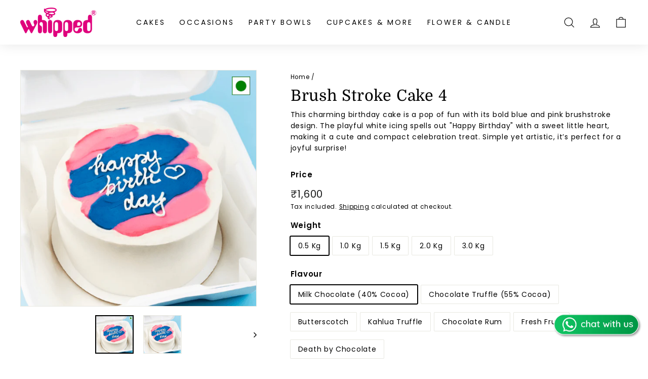

--- FILE ---
content_type: text/html; charset=utf-8
request_url: https://whipped.in/products/blink-cake
body_size: 43036
content:
<!doctype html>
<html class="no-js" lang="en" dir="ltr">
  <head>
    <!-- Google Tag Manager -->
    <script>
      (function(w,d,s,l,i){w[l]=w[l]||[];w[l].push({'gtm.start':
      new Date().getTime(),event:'gtm.js'});var f=d.getElementsByTagName(s)[0],
      j=d.createElement(s),dl=l!='dataLayer'?'&l='+l:'';j.async=true;j.src=
      'https://www.googletagmanager.com/gtm.js?id='+i+dl;f.parentNode.insertBefore(j,f);
      })(window,document,'script','dataLayer','GTM-PNKCF9C');
    </script>
    <!-- End Google Tag Manager -->
    <meta name="robots" content="index, follow, max-image-preview:large, max-snippet:-1, max-video-preview:-1">
    <meta charset="utf-8">
    <meta http-equiv="X-UA-Compatible" content="IE=edge,chrome=1">
    <meta name="viewport" content="width=device-width,initial-scale=1">
    <meta name="theme-color" content="#fc4295">
    
    



    
    <link rel="canonical" href="https://whipped.in/products/blink-cake">
    <link rel="preload" as="style" href="//whipped.in/cdn/shop/t/8/assets/theme.css?v=62655195860740969261767672039">
    <link rel="stylesheet" href="//whipped.in/cdn/shop/t/8/assets/custom.css?v=36573457695223733941758976207">
    <link rel="preload" as="script" href="//whipped.in/cdn/shop/t/8/assets/theme.min.js?v=170812155313774432331692603388">
    <link rel="preconnect" href="https://cdn.shopify.com">
    <link rel="preconnect" href="https://fonts.shopifycdn.com">
    <link rel="dns-prefetch" href="https://productreviews.shopifycdn.com">
    <link rel="dns-prefetch" href="https://ajax.googleapis.com">
    <link rel="dns-prefetch" href="https://maps.googleapis.com">
    <link rel="dns-prefetch" href="https://maps.gstatic.com">
    <meta name="facebook-domain-verification" content="t730dykxstcttd5w9eiabbe4hcmha0">
    <meta name="google-site-verification" content="ieKY1il0tNTYGALSTpM2poLzE7R2Pq1kNDgsDcYTVa4">

<link rel="shortcut icon" href="//whipped.in/cdn/shop/files/whipped_element_4_32x32.png?v=1648209414" type="image/png"><title>Brush Stroke Cake 4
&ndash; Whipped</title>
<meta name="description" content="This charming birthday cake is a pop of fun with its bold blue and pink brushstroke design. The playful white icing spells out &quot;Happy Birthday&quot; with a sweet little heart, making it a cute and compact celebration treat. Simple yet artistic, it’s perfect for a joyful surprise!"><meta property="og:site_name" content="Whipped.in">
  <meta property="og:url" content="https://whipped.in/products/blink-cake">
  <meta property="og:title" content="Brush Stroke Cake 4">
  <meta property="og:type" content="product">
  <meta property="og:description" content="This charming birthday cake is a pop of fun with its bold blue and pink brushstroke design. The playful white icing spells out &quot;Happy Birthday&quot; with a sweet little heart, making it a cute and compact celebration treat. Simple yet artistic, it’s perfect for a joyful surprise!"><meta property="og:image" content="http://whipped.in/cdn/shop/files/blink-cake.png?v=1687453663">
    <meta property="og:image:secure_url" content="https://whipped.in/cdn/shop/files/blink-cake.png?v=1687453663">
    <meta property="og:image:width" content="540">
    <meta property="og:image:height" content="540"><meta name="twitter:site" content="@">
  <meta name="twitter:card" content="summary_large_image">
  <meta name="twitter:title" content="Brush Stroke Cake 4">
  <meta name="twitter:description" content="This charming birthday cake is a pop of fun with its bold blue and pink brushstroke design. The playful white icing spells out &quot;Happy Birthday&quot; with a sweet little heart, making it a cute and compact celebration treat. Simple yet artistic, it’s perfect for a joyful surprise!">
<style data-shopify>@font-face {
  font-family: Domine;
  font-weight: 400;
  font-style: normal;
  font-display: swap;
  src: url("//whipped.in/cdn/fonts/domine/domine_n4.db7650f19fc5819add9c727a32f1ba7f15f89a56.woff2") format("woff2"),
       url("//whipped.in/cdn/fonts/domine/domine_n4.83c0c395d9dcec3568e66c3b52408e6068a5dba8.woff") format("woff");
}

  @font-face {
  font-family: Poppins;
  font-weight: 400;
  font-style: normal;
  font-display: swap;
  src: url("//whipped.in/cdn/fonts/poppins/poppins_n4.0ba78fa5af9b0e1a374041b3ceaadf0a43b41362.woff2") format("woff2"),
       url("//whipped.in/cdn/fonts/poppins/poppins_n4.214741a72ff2596839fc9760ee7a770386cf16ca.woff") format("woff");
}


  @font-face {
  font-family: Poppins;
  font-weight: 600;
  font-style: normal;
  font-display: swap;
  src: url("//whipped.in/cdn/fonts/poppins/poppins_n6.aa29d4918bc243723d56b59572e18228ed0786f6.woff2") format("woff2"),
       url("//whipped.in/cdn/fonts/poppins/poppins_n6.5f815d845fe073750885d5b7e619ee00e8111208.woff") format("woff");
}

  @font-face {
  font-family: Poppins;
  font-weight: 400;
  font-style: italic;
  font-display: swap;
  src: url("//whipped.in/cdn/fonts/poppins/poppins_i4.846ad1e22474f856bd6b81ba4585a60799a9f5d2.woff2") format("woff2"),
       url("//whipped.in/cdn/fonts/poppins/poppins_i4.56b43284e8b52fc64c1fd271f289a39e8477e9ec.woff") format("woff");
}

  @font-face {
  font-family: Poppins;
  font-weight: 600;
  font-style: italic;
  font-display: swap;
  src: url("//whipped.in/cdn/fonts/poppins/poppins_i6.bb8044d6203f492888d626dafda3c2999253e8e9.woff2") format("woff2"),
       url("//whipped.in/cdn/fonts/poppins/poppins_i6.e233dec1a61b1e7dead9f920159eda42280a02c3.woff") format("woff");
}

</style><link href="//whipped.in/cdn/shop/t/8/assets/theme.css?v=62655195860740969261767672039" rel="stylesheet" type="text/css" media="all" />
<style data-shopify>:root {
    --typeHeaderPrimary: Domine;
    --typeHeaderFallback: serif;
    --typeHeaderSize: 36px;
    --typeHeaderWeight: 400;
    --typeHeaderLineHeight: 1.1;
    --typeHeaderSpacing: 0.025em;

    --typeBasePrimary:Poppins;
    --typeBaseFallback:sans-serif;
    --typeBaseSize: 14px;
    --typeBaseWeight: 400;
    --typeBaseSpacing: 0.05em;
    --typeBaseLineHeight: 1.6;

    --colorSmallImageBg: #ffffff;
    --colorSmallImageBgDark: #f7f7f7;
    --colorLargeImageBg: #0f0f0f;
    --colorLargeImageBgLight: #303030;

    --iconWeight: 3px;
    --iconLinecaps: miter;

    
      --buttonRadius: 0px;
      --btnPadding: 11px 20px;
    

    
      --roundness: 0px;
    

    
      --gridThickness: 0px;
    

    --productTileMargin: 0%;
    --collectionTileMargin: 0%;

    --swatchSize: 40px;
  }

  @media screen and (max-width: 768px) {
    :root {
      --typeBaseSize: 12px;

      
        --roundness: 0px;
        --btnPadding: 9px 17px;
      
    }
  }</style><script>
      document.documentElement.className = document.documentElement.className.replace('no-js', 'js');

      window.theme = window.theme || {};
      theme.routes = {
        home: "/",
        collections: "/collections",
        cart: "/cart.js",
        cartPage: "/cart",
        cartAdd: "/cart/add.js",
        cartChange: "/cart/change.js",
        search: "/search"
      };
      theme.strings = {
        soldOut: "Sold Out",
        unavailable: "Unavailable",
        stockLabel: "Only [count] items in stock!",
        willNotShipUntil: "Will not ship until [date]",
        willBeInStockAfter: "Will be in stock after [date]",
        waitingForStock: "Inventory on the way",
        savePrice: "Save [saved_amount]",
        cartEmpty: "Your cart is currently empty.",
        cartTermsConfirmation: "You must agree with the terms and conditions of sales to check out",
        searchCollections: "Collections:",
        searchPages: "Pages:",
        searchArticles: "Articles:"
      };
      theme.settings = {
        dynamicVariantsEnable: true,
        dynamicVariantType: "button",
        cartType: "page",
        isCustomerTemplate: false,
        moneyFormat: "₹{{amount_no_decimals}}",
        saveType: "dollar",
        recentlyViewedEnabled: false,
        productImageSize: "square",
        productImageCover: true,
        predictiveSearch: true,
        predictiveSearchType: "product",
        inventoryThreshold: 10,
        superScriptSetting: false,
        superScriptPrice: false,
        quickView: false,
        quickAdd: false,
        themeName: 'Expanse',
        themeVersion: "1.0.2"
      };
    </script>

    
    <script>window.performance && window.performance.mark && window.performance.mark('shopify.content_for_header.start');</script><meta name="google-site-verification" content="0IodYepi0Z8eAyDQSYIN6gVpaQ7go-lLM-kPfAEj5DQ">
<meta id="shopify-digital-wallet" name="shopify-digital-wallet" content="/57092866206/digital_wallets/dialog">
<link rel="alternate" type="application/json+oembed" href="https://whipped.in/products/blink-cake.oembed">
<script async="async" src="/checkouts/internal/preloads.js?locale=en-IN"></script>
<script id="shopify-features" type="application/json">{"accessToken":"bd1ab9547174944fef4f1b0cd4381280","betas":["rich-media-storefront-analytics"],"domain":"whipped.in","predictiveSearch":true,"shopId":57092866206,"locale":"en"}</script>
<script>var Shopify = Shopify || {};
Shopify.shop = "whipped-shop.myshopify.com";
Shopify.locale = "en";
Shopify.currency = {"active":"INR","rate":"1.0"};
Shopify.country = "IN";
Shopify.theme = {"name":"Expanse","id":133146411166,"schema_name":"Expanse","schema_version":"1.0.2","theme_store_id":902,"role":"main"};
Shopify.theme.handle = "null";
Shopify.theme.style = {"id":null,"handle":null};
Shopify.cdnHost = "whipped.in/cdn";
Shopify.routes = Shopify.routes || {};
Shopify.routes.root = "/";</script>
<script type="module">!function(o){(o.Shopify=o.Shopify||{}).modules=!0}(window);</script>
<script>!function(o){function n(){var o=[];function n(){o.push(Array.prototype.slice.apply(arguments))}return n.q=o,n}var t=o.Shopify=o.Shopify||{};t.loadFeatures=n(),t.autoloadFeatures=n()}(window);</script>
<script id="shop-js-analytics" type="application/json">{"pageType":"product"}</script>
<script defer="defer" async type="module" src="//whipped.in/cdn/shopifycloud/shop-js/modules/v2/client.init-shop-cart-sync_IZsNAliE.en.esm.js"></script>
<script defer="defer" async type="module" src="//whipped.in/cdn/shopifycloud/shop-js/modules/v2/chunk.common_0OUaOowp.esm.js"></script>
<script type="module">
  await import("//whipped.in/cdn/shopifycloud/shop-js/modules/v2/client.init-shop-cart-sync_IZsNAliE.en.esm.js");
await import("//whipped.in/cdn/shopifycloud/shop-js/modules/v2/chunk.common_0OUaOowp.esm.js");

  window.Shopify.SignInWithShop?.initShopCartSync?.({"fedCMEnabled":true,"windoidEnabled":true});

</script>
<script>(function() {
  var isLoaded = false;
  function asyncLoad() {
    if (isLoaded) return;
    isLoaded = true;
    var urls = ["https:\/\/outsellapp.com\/app\/bundleTYPage.js?shop=whipped-shop.myshopify.com","https:\/\/cdn.nfcube.com\/ddf378052e1499cab680c6a04b038bcd.js?shop=whipped-shop.myshopify.com","https:\/\/api.fastbundle.co\/scripts\/src.js?shop=whipped-shop.myshopify.com","https:\/\/mt.tryjumbo.com\/shops\/3135\/script_1760f90e5ea011aab042c5ea4344003d.js?shop=whipped-shop.myshopify.com","https:\/\/cdn.grw.reputon.com\/assets\/widget.js?shop=whipped-shop.myshopify.com","https:\/\/www.upcart-apps.com\/script-tag.js\/57092866206?shop=whipped-shop.myshopify.com"];
    for (var i = 0; i < urls.length; i++) {
      var s = document.createElement('script');
      s.type = 'text/javascript';
      s.async = true;
      s.src = urls[i];
      var x = document.getElementsByTagName('script')[0];
      x.parentNode.insertBefore(s, x);
    }
  };
  if(window.attachEvent) {
    window.attachEvent('onload', asyncLoad);
  } else {
    window.addEventListener('load', asyncLoad, false);
  }
})();</script>
<script id="__st">var __st={"a":57092866206,"offset":19800,"reqid":"01f06cb8-acf6-48ef-9958-ac705c561477-1768350127","pageurl":"whipped.in\/products\/blink-cake","u":"4b838c324cb4","p":"product","rtyp":"product","rid":7380241023134};</script>
<script>window.ShopifyPaypalV4VisibilityTracking = true;</script>
<script id="captcha-bootstrap">!function(){'use strict';const t='contact',e='account',n='new_comment',o=[[t,t],['blogs',n],['comments',n],[t,'customer']],c=[[e,'customer_login'],[e,'guest_login'],[e,'recover_customer_password'],[e,'create_customer']],r=t=>t.map((([t,e])=>`form[action*='/${t}']:not([data-nocaptcha='true']) input[name='form_type'][value='${e}']`)).join(','),a=t=>()=>t?[...document.querySelectorAll(t)].map((t=>t.form)):[];function s(){const t=[...o],e=r(t);return a(e)}const i='password',u='form_key',d=['recaptcha-v3-token','g-recaptcha-response','h-captcha-response',i],f=()=>{try{return window.sessionStorage}catch{return}},m='__shopify_v',_=t=>t.elements[u];function p(t,e,n=!1){try{const o=window.sessionStorage,c=JSON.parse(o.getItem(e)),{data:r}=function(t){const{data:e,action:n}=t;return t[m]||n?{data:e,action:n}:{data:t,action:n}}(c);for(const[e,n]of Object.entries(r))t.elements[e]&&(t.elements[e].value=n);n&&o.removeItem(e)}catch(o){console.error('form repopulation failed',{error:o})}}const l='form_type',E='cptcha';function T(t){t.dataset[E]=!0}const w=window,h=w.document,L='Shopify',v='ce_forms',y='captcha';let A=!1;((t,e)=>{const n=(g='f06e6c50-85a8-45c8-87d0-21a2b65856fe',I='https://cdn.shopify.com/shopifycloud/storefront-forms-hcaptcha/ce_storefront_forms_captcha_hcaptcha.v1.5.2.iife.js',D={infoText:'Protected by hCaptcha',privacyText:'Privacy',termsText:'Terms'},(t,e,n)=>{const o=w[L][v],c=o.bindForm;if(c)return c(t,g,e,D).then(n);var r;o.q.push([[t,g,e,D],n]),r=I,A||(h.body.append(Object.assign(h.createElement('script'),{id:'captcha-provider',async:!0,src:r})),A=!0)});var g,I,D;w[L]=w[L]||{},w[L][v]=w[L][v]||{},w[L][v].q=[],w[L][y]=w[L][y]||{},w[L][y].protect=function(t,e){n(t,void 0,e),T(t)},Object.freeze(w[L][y]),function(t,e,n,w,h,L){const[v,y,A,g]=function(t,e,n){const i=e?o:[],u=t?c:[],d=[...i,...u],f=r(d),m=r(i),_=r(d.filter((([t,e])=>n.includes(e))));return[a(f),a(m),a(_),s()]}(w,h,L),I=t=>{const e=t.target;return e instanceof HTMLFormElement?e:e&&e.form},D=t=>v().includes(t);t.addEventListener('submit',(t=>{const e=I(t);if(!e)return;const n=D(e)&&!e.dataset.hcaptchaBound&&!e.dataset.recaptchaBound,o=_(e),c=g().includes(e)&&(!o||!o.value);(n||c)&&t.preventDefault(),c&&!n&&(function(t){try{if(!f())return;!function(t){const e=f();if(!e)return;const n=_(t);if(!n)return;const o=n.value;o&&e.removeItem(o)}(t);const e=Array.from(Array(32),(()=>Math.random().toString(36)[2])).join('');!function(t,e){_(t)||t.append(Object.assign(document.createElement('input'),{type:'hidden',name:u})),t.elements[u].value=e}(t,e),function(t,e){const n=f();if(!n)return;const o=[...t.querySelectorAll(`input[type='${i}']`)].map((({name:t})=>t)),c=[...d,...o],r={};for(const[a,s]of new FormData(t).entries())c.includes(a)||(r[a]=s);n.setItem(e,JSON.stringify({[m]:1,action:t.action,data:r}))}(t,e)}catch(e){console.error('failed to persist form',e)}}(e),e.submit())}));const S=(t,e)=>{t&&!t.dataset[E]&&(n(t,e.some((e=>e===t))),T(t))};for(const o of['focusin','change'])t.addEventListener(o,(t=>{const e=I(t);D(e)&&S(e,y())}));const B=e.get('form_key'),M=e.get(l),P=B&&M;t.addEventListener('DOMContentLoaded',(()=>{const t=y();if(P)for(const e of t)e.elements[l].value===M&&p(e,B);[...new Set([...A(),...v().filter((t=>'true'===t.dataset.shopifyCaptcha))])].forEach((e=>S(e,t)))}))}(h,new URLSearchParams(w.location.search),n,t,e,['guest_login'])})(!0,!0)}();</script>
<script integrity="sha256-4kQ18oKyAcykRKYeNunJcIwy7WH5gtpwJnB7kiuLZ1E=" data-source-attribution="shopify.loadfeatures" defer="defer" src="//whipped.in/cdn/shopifycloud/storefront/assets/storefront/load_feature-a0a9edcb.js" crossorigin="anonymous"></script>
<script data-source-attribution="shopify.dynamic_checkout.dynamic.init">var Shopify=Shopify||{};Shopify.PaymentButton=Shopify.PaymentButton||{isStorefrontPortableWallets:!0,init:function(){window.Shopify.PaymentButton.init=function(){};var t=document.createElement("script");t.src="https://whipped.in/cdn/shopifycloud/portable-wallets/latest/portable-wallets.en.js",t.type="module",document.head.appendChild(t)}};
</script>
<script data-source-attribution="shopify.dynamic_checkout.buyer_consent">
  function portableWalletsHideBuyerConsent(e){var t=document.getElementById("shopify-buyer-consent"),n=document.getElementById("shopify-subscription-policy-button");t&&n&&(t.classList.add("hidden"),t.setAttribute("aria-hidden","true"),n.removeEventListener("click",e))}function portableWalletsShowBuyerConsent(e){var t=document.getElementById("shopify-buyer-consent"),n=document.getElementById("shopify-subscription-policy-button");t&&n&&(t.classList.remove("hidden"),t.removeAttribute("aria-hidden"),n.addEventListener("click",e))}window.Shopify?.PaymentButton&&(window.Shopify.PaymentButton.hideBuyerConsent=portableWalletsHideBuyerConsent,window.Shopify.PaymentButton.showBuyerConsent=portableWalletsShowBuyerConsent);
</script>
<script data-source-attribution="shopify.dynamic_checkout.cart.bootstrap">document.addEventListener("DOMContentLoaded",(function(){function t(){return document.querySelector("shopify-accelerated-checkout-cart, shopify-accelerated-checkout")}if(t())Shopify.PaymentButton.init();else{new MutationObserver((function(e,n){t()&&(Shopify.PaymentButton.init(),n.disconnect())})).observe(document.body,{childList:!0,subtree:!0})}}));
</script>
<link id="shopify-accelerated-checkout-styles" rel="stylesheet" media="screen" href="https://whipped.in/cdn/shopifycloud/portable-wallets/latest/accelerated-checkout-backwards-compat.css" crossorigin="anonymous">
<style id="shopify-accelerated-checkout-cart">
        #shopify-buyer-consent {
  margin-top: 1em;
  display: inline-block;
  width: 100%;
}

#shopify-buyer-consent.hidden {
  display: none;
}

#shopify-subscription-policy-button {
  background: none;
  border: none;
  padding: 0;
  text-decoration: underline;
  font-size: inherit;
  cursor: pointer;
}

#shopify-subscription-policy-button::before {
  box-shadow: none;
}

      </style>

<script>window.performance && window.performance.mark && window.performance.mark('shopify.content_for_header.end');</script>

    <script src="//whipped.in/cdn/shop/t/8/assets/vendor-scripts-v0.js" defer="defer"></script>
    <script src="//whipped.in/cdn/shop/t/8/assets/theme.min.js?v=170812155313774432331692603388" defer="defer"></script><!-- Start Advanced Store Localization Code: https://apps.shopify.com/advanced-geo-functions --><script type="text/javascript">
  const asl_params = new URLSearchParams(window.location.search);
  var asl_override = '';   
  window.asl_location_override = function(type, location){
    if(typeof location === '') localStorage.removeItem(type);
    else localStorage.setItem(type, location);
  }
   
  if(asl_params.has('region_redirected')) { localStorage.setItem('country_override', ''); localStorage.setItem('region_override', ''); }
  else if(asl_params.has('country_override')) asl_override = '&country_override='+asl_params.get('country_override');
  else if(asl_params.has('region_override')) asl_override = '&region_override='+asl_params.get('region_override');
  else if(localStorage.getItem('country_override') !== null)  asl_override = '&country_overridden='+localStorage.getItem('country_override');
  else if(localStorage.getItem('region_override') !== null)  asl_override = '&region_overridden='+localStorage.getItem('region_override');  
  (function($){
    var asl_s = document.createElement("script"); 
    asl_s.src = "https://shopapi.wyldcode.com/api.js?url="+encodeURIComponent(window.location.toString())+asl_override;
    asl_s.type = 'text/javascript';
    asl_s.onerror = function(){ $('style#asl_cleaner').remove(); $('style#asl_filter').remove(); $('style#asl_custom_filters').remove(); }
    try{
        document.getElementsByTagName("head")[0].appendChild(asl_s);
    } catch(error){
        $('style#asl_cleaner').remove(); 
        $('style#asl_custom_filters').remove();
        $('style#asl_filter').remove(); 
    }
})(jQuery);

</script>

<style id="asl_filter">
</style>
<style id="asl_cleaner">
</style>
<style>
    </style>

<!-- End Advanced Store Localization Code --> 

<script src="//ajax.googleapis.com/ajax/libs/jquery/3.5.1/jquery.min.js" type="text/javascript"></script>

    <script>
	var Globo = Globo || {};
    var globoFormbuilderRecaptchaInit = function(){};
    Globo.FormBuilder = Globo.FormBuilder || {};
    Globo.FormBuilder.url = "https://form.globosoftware.net";
    Globo.FormBuilder.shop = {
        settings : {
            reCaptcha : {
                siteKey : ''
            },
            hideWaterMark : false
        },
        pricing:{
            features:{
                fileUpload : 2,
                removeCopyright : false
            }
        }
    };
    Globo.FormBuilder.forms = [];

    
    Globo.FormBuilder.page = {
        title : document.title,
        href : window.location.href
    };
    Globo.FormBuilder.assetFormUrls = [];
            Globo.FormBuilder.assetFormUrls[51147] = "//whipped.in/cdn/shop/t/8/assets/globo.formbuilder.data.51147.js?v=135250240853091969001692603388";
        
</script>

<link rel="preload" href="//whipped.in/cdn/shop/t/8/assets/globo.formbuilder.css?v=56100010989005119371692603388" as="style" onload="this.onload=null;this.rel='stylesheet'">
<noscript><link rel="stylesheet" href="//whipped.in/cdn/shop/t/8/assets/globo.formbuilder.css?v=56100010989005119371692603388"></noscript>


<script>
    Globo.FormBuilder.__webpack_public_path__ = "//whipped.in/cdn/shop/t/8/assets/"
</script>
<script src="//whipped.in/cdn/shop/t/8/assets/globo.formbuilder.index.js?v=104759081911158387851692603388" defer></script>

    
    <script>
    
      
    window.alphaStore = {
      collections: [292382081182,292249927838,285132161182,285429203102,292346331294,292346364062,284777906334,284560752798,307098550430,308721713310],
      tags: '1st birthday,birthday,Eggless,Flavours,pretty cakes,theme'.split(','),
      selectedVariantId: 43973633147038,
      moneyFormat: "₹{{amount_no_decimals}}",
      moneyFormatWithCurrency: "₹{{amount_no_decimals}}",
      currency: "INR",
      customerId: null,
      productAvailable: true,
      productMapping: []
    }
    
    
      window.alphaStore.cartTotal = 0;
      
    
    
    
    window.isAlphaInstalled = false;
    function alphaScriptLoader(scriptUrl) {
        var element = document.createElement('script');
        element.src = scriptUrl;
        element.type = 'text/javascript';
        document.getElementsByTagName('head')[0].appendChild(element);
    }
    if(window.isAlphaInstalled) console.log('%c ALPHA: Discount Upsell & Cross sell Loaded!', 'font-weight: bold; letter-spacing: 2px; font-family: system-ui, -apple-system, BlinkMacSystemFont, "Segoe UI", "Roboto", "Oxygen", "Ubuntu", Arial, sans-serif;font-size: 14px;color: rgb(25, 124, 255); text-shadow: 2px 2px 0 rgb(62, 246, 255)');
    if(!('noModule' in HTMLScriptElement.prototype) && window.isAlphaInstalled) {
        alphaScriptLoader('https://alpha.helixo.co/scripts/sdk.es5.min.js');
        console.log('ALPHA: ES5 Script Loading');
    }
    </script>
    <script>
    
    </script>
    
    
    

<script type="text/javascript">

window.Buunto = window.Buunto || {};

window.Buunto.datePicker = window.Buunto.datePicker || {};

window.Buunto.datePicker.settings = {
  "locale": "en-au",
  "styles": {
    "arrowIconColor": "#000000",
    "errorFontColor": "#8b0000",
    "fieldLabelColor": "",
    "headerFontColor": "#333333",
    "dropdownFontSize": "14px",
    "errorBorderColor": "#bc6363",
    "calendarBoxShadow": "0 0 5px rgba(0,0,0,0.15)",
    "dropdownTextColor": "#333333",
    "fieldHelpTextColor": "",
    "calendarBorderColor": "",
    "dropdownBorderColor": "#cccccc",
    "dropdownBorderWidth": "1px",
    "headerDaysFontColor": "#333333",
    "calendarBorderRadius": "10px",
    "dayHoveringFontColor": "#333333",
    "daySelectedFontColor": "#ffffff",
    "fieldLabelFontWeight": "bold",
    "headerDaysFontWeight": "bold",
    "dayAvailableFontColor": "#333333",
    "previewBackgroundColor": "#ffffff",
    "calendarBackgroundColor": "#ffffff",
    "dayUnavailableFontColor": "#aaaaaa",
    "dropdownBackgroundColor": "#ffffff",
    "dayHoveringBackgroundColor": "#eeeeee",
    "daySelectedBackgroundColor": "#333333"
  },
  "currency": "INR",
  "messages": {
    "soldOut": "sold out",
    "dateTagLabel": "Delivery / Pickup Date",
    "timeSlotLabel": "Delivery / Pickup Time Slot:",
    "datePickerLabel": "Delivery / Pickup Date:",
    "timeSlotTagLabel": "Delivery / Pickup Time Slot",
    "dayOfWeekTagLabel": "Delivery / Pickup Day",
    "datePickerInfoText": "Choose Delivery or Pickup on next page",
    "noDateSelectedError": "Please select a delivery date before adding to the cart.",
    "noAvailableDatesError": "There are currently no dates available for this product.",
    "noTimeSlotSelectedError": "Please select a time slot before adding to the cart.",
    "singleDatePerOrderMessage": "You can only choose one delivery date per order.",
    "dropdownDefaultOptionLabel": "Please select...",
    "timeSlotDropdownDefaultOptionLabel": "Please select a time slot..."
  },
  "isVisible": true,
  "cutOffTime": "23:59",
  "filterType": "ALL",
  "pickerType": "TEXT_INPUT",
  "showOnPage": "CART",
  "timezoneId": "Asia/Kolkata",
  "cutOffByDay": {
    "DEFAULT": {
      "cutOffTime": "21:59",
      "lastAvailableDateInDays": 30,
      "firstAvailableDateInDays": 0
    }
  },
  "methodOrder": [
    "LOCAL_DELIVERY",
    "STORE_PICKUP",
    "SHIPPING"
  ],
  "disabledDates": [],
  "anchorPosition": "BEFORE",
  "anchorSelector": "#CartPageForm > div > div:nth-child(2) > div:nth-child(1) > div",
  "commonMessages": {
    "methodTagLabel": "Method",
    "methodStorePickupLabel": "Store pickup",
    "methodLocalDeliveryLabel": "Delivery"
  },
  "customSettings": [
    {
      "filterType": "PRODUCT_TAGS",
      "cutOffByDay": {
        "DEFAULT": {
          "cutOffTime": "19:00",
          "lastAvailableDateInDays": 30,
          "firstAvailableDateInDays": 0
        }
      },
      "timeSlotLeadTime": {
        "STORE_PICKUP": {
          "base": "TIME_SLOT_START",
          "minutes": 360
        },
        "LOCAL_DELIVERY": {
          "base": "TIME_SLOT_START",
          "minutes": 360
        }
      },
      "filterProductTags": [
        "photo cake"
      ]
    },
    {
      "locale": "en-au",
      "styles": {
        "arrowIconColor": "#000000",
        "errorFontColor": "#8b0000",
        "fieldLabelColor": "",
        "headerFontColor": "#333333",
        "dropdownFontSize": "14px",
        "errorBorderColor": "#bc6363",
        "calendarBoxShadow": "0 0 5px rgba(0,0,0,0.15)",
        "dropdownTextColor": "#333333",
        "fieldHelpTextColor": "",
        "calendarBorderColor": "",
        "dropdownBorderColor": "#cccccc",
        "dropdownBorderWidth": "1px",
        "headerDaysFontColor": "#333333",
        "calendarBorderRadius": "10px",
        "dayHoveringFontColor": "#333333",
        "daySelectedFontColor": "#ffffff",
        "fieldLabelFontWeight": "bold",
        "headerDaysFontWeight": "bold",
        "dayAvailableFontColor": "#333333",
        "previewBackgroundColor": "#ffffff",
        "calendarBackgroundColor": "#ffffff",
        "dayUnavailableFontColor": "#aaaaaa",
        "dropdownBackgroundColor": "#ffffff",
        "dayHoveringBackgroundColor": "#eeeeee",
        "daySelectedBackgroundColor": "#333333"
      },
      "currency": "INR",
      "messages": {
        "soldOut": "sold out",
        "dateTagLabel": "Delivery / Pickup Date",
        "timeSlotLabel": "Delivery / Pickup Time Slot:",
        "datePickerLabel": "Delivery / Pickup Date:",
        "timeSlotTagLabel": "Delivery / Pickup Time Slot",
        "dayOfWeekTagLabel": "Delivery / Pickup Day",
        "datePickerInfoText": "Choose Delivery or Pickup on next page",
        "noDateSelectedError": "Please select a delivery date before adding to the cart.",
        "noAvailableDatesError": "There are currently no dates available for this product.",
        "noTimeSlotSelectedError": "Please select a time slot before adding to the cart.",
        "singleDatePerOrderMessage": "You can only choose one delivery date per order.",
        "dropdownDefaultOptionLabel": "Please select...",
        "timeSlotDropdownDefaultOptionLabel": "Please select a time slot..."
      },
      "isVisible": true,
      "cutOffTime": "23:59",
      "filterType": "PRODUCT_TAGS",
      "pickerType": "TEXT_INPUT",
      "showOnPage": "CART",
      "timezoneId": "Asia/Kolkata",
      "cutOffByDay": {
        "DEFAULT": {
          "cutOffTime": "23:59",
          "lastAvailableDateInDays": 30,
          "firstAvailableDateInDays": 0
        }
      },
      "methodOrder": [
        "STORE_PICKUP",
        "LOCAL_DELIVERY",
        "SHIPPING"
      ],
      "disabledDates": [],
      "anchorPosition": "BEFORE",
      "anchorSelector": "#CartPageForm > div > div:nth-child(2) > div:nth-child(1) > label",
      "commonMessages": {
        "methodTagLabel": "Method",
        "methodStorePickupLabel": "Store pickup",
        "methodLocalDeliveryLabel": "Delivery"
      },
      "customSettings": [
        {
          "filterType": "PRODUCT_TAGS",
          "cutOffByDay": {
            "DEFAULT": {
              "cutOffTime": "19:00",
              "firstAvailableDateInDays": 0
            }
          },
          "timeSlotLeadTime": {
            "STORE_PICKUP": {
              "base": "TIME_SLOT_START",
              "minutes": 360
            },
            "LOCAL_DELIVERY": {
              "base": "TIME_SLOT_START",
              "minutes": 360
            }
          },
          "filterProductTags": [
            "photo cake"
          ]
        },
        {
          "filterType": "PRODUCT_TAGS",
          "cutOffByDay": {
            "DEFAULT": {
              "cutOffTime": "23:59",
              "firstAvailableDateInDays": 2
            }
          },
          "methodOrder": [
            "STORE_PICKUP",
            "LOCAL_DELIVERY",
            "SHIPPING"
          ],
          "timeSlotLeadTime": {
            "STORE_PICKUP": {
              "base": "TIME_SLOT_START",
              "minutes": 2880
            },
            "LOCAL_DELIVERY": {
              "base": "TIME_SLOT_START",
              "minutes": 2880
            }
          },
          "timeSlotsEnabled": false,
          "filterProductTags": [
            "designer cake"
          ],
          "availableDaysByMethod": {
            "STORE_PICKUP": [
              "MONDAY",
              "TUESDAY",
              "WEDNESDAY",
              "THURSDAY",
              "FRIDAY",
              "SATURDAY",
              "SUNDAY"
            ],
            "LOCAL_DELIVERY": []
          }
        },
        {
          "filterType": "PRODUCT_TAGS",
          "timeSlotLeadTime": {
            "STORE_PICKUP": {
              "base": "TIME_SLOT_START",
              "minutes": 180
            },
            "LOCAL_DELIVERY": {
              "base": "TIME_SLOT_START",
              "minutes": 180
            }
          },
          "filterProductTags": [
            "Ice Cream Cakes"
          ],
          "availableDaysByMethod": {
            "STORE_PICKUP": [
              "MONDAY",
              "TUESDAY",
              "WEDNESDAY",
              "THURSDAY",
              "FRIDAY",
              "SATURDAY"
            ],
            "LOCAL_DELIVERY": [
              "MONDAY",
              "TUESDAY",
              "WEDNESDAY",
              "THURSDAY",
              "FRIDAY",
              "SATURDAY"
            ]
          }
        },
        {
          "filterType": "PRODUCT_TAGS",
          "timeSlotLeadTime": {
            "STORE_PICKUP": {
              "base": "TIME_SLOT_END",
              "minutes": 120
            },
            "LOCAL_DELIVERY": {
              "base": "TIME_SLOT_END",
              "minutes": 240
            }
          },
          "availableWeekDays": [
            "MONDAY",
            "TUESDAY",
            "WEDNESDAY",
            "THURSDAY",
            "FRIDAY",
            "SATURDAY",
            "SUNDAY"
          ],
          "filterProductTags": [
            "pretty cakes"
          ],
          "enableMethodChoice": false,
          "availableDaysByMethod": {
            "STORE_PICKUP": [
              "MONDAY",
              "TUESDAY",
              "WEDNESDAY",
              "THURSDAY",
              "FRIDAY",
              "SATURDAY",
              "SUNDAY"
            ],
            "LOCAL_DELIVERY": [
              "MONDAY",
              "TUESDAY",
              "WEDNESDAY",
              "THURSDAY",
              "FRIDAY",
              "SATURDAY",
              "SUNDAY"
            ]
          }
        }
      ],
      "pickupMessages": {
        "soldOut": "sold out",
        "dateTagLabel": "Pickup Date",
        "timeSlotLabel": "Pickup time:",
        "datePickerLabel": "Pickup date:",
        "timeSlotTagLabel": "Pickup Time",
        "dayOfWeekTagLabel": "Pickup Day",
        "noDateSelectedError": "Please select a pickup date before adding to the cart.",
        "noAvailableDatesError": "There are currently no dates available for this product.",
        "noTimeSlotSelectedError": "Please select a time slot before adding to the cart.",
        "singleDatePerOrderMessage": "You can only choose one pickup date per order.",
        "dropdownDefaultOptionLabel": "Please select...",
        "timeSlotDropdownDefaultOptionLabel": "Please select..."
      },
      "timeSlotsByDay": {
        "DEFAULT": [
          {
            "to": "12:00",
            "from": "10:00"
          },
          {
            "to": "14:00",
            "from": "12:00"
          },
          {
            "to": "16:00",
            "from": "14:00"
          },
          {
            "to": "18:00",
            "from": "16:00"
          },
          {
            "to": "20:00",
            "from": "18:00"
          },
          {
            "to": "22:00",
            "from": "20:00"
          },
          {
            "to": "23:59",
            "from": "22:00"
          }
        ]
      },
      "placementMethod": "MANUAL",
      "showDayOfWeekTag": false,
      "timeSlotLeadTime": {
        "STORE_PICKUP": {
          "base": "TIME_SLOT_END",
          "minutes": 120
        },
        "LOCAL_DELIVERY": {
          "base": "TIME_SLOT_END",
          "minutes": 360
        }
      },
      "timeSlotsEnabled": true,
      "availableWeekDays": [
        "MONDAY",
        "TUESDAY",
        "WEDNESDAY",
        "THURSDAY",
        "FRIDAY",
        "SATURDAY",
        "SUNDAY"
      ],
      "filterProductTags": [
        "designer cake"
      ],
      "mandatoryTimeSlot": true,
      "enableMethodChoice": false,
      "singleDatePerOrder": false,
      "dateDeselectedFirst": false,
      "mandatoryDateSelect": true,
      "pickupTimeSlotsByDay": {
        "DEFAULT": [
          {
            "to": "12:00",
            "from": "10:00"
          },
          {
            "to": "14:00",
            "from": "12:00"
          },
          {
            "to": "16:00",
            "from": "14:00"
          },
          {
            "to": "18:00",
            "from": "16:00"
          },
          {
            "to": "20:00",
            "from": "18:00"
          },
          {
            "to": "22:00",
            "from": "20:00"
          },
          {
            "to": "23:59",
            "from": "22:00"
          }
        ]
      },
      "availableDaysByMethod": {
        "STORE_PICKUP": [
          "MONDAY",
          "TUESDAY",
          "WEDNESDAY",
          "THURSDAY",
          "FRIDAY",
          "SATURDAY",
          "SUNDAY"
        ],
        "LOCAL_DELIVERY": [
          "MONDAY",
          "TUESDAY",
          "WEDNESDAY",
          "THURSDAY",
          "FRIDAY",
          "SATURDAY",
          "SUNDAY"
        ]
      },
      "enableOrderLimitPerDay": false,
      "lastAvailableDateInDays": 30,
      "timeSlotDeselectedFirst": true,
      "firstAvailableDateInDays": 1,
      "copyAttributesInOrderNotes": false,
      "updateAttributesViaApiCall": true,
      "enableOrderLimitPerTimeSlot": false,
      "orderLimitPerTimeSlotPerDay": {
        "LOCAL_DELIVERY": {
          "SUNDAY": [
            {
              "orders": 20,
              "timeSlot": {
                "to": "14:00",
                "from": "12:00"
              }
            },
            {
              "orders": 20,
              "timeSlot": {
                "to": "16:00",
                "from": "14:00"
              }
            },
            {
              "orders": 20,
              "timeSlot": {
                "to": "18:00",
                "from": "16:00"
              }
            },
            {
              "orders": 20,
              "timeSlot": {
                "to": "20:00",
                "from": "18:00"
              }
            },
            {
              "orders": 20,
              "timeSlot": {
                "to": "22:00",
                "from": "20:00"
              }
            },
            {
              "orders": 20,
              "timeSlot": {
                "to": "23:59",
                "from": "22:00"
              }
            },
            {
              "orders": 20,
              "timeSlot": {
                "to": "12:00",
                "from": "10:00"
              }
            }
          ]
        }
      },
      "copyOrderTagsAsOrderAttributes": true,
      "differentOrderLimitsPerTimeSlot": true
    },
    {
      "filterType": "PRODUCT_TAGS",
      "timeSlotLeadTime": {
        "STORE_PICKUP": {
          "base": "TIME_SLOT_START",
          "minutes": 180
        },
        "LOCAL_DELIVERY": {
          "base": "TIME_SLOT_START",
          "minutes": 180
        }
      },
      "filterProductTags": [
        "Ice Cream Cakes"
      ],
      "availableDaysByMethod": {
        "STORE_PICKUP": [
          "MONDAY",
          "TUESDAY",
          "WEDNESDAY",
          "THURSDAY",
          "FRIDAY",
          "SATURDAY"
        ],
        "LOCAL_DELIVERY": [
          "MONDAY",
          "TUESDAY",
          "WEDNESDAY",
          "THURSDAY",
          "FRIDAY",
          "SATURDAY"
        ]
      }
    },
    {
      "filterType": "PRODUCT_TAGS",
      "timeSlotLeadTime": {
        "STORE_PICKUP": {
          "base": "TIME_SLOT_END",
          "minutes": 120
        },
        "LOCAL_DELIVERY": {
          "base": "TIME_SLOT_END",
          "minutes": 120
        }
      },
      "availableWeekDays": [
        "MONDAY",
        "TUESDAY",
        "WEDNESDAY",
        "THURSDAY",
        "FRIDAY",
        "SATURDAY",
        "SUNDAY"
      ],
      "filterProductTags": [
        "pretty cakes"
      ],
      "enableMethodChoice": false,
      "availableDaysByMethod": {
        "STORE_PICKUP": [
          "MONDAY",
          "TUESDAY",
          "WEDNESDAY",
          "THURSDAY",
          "FRIDAY",
          "SATURDAY",
          "SUNDAY"
        ],
        "LOCAL_DELIVERY": [
          "MONDAY",
          "TUESDAY",
          "WEDNESDAY",
          "THURSDAY",
          "FRIDAY",
          "SATURDAY",
          "SUNDAY"
        ]
      }
    },
    {
      "filterType": "COLLECTIONS",
      "timeSlotsByDay": {
        "DEFAULT": [
          {
            "to": "12:00",
            "from": "10:00"
          },
          {
            "to": "14:00",
            "from": "12:00"
          },
          {
            "to": "16:00",
            "from": "14:00"
          },
          {
            "to": "18:00",
            "from": "16:00"
          },
          {
            "to": "20:00",
            "from": "18:00"
          },
          {
            "to": "22:00",
            "from": "20:00"
          },
          {
            "to": "23:59",
            "from": "22:00"
          }
        ]
      },
      "timeSlotLeadTime": {
        "STORE_PICKUP": {
          "base": "TIME_SLOT_END",
          "minutes": 120
        },
        "LOCAL_DELIVERY": {
          "base": "TIME_SLOT_END",
          "minutes": 300
        }
      },
      "filterCollections": [
        {
          "id": 289982120094,
          "title": "Tea Cakes"
        }
      ]
    },
    {
      "filterType": "PRODUCT_TAGS",
      "timeSlotLeadTime": {
        "STORE_PICKUP": {
          "base": "TIME_SLOT_END",
          "minutes": 120
        },
        "LOCAL_DELIVERY": {
          "base": "TIME_SLOT_END",
          "minutes": 60
        }
      },
      "filterProductTags": [
        "holi"
      ]
    },
    {
      "filterType": "PRODUCT_TAGS",
      "cutOffByDay": {
        "DEFAULT": {
          "cutOffTime": "21:59",
          "lastAvailableDateInDays": 30,
          "firstAvailableDateInDays": 1
        }
      },
      "timeSlotLeadTime": {
        "STORE_PICKUP": {
          "base": "TIME_SLOT_END",
          "minutes": 120
        },
        "LOCAL_DELIVERY": {
          "base": "TIME_SLOT_END",
          "minutes": 240
        }
      },
      "timeSlotsEnabled": false,
      "filterProductTags": [
        "red velvet "
      ],
      "enableMethodChoice": false,
      "enableShippingCharges": false,
      "timeSlotDeselectedFirst": false
    }
  ],
  "pickupMessages": {
    "soldOut": "sold out",
    "dateTagLabel": "Pickup Date",
    "timeSlotLabel": "Pickup time:",
    "datePickerLabel": "Pickup date:",
    "timeSlotTagLabel": "Pickup Time",
    "dayOfWeekTagLabel": "Pickup Day",
    "noDateSelectedError": "Please select a pickup date before adding to the cart.",
    "noAvailableDatesError": "There are currently no dates available for this product.",
    "noTimeSlotSelectedError": "Please select a time slot before adding to the cart.",
    "singleDatePerOrderMessage": "You can only choose one pickup date per order.",
    "dropdownDefaultOptionLabel": "Please select...",
    "timeSlotDropdownDefaultOptionLabel": "Please select..."
  },
  "timeSlotsByDay": {
    "SUNDAY": [
      {
        "to": "12:00",
        "from": "10:00"
      },
      {
        "to": "14:00",
        "from": "12:00"
      },
      {
        "to": "16:00",
        "from": "14:00"
      },
      {
        "to": "18:00",
        "from": "16:00"
      },
      {
        "to": "20:00",
        "from": "18:00"
      },
      {
        "to": "22:00",
        "from": "20:00"
      }
    ],
    "DEFAULT": [
      {
        "to": "12:00",
        "from": "10:00"
      },
      {
        "to": "14:00",
        "from": "12:00"
      },
      {
        "to": "16:00",
        "from": "14:00"
      },
      {
        "to": "18:00",
        "from": "16:00"
      },
      {
        "to": "20:00",
        "from": "18:00"
      },
      {
        "to": "22:00",
        "from": "20:00"
      },
      {
        "to": "23:59",
        "from": "22:00"
      }
    ]
  },
  "placementMethod": "MANUAL",
  "showDayOfWeekTag": false,
  "timeSlotLeadTime": {
    "STORE_PICKUP": {
      "base": "TIME_SLOT_END",
      "minutes": 120
    },
    "LOCAL_DELIVERY": {
      "base": "TIME_SLOT_END",
      "minutes": 90
    }
  },
  "timeSlotsEnabled": true,
  "availableWeekDays": [
    "MONDAY",
    "TUESDAY",
    "WEDNESDAY",
    "THURSDAY",
    "FRIDAY",
    "SATURDAY",
    "SUNDAY"
  ],
  "mandatoryTimeSlot": true,
  "enableMethodChoice": false,
  "singleDatePerOrder": false,
  "dateDeselectedFirst": false,
  "mandatoryDateSelect": true,
  "pickupTimeSlotsByDay": {
    "DEFAULT": [
      {
        "to": "12:00",
        "from": "10:00"
      },
      {
        "to": "14:00",
        "from": "12:00"
      },
      {
        "to": "16:00",
        "from": "14:00"
      },
      {
        "to": "18:00",
        "from": "16:00"
      },
      {
        "to": "20:00",
        "from": "18:00"
      },
      {
        "to": "22:00",
        "from": "20:00"
      },
      {
        "to": "23:59",
        "from": "22:00"
      }
    ]
  },
  "skipUnavailableDates": false,
  "availableDaysByMethod": {
    "STORE_PICKUP": [
      "MONDAY",
      "TUESDAY",
      "WEDNESDAY",
      "THURSDAY",
      "FRIDAY",
      "SATURDAY",
      "SUNDAY"
    ],
    "LOCAL_DELIVERY": [
      "MONDAY",
      "TUESDAY",
      "WEDNESDAY",
      "THURSDAY",
      "FRIDAY",
      "SATURDAY",
      "SUNDAY"
    ]
  },
  "enableOrderLimitPerDay": false,
  "lastAvailableDateInDays": 30,
  "timeSlotDeselectedFirst": true,
  "firstAvailableDateInDays": 1,
  "hideDateSelectorWhenEmpty": false,
  "copyAttributesInOrderNotes": false,
  "updateAttributesViaApiCall": true,
  "enableOrderLimitPerTimeSlot": true,
  "orderLimitPerTimeSlotPerDay": {
    "LOCAL_DELIVERY": {
      "SUNDAY": [
        {
          "orders": null,
          "timeSlot": {
            "to": "14:00",
            "from": "12:00"
          }
        },
        {
          "orders": 0,
          "timeSlot": {
            "to": "16:00",
            "from": "14:00"
          }
        },
        {
          "orders": 0,
          "timeSlot": {
            "to": "18:00",
            "from": "16:00"
          }
        },
        {
          "orders": null,
          "timeSlot": {
            "to": "20:00",
            "from": "18:00"
          }
        },
        {
          "orders": 0,
          "timeSlot": {
            "to": "22:00",
            "from": "20:00"
          }
        },
        {
          "orders": 0,
          "timeSlot": {
            "to": "23:59",
            "from": "22:00"
          }
        },
        {
          "orders": null,
          "timeSlot": {
            "to": "12:00",
            "from": "10:00"
          }
        }
      ],
      "DEFAULT": [
        {
          "orders": null,
          "timeSlot": {
            "to": "12:00",
            "from": "10:00"
          }
        },
        {
          "orders": null,
          "timeSlot": {
            "to": "16:00",
            "from": "14:00"
          }
        }
      ]
    }
  },
  "copyOrderTagsAsOrderAttributes": true,
  "differentOrderLimitsPerTimeSlot": true
};window.Buunto.datePicker.productCollections = [292382081182,292249927838,285132161182,285429203102,292346331294,292346364062,284777906334,284560752798,307098550430,308721713310];

    window.Buunto.datePicker.productTags = ["1st birthday","birthday","Eggless","Flavours","pretty cakes","theme"];

    window.Buunto.datePicker.productOptions = ["Weight","Flavour"];

    window.Buunto.datePicker.productVariants = [{"id":43973633147038,"title":"0.5 Kg \/ Milk Chocolate (40% Cocoa)","option1":"0.5 Kg","option2":"Milk Chocolate (40% Cocoa)","option3":null,"sku":"","requires_shipping":true,"taxable":true,"featured_image":null,"available":true,"name":"Brush Stroke Cake 4 - 0.5 Kg \/ Milk Chocolate (40% Cocoa)","public_title":"0.5 Kg \/ Milk Chocolate (40% Cocoa)","options":["0.5 Kg","Milk Chocolate (40% Cocoa)"],"price":160000,"weight":500,"compare_at_price":null,"inventory_management":"shopify","barcode":"","requires_selling_plan":false,"selling_plan_allocations":[]},{"id":42209521827998,"title":"0.5 Kg \/ Chocolate Truffle (55% Cocoa)","option1":"0.5 Kg","option2":"Chocolate Truffle (55% Cocoa)","option3":null,"sku":null,"requires_shipping":true,"taxable":true,"featured_image":null,"available":true,"name":"Brush Stroke Cake 4 - 0.5 Kg \/ Chocolate Truffle (55% Cocoa)","public_title":"0.5 Kg \/ Chocolate Truffle (55% Cocoa)","options":["0.5 Kg","Chocolate Truffle (55% Cocoa)"],"price":170000,"weight":500,"compare_at_price":null,"inventory_management":"shopify","barcode":null,"requires_selling_plan":false,"selling_plan_allocations":[]},{"id":42209521893534,"title":"0.5 Kg \/ Butterscotch","option1":"0.5 Kg","option2":"Butterscotch","option3":null,"sku":null,"requires_shipping":true,"taxable":true,"featured_image":null,"available":true,"name":"Brush Stroke Cake 4 - 0.5 Kg \/ Butterscotch","public_title":"0.5 Kg \/ Butterscotch","options":["0.5 Kg","Butterscotch"],"price":170000,"weight":500,"compare_at_price":null,"inventory_management":"shopify","barcode":null,"requires_selling_plan":false,"selling_plan_allocations":[]},{"id":42209521926302,"title":"0.5 Kg \/ Kahlua Truffle","option1":"0.5 Kg","option2":"Kahlua Truffle","option3":null,"sku":null,"requires_shipping":true,"taxable":true,"featured_image":null,"available":true,"name":"Brush Stroke Cake 4 - 0.5 Kg \/ Kahlua Truffle","public_title":"0.5 Kg \/ Kahlua Truffle","options":["0.5 Kg","Kahlua Truffle"],"price":170000,"weight":500,"compare_at_price":null,"inventory_management":"shopify","barcode":null,"requires_selling_plan":false,"selling_plan_allocations":[]},{"id":42209521959070,"title":"0.5 Kg \/ Chocolate Rum","option1":"0.5 Kg","option2":"Chocolate Rum","option3":null,"sku":null,"requires_shipping":true,"taxable":true,"featured_image":null,"available":true,"name":"Brush Stroke Cake 4 - 0.5 Kg \/ Chocolate Rum","public_title":"0.5 Kg \/ Chocolate Rum","options":["0.5 Kg","Chocolate Rum"],"price":170000,"weight":500,"compare_at_price":null,"inventory_management":"shopify","barcode":null,"requires_selling_plan":false,"selling_plan_allocations":[]},{"id":42209521991838,"title":"0.5 Kg \/ Fresh Fruit","option1":"0.5 Kg","option2":"Fresh Fruit","option3":null,"sku":null,"requires_shipping":true,"taxable":true,"featured_image":null,"available":true,"name":"Brush Stroke Cake 4 - 0.5 Kg \/ Fresh Fruit","public_title":"0.5 Kg \/ Fresh Fruit","options":["0.5 Kg","Fresh Fruit"],"price":170000,"weight":500,"compare_at_price":null,"inventory_management":"shopify","barcode":null,"requires_selling_plan":false,"selling_plan_allocations":[]},{"id":42215821115550,"title":"0.5 Kg \/ Death by Chocolate","option1":"0.5 Kg","option2":"Death by Chocolate","option3":null,"sku":null,"requires_shipping":true,"taxable":true,"featured_image":null,"available":true,"name":"Brush Stroke Cake 4 - 0.5 Kg \/ Death by Chocolate","public_title":"0.5 Kg \/ Death by Chocolate","options":["0.5 Kg","Death by Chocolate"],"price":170000,"weight":500,"compare_at_price":null,"inventory_management":"shopify","barcode":null,"requires_selling_plan":false,"selling_plan_allocations":[]},{"id":43973633179806,"title":"1.0 Kg \/ Milk Chocolate (40% Cocoa)","option1":"1.0 Kg","option2":"Milk Chocolate (40% Cocoa)","option3":null,"sku":"","requires_shipping":true,"taxable":true,"featured_image":null,"available":true,"name":"Brush Stroke Cake 4 - 1.0 Kg \/ Milk Chocolate (40% Cocoa)","public_title":"1.0 Kg \/ Milk Chocolate (40% Cocoa)","options":["1.0 Kg","Milk Chocolate (40% Cocoa)"],"price":250000,"weight":500,"compare_at_price":null,"inventory_management":"shopify","barcode":"","requires_selling_plan":false,"selling_plan_allocations":[]},{"id":42209522024606,"title":"1.0 Kg \/ Chocolate Truffle (55% Cocoa)","option1":"1.0 Kg","option2":"Chocolate Truffle (55% Cocoa)","option3":null,"sku":null,"requires_shipping":true,"taxable":true,"featured_image":null,"available":true,"name":"Brush Stroke Cake 4 - 1.0 Kg \/ Chocolate Truffle (55% Cocoa)","public_title":"1.0 Kg \/ Chocolate Truffle (55% Cocoa)","options":["1.0 Kg","Chocolate Truffle (55% Cocoa)"],"price":260000,"weight":500,"compare_at_price":null,"inventory_management":"shopify","barcode":null,"requires_selling_plan":false,"selling_plan_allocations":[]},{"id":42209522090142,"title":"1.0 Kg \/ Butterscotch","option1":"1.0 Kg","option2":"Butterscotch","option3":null,"sku":null,"requires_shipping":true,"taxable":true,"featured_image":null,"available":true,"name":"Brush Stroke Cake 4 - 1.0 Kg \/ Butterscotch","public_title":"1.0 Kg \/ Butterscotch","options":["1.0 Kg","Butterscotch"],"price":260000,"weight":500,"compare_at_price":null,"inventory_management":"shopify","barcode":null,"requires_selling_plan":false,"selling_plan_allocations":[]},{"id":42209522122910,"title":"1.0 Kg \/ Kahlua Truffle","option1":"1.0 Kg","option2":"Kahlua Truffle","option3":null,"sku":null,"requires_shipping":true,"taxable":true,"featured_image":null,"available":true,"name":"Brush Stroke Cake 4 - 1.0 Kg \/ Kahlua Truffle","public_title":"1.0 Kg \/ Kahlua Truffle","options":["1.0 Kg","Kahlua Truffle"],"price":260000,"weight":500,"compare_at_price":null,"inventory_management":"shopify","barcode":null,"requires_selling_plan":false,"selling_plan_allocations":[]},{"id":42209522155678,"title":"1.0 Kg \/ Chocolate Rum","option1":"1.0 Kg","option2":"Chocolate Rum","option3":null,"sku":null,"requires_shipping":true,"taxable":true,"featured_image":null,"available":true,"name":"Brush Stroke Cake 4 - 1.0 Kg \/ Chocolate Rum","public_title":"1.0 Kg \/ Chocolate Rum","options":["1.0 Kg","Chocolate Rum"],"price":260000,"weight":500,"compare_at_price":null,"inventory_management":"shopify","barcode":null,"requires_selling_plan":false,"selling_plan_allocations":[]},{"id":42209522188446,"title":"1.0 Kg \/ Fresh Fruit","option1":"1.0 Kg","option2":"Fresh Fruit","option3":null,"sku":null,"requires_shipping":true,"taxable":true,"featured_image":null,"available":true,"name":"Brush Stroke Cake 4 - 1.0 Kg \/ Fresh Fruit","public_title":"1.0 Kg \/ Fresh Fruit","options":["1.0 Kg","Fresh Fruit"],"price":260000,"weight":500,"compare_at_price":null,"inventory_management":"shopify","barcode":null,"requires_selling_plan":false,"selling_plan_allocations":[]},{"id":42215821246622,"title":"1.0 Kg \/ Death by Chocolate","option1":"1.0 Kg","option2":"Death by Chocolate","option3":null,"sku":null,"requires_shipping":true,"taxable":true,"featured_image":null,"available":true,"name":"Brush Stroke Cake 4 - 1.0 Kg \/ Death by Chocolate","public_title":"1.0 Kg \/ Death by Chocolate","options":["1.0 Kg","Death by Chocolate"],"price":260000,"weight":500,"compare_at_price":null,"inventory_management":"shopify","barcode":null,"requires_selling_plan":false,"selling_plan_allocations":[]},{"id":43973633212574,"title":"1.5 Kg \/ Milk Chocolate (40% Cocoa)","option1":"1.5 Kg","option2":"Milk Chocolate (40% Cocoa)","option3":null,"sku":"","requires_shipping":true,"taxable":true,"featured_image":null,"available":true,"name":"Brush Stroke Cake 4 - 1.5 Kg \/ Milk Chocolate (40% Cocoa)","public_title":"1.5 Kg \/ Milk Chocolate (40% Cocoa)","options":["1.5 Kg","Milk Chocolate (40% Cocoa)"],"price":380000,"weight":500,"compare_at_price":null,"inventory_management":"shopify","barcode":"","requires_selling_plan":false,"selling_plan_allocations":[]},{"id":42677636104350,"title":"1.5 Kg \/ Chocolate Truffle (55% Cocoa)","option1":"1.5 Kg","option2":"Chocolate Truffle (55% Cocoa)","option3":null,"sku":null,"requires_shipping":true,"taxable":true,"featured_image":null,"available":true,"name":"Brush Stroke Cake 4 - 1.5 Kg \/ Chocolate Truffle (55% Cocoa)","public_title":"1.5 Kg \/ Chocolate Truffle (55% Cocoa)","options":["1.5 Kg","Chocolate Truffle (55% Cocoa)"],"price":390000,"weight":500,"compare_at_price":null,"inventory_management":"shopify","barcode":null,"requires_selling_plan":false,"selling_plan_allocations":[]},{"id":42677636137118,"title":"1.5 Kg \/ Butterscotch","option1":"1.5 Kg","option2":"Butterscotch","option3":null,"sku":null,"requires_shipping":true,"taxable":true,"featured_image":null,"available":true,"name":"Brush Stroke Cake 4 - 1.5 Kg \/ Butterscotch","public_title":"1.5 Kg \/ Butterscotch","options":["1.5 Kg","Butterscotch"],"price":390000,"weight":500,"compare_at_price":null,"inventory_management":"shopify","barcode":null,"requires_selling_plan":false,"selling_plan_allocations":[]},{"id":42677636169886,"title":"1.5 Kg \/ Kahlua Truffle","option1":"1.5 Kg","option2":"Kahlua Truffle","option3":null,"sku":null,"requires_shipping":true,"taxable":true,"featured_image":null,"available":true,"name":"Brush Stroke Cake 4 - 1.5 Kg \/ Kahlua Truffle","public_title":"1.5 Kg \/ Kahlua Truffle","options":["1.5 Kg","Kahlua Truffle"],"price":390000,"weight":500,"compare_at_price":null,"inventory_management":"shopify","barcode":null,"requires_selling_plan":false,"selling_plan_allocations":[]},{"id":42677636202654,"title":"1.5 Kg \/ Chocolate Rum","option1":"1.5 Kg","option2":"Chocolate Rum","option3":null,"sku":null,"requires_shipping":true,"taxable":true,"featured_image":null,"available":true,"name":"Brush Stroke Cake 4 - 1.5 Kg \/ Chocolate Rum","public_title":"1.5 Kg \/ Chocolate Rum","options":["1.5 Kg","Chocolate Rum"],"price":390000,"weight":500,"compare_at_price":null,"inventory_management":"shopify","barcode":null,"requires_selling_plan":false,"selling_plan_allocations":[]},{"id":42677636235422,"title":"1.5 Kg \/ Fresh Fruit","option1":"1.5 Kg","option2":"Fresh Fruit","option3":null,"sku":null,"requires_shipping":true,"taxable":true,"featured_image":null,"available":true,"name":"Brush Stroke Cake 4 - 1.5 Kg \/ Fresh Fruit","public_title":"1.5 Kg \/ Fresh Fruit","options":["1.5 Kg","Fresh Fruit"],"price":390000,"weight":500,"compare_at_price":null,"inventory_management":"shopify","barcode":null,"requires_selling_plan":false,"selling_plan_allocations":[]},{"id":42677636268190,"title":"1.5 Kg \/ Death by Chocolate","option1":"1.5 Kg","option2":"Death by Chocolate","option3":null,"sku":null,"requires_shipping":true,"taxable":true,"featured_image":null,"available":true,"name":"Brush Stroke Cake 4 - 1.5 Kg \/ Death by Chocolate","public_title":"1.5 Kg \/ Death by Chocolate","options":["1.5 Kg","Death by Chocolate"],"price":390000,"weight":500,"compare_at_price":null,"inventory_management":"shopify","barcode":null,"requires_selling_plan":false,"selling_plan_allocations":[]},{"id":43973633245342,"title":"2.0 Kg \/ Milk Chocolate (40% Cocoa)","option1":"2.0 Kg","option2":"Milk Chocolate (40% Cocoa)","option3":null,"sku":"","requires_shipping":true,"taxable":true,"featured_image":null,"available":true,"name":"Brush Stroke Cake 4 - 2.0 Kg \/ Milk Chocolate (40% Cocoa)","public_title":"2.0 Kg \/ Milk Chocolate (40% Cocoa)","options":["2.0 Kg","Milk Chocolate (40% Cocoa)"],"price":499000,"weight":500,"compare_at_price":null,"inventory_management":"shopify","barcode":"","requires_selling_plan":false,"selling_plan_allocations":[]},{"id":42209522221214,"title":"2.0 Kg \/ Chocolate Truffle (55% Cocoa)","option1":"2.0 Kg","option2":"Chocolate Truffle (55% Cocoa)","option3":null,"sku":null,"requires_shipping":true,"taxable":true,"featured_image":null,"available":true,"name":"Brush Stroke Cake 4 - 2.0 Kg \/ Chocolate Truffle (55% Cocoa)","public_title":"2.0 Kg \/ Chocolate Truffle (55% Cocoa)","options":["2.0 Kg","Chocolate Truffle (55% Cocoa)"],"price":509000,"weight":500,"compare_at_price":null,"inventory_management":"shopify","barcode":null,"requires_selling_plan":false,"selling_plan_allocations":[]},{"id":42209522286750,"title":"2.0 Kg \/ Butterscotch","option1":"2.0 Kg","option2":"Butterscotch","option3":null,"sku":null,"requires_shipping":true,"taxable":true,"featured_image":null,"available":true,"name":"Brush Stroke Cake 4 - 2.0 Kg \/ Butterscotch","public_title":"2.0 Kg \/ Butterscotch","options":["2.0 Kg","Butterscotch"],"price":509000,"weight":500,"compare_at_price":null,"inventory_management":"shopify","barcode":null,"requires_selling_plan":false,"selling_plan_allocations":[]},{"id":42209522319518,"title":"2.0 Kg \/ Kahlua Truffle","option1":"2.0 Kg","option2":"Kahlua Truffle","option3":null,"sku":null,"requires_shipping":true,"taxable":true,"featured_image":null,"available":true,"name":"Brush Stroke Cake 4 - 2.0 Kg \/ Kahlua Truffle","public_title":"2.0 Kg \/ Kahlua Truffle","options":["2.0 Kg","Kahlua Truffle"],"price":509000,"weight":500,"compare_at_price":null,"inventory_management":"shopify","barcode":null,"requires_selling_plan":false,"selling_plan_allocations":[]},{"id":42209522352286,"title":"2.0 Kg \/ Chocolate Rum","option1":"2.0 Kg","option2":"Chocolate Rum","option3":null,"sku":null,"requires_shipping":true,"taxable":true,"featured_image":null,"available":true,"name":"Brush Stroke Cake 4 - 2.0 Kg \/ Chocolate Rum","public_title":"2.0 Kg \/ Chocolate Rum","options":["2.0 Kg","Chocolate Rum"],"price":509000,"weight":500,"compare_at_price":null,"inventory_management":"shopify","barcode":null,"requires_selling_plan":false,"selling_plan_allocations":[]},{"id":42209522385054,"title":"2.0 Kg \/ Fresh Fruit","option1":"2.0 Kg","option2":"Fresh Fruit","option3":null,"sku":null,"requires_shipping":true,"taxable":true,"featured_image":null,"available":true,"name":"Brush Stroke Cake 4 - 2.0 Kg \/ Fresh Fruit","public_title":"2.0 Kg \/ Fresh Fruit","options":["2.0 Kg","Fresh Fruit"],"price":509000,"weight":500,"compare_at_price":null,"inventory_management":"shopify","barcode":null,"requires_selling_plan":false,"selling_plan_allocations":[]},{"id":42215821377694,"title":"2.0 Kg \/ Death by Chocolate","option1":"2.0 Kg","option2":"Death by Chocolate","option3":null,"sku":null,"requires_shipping":true,"taxable":true,"featured_image":null,"available":true,"name":"Brush Stroke Cake 4 - 2.0 Kg \/ Death by Chocolate","public_title":"2.0 Kg \/ Death by Chocolate","options":["2.0 Kg","Death by Chocolate"],"price":509000,"weight":500,"compare_at_price":null,"inventory_management":"shopify","barcode":null,"requires_selling_plan":false,"selling_plan_allocations":[]},{"id":43973633278110,"title":"3.0 Kg \/ Milk Chocolate (40% Cocoa)","option1":"3.0 Kg","option2":"Milk Chocolate (40% Cocoa)","option3":null,"sku":"","requires_shipping":true,"taxable":true,"featured_image":null,"available":true,"name":"Brush Stroke Cake 4 - 3.0 Kg \/ Milk Chocolate (40% Cocoa)","public_title":"3.0 Kg \/ Milk Chocolate (40% Cocoa)","options":["3.0 Kg","Milk Chocolate (40% Cocoa)"],"price":750000,"weight":500,"compare_at_price":null,"inventory_management":"shopify","barcode":"","requires_selling_plan":false,"selling_plan_allocations":[]},{"id":42906549321886,"title":"3.0 Kg \/ Chocolate Truffle (55% Cocoa)","option1":"3.0 Kg","option2":"Chocolate Truffle (55% Cocoa)","option3":null,"sku":"","requires_shipping":true,"taxable":true,"featured_image":null,"available":true,"name":"Brush Stroke Cake 4 - 3.0 Kg \/ Chocolate Truffle (55% Cocoa)","public_title":"3.0 Kg \/ Chocolate Truffle (55% Cocoa)","options":["3.0 Kg","Chocolate Truffle (55% Cocoa)"],"price":760000,"weight":500,"compare_at_price":null,"inventory_management":"shopify","barcode":"","requires_selling_plan":false,"selling_plan_allocations":[]},{"id":42906549354654,"title":"3.0 Kg \/ Butterscotch","option1":"3.0 Kg","option2":"Butterscotch","option3":null,"sku":"","requires_shipping":true,"taxable":true,"featured_image":null,"available":true,"name":"Brush Stroke Cake 4 - 3.0 Kg \/ Butterscotch","public_title":"3.0 Kg \/ Butterscotch","options":["3.0 Kg","Butterscotch"],"price":760000,"weight":500,"compare_at_price":null,"inventory_management":"shopify","barcode":"","requires_selling_plan":false,"selling_plan_allocations":[]},{"id":42906549387422,"title":"3.0 Kg \/ Kahlua Truffle","option1":"3.0 Kg","option2":"Kahlua Truffle","option3":null,"sku":"","requires_shipping":true,"taxable":true,"featured_image":null,"available":true,"name":"Brush Stroke Cake 4 - 3.0 Kg \/ Kahlua Truffle","public_title":"3.0 Kg \/ Kahlua Truffle","options":["3.0 Kg","Kahlua Truffle"],"price":760000,"weight":500,"compare_at_price":null,"inventory_management":"shopify","barcode":"","requires_selling_plan":false,"selling_plan_allocations":[]},{"id":42906549420190,"title":"3.0 Kg \/ Chocolate Rum","option1":"3.0 Kg","option2":"Chocolate Rum","option3":null,"sku":"","requires_shipping":true,"taxable":true,"featured_image":null,"available":true,"name":"Brush Stroke Cake 4 - 3.0 Kg \/ Chocolate Rum","public_title":"3.0 Kg \/ Chocolate Rum","options":["3.0 Kg","Chocolate Rum"],"price":760000,"weight":500,"compare_at_price":null,"inventory_management":"shopify","barcode":"","requires_selling_plan":false,"selling_plan_allocations":[]},{"id":42906549452958,"title":"3.0 Kg \/ Fresh Fruit","option1":"3.0 Kg","option2":"Fresh Fruit","option3":null,"sku":"","requires_shipping":true,"taxable":true,"featured_image":null,"available":true,"name":"Brush Stroke Cake 4 - 3.0 Kg \/ Fresh Fruit","public_title":"3.0 Kg \/ Fresh Fruit","options":["3.0 Kg","Fresh Fruit"],"price":760000,"weight":500,"compare_at_price":null,"inventory_management":"shopify","barcode":"","requires_selling_plan":false,"selling_plan_allocations":[]},{"id":42906549485726,"title":"3.0 Kg \/ Death by Chocolate","option1":"3.0 Kg","option2":"Death by Chocolate","option3":null,"sku":"","requires_shipping":true,"taxable":true,"featured_image":null,"available":true,"name":"Brush Stroke Cake 4 - 3.0 Kg \/ Death by Chocolate","public_title":"3.0 Kg \/ Death by Chocolate","options":["3.0 Kg","Death by Chocolate"],"price":760000,"weight":500,"compare_at_price":null,"inventory_management":"shopify","barcode":"","requires_selling_plan":false,"selling_plan_allocations":[]}];
    
    

    window.Buunto.datePicker.cartTags = [];

    window.Buunto.datePicker.cartCollections = [];

    window.Buunto.datePicker.cartItemCount = 0;

    
    
    

    
    
    
    
    

    

    window.Buunto.datePicker.selectedMethod = "";
    window.Buunto.datePicker.selectedDate = "";
    window.Buunto.datePicker.selectedTimeSlot = "";
    window.Buunto.datePicker.cart = {"note":null,"attributes":{},"original_total_price":0,"total_price":0,"total_discount":0,"total_weight":0.0,"item_count":0,"items":[],"requires_shipping":false,"currency":"INR","items_subtotal_price":0,"cart_level_discount_applications":[],"checkout_charge_amount":0};</script>


    











    <script src="//whipped.in/cdn/shop/t/8/assets/bss-file-configdata.js?v=19453381437224918031692603388" type="text/javascript"></script><script>
              if (typeof BSS_PL == 'undefined') {
                  var BSS_PL = {};
              }
              
              var bssPlApiServer = "https://product-labels-pro.bsscommerce.com";
              BSS_PL.customerTags = 'null';
              BSS_PL.configData = configDatas;
              BSS_PL.storeId = 21746;
              BSS_PL.currentPlan = "false";
              BSS_PL.storeIdCustomOld = "10678";
              BSS_PL.storeIdOldWIthPriority = "12200";
              BSS_PL.apiServerProduction = "https://product-labels-pro.bsscommerce.com";
              
              </script>
          <style>
.homepage-slideshow .slick-slide .bss_pl_img {
    visibility: hidden !important;
}
</style>
    <link href="//whipped.in/cdn/shop/t/8/assets/scm-product-label.css?v=48058496397791814391692603388" rel="stylesheet" type="text/css" media="all" />


<script>
if ((typeof SECOMAPP) == 'undefined') {
    var SECOMAPP = {};
}
if ((typeof SECOMAPP.pl) == 'undefined') {
    SECOMAPP.pl = {};
}








SECOMAPP.page = 'product';
SECOMAPP.pl.product = {
    id: 7380241023134,
    published_at: "2022-11-03 13:12:41 +0530",
    price: 160000,  
    tags: ["1st birthday","birthday","Eggless","Flavours","pretty cakes","theme"], 
    variants: [  {
        id: 43973633147038,
        price: 160000  ,
        inventory_quantity: 1000  ,
        inventory_management: 'shopify'  ,
        weight: 500   } ,
         {
        id: 42209521827998,
        price: 170000  ,
        inventory_quantity: 997  ,
        inventory_management: 'shopify'  ,
        weight: 500   } ,
         {
        id: 42209521893534,
        price: 170000  ,
        inventory_quantity: 998  ,
        inventory_management: 'shopify'  ,
        weight: 500   } ,
         {
        id: 42209521926302,
        price: 170000  ,
        inventory_quantity: 998  ,
        inventory_management: 'shopify'  ,
        weight: 500   } ,
         {
        id: 42209521959070,
        price: 170000  ,
        inventory_quantity: 999  ,
        inventory_management: 'shopify'  ,
        weight: 500   } ,
         {
        id: 42209521991838,
        price: 170000  ,
        inventory_quantity: 999  ,
        inventory_management: 'shopify'  ,
        weight: 500   } ,
         {
        id: 42215821115550,
        price: 170000  ,
        inventory_quantity: 999  ,
        inventory_management: 'shopify'  ,
        weight: 500   } ,
         {
        id: 43973633179806,
        price: 250000  ,
        inventory_quantity: 1000  ,
        inventory_management: 'shopify'  ,
        weight: 500   } ,
         {
        id: 42209522024606,
        price: 260000  ,
        inventory_quantity: 996  ,
        inventory_management: 'shopify'  ,
        weight: 500   } ,
         {
        id: 42209522090142,
        price: 260000  ,
        inventory_quantity: 999  ,
        inventory_management: 'shopify'  ,
        weight: 500   } ,
         {
        id: 42209522122910,
        price: 260000  ,
        inventory_quantity: 998  ,
        inventory_management: 'shopify'  ,
        weight: 500   } ,
         {
        id: 42209522155678,
        price: 260000  ,
        inventory_quantity: 998  ,
        inventory_management: 'shopify'  ,
        weight: 500   } ,
         {
        id: 42209522188446,
        price: 260000  ,
        inventory_quantity: 999  ,
        inventory_management: 'shopify'  ,
        weight: 500   } ,
         {
        id: 42215821246622,
        price: 260000  ,
        inventory_quantity: 999  ,
        inventory_management: 'shopify'  ,
        weight: 500   } ,
         {
        id: 43973633212574,
        price: 380000  ,
        inventory_quantity: 1000  ,
        inventory_management: 'shopify'  ,
        weight: 500   } ,
         {
        id: 42677636104350,
        price: 390000  ,
        inventory_quantity: 999  ,
        inventory_management: 'shopify'  ,
        weight: 500   } ,
         {
        id: 42677636137118,
        price: 390000  ,
        inventory_quantity: 999  ,
        inventory_management: 'shopify'  ,
        weight: 500   } ,
         {
        id: 42677636169886,
        price: 390000  ,
        inventory_quantity: 999  ,
        inventory_management: 'shopify'  ,
        weight: 500   } ,
         {
        id: 42677636202654,
        price: 390000  ,
        inventory_quantity: 999  ,
        inventory_management: 'shopify'  ,
        weight: 500   } ,
         {
        id: 42677636235422,
        price: 390000  ,
        inventory_quantity: 998  ,
        inventory_management: 'shopify'  ,
        weight: 500   } ,
         {
        id: 42677636268190,
        price: 390000  ,
        inventory_quantity: 999  ,
        inventory_management: 'shopify'  ,
        weight: 500   } ,
         {
        id: 43973633245342,
        price: 499000  ,
        inventory_quantity: 1000  ,
        inventory_management: 'shopify'  ,
        weight: 500   } ,
         {
        id: 42209522221214,
        price: 509000  ,
        inventory_quantity: 999  ,
        inventory_management: 'shopify'  ,
        weight: 500   } ,
         {
        id: 42209522286750,
        price: 509000  ,
        inventory_quantity: 999  ,
        inventory_management: 'shopify'  ,
        weight: 500   } ,
         {
        id: 42209522319518,
        price: 509000  ,
        inventory_quantity: 999  ,
        inventory_management: 'shopify'  ,
        weight: 500   } ,
         {
        id: 42209522352286,
        price: 509000  ,
        inventory_quantity: 999  ,
        inventory_management: 'shopify'  ,
        weight: 500   } ,
         {
        id: 42209522385054,
        price: 509000  ,
        inventory_quantity: 999  ,
        inventory_management: 'shopify'  ,
        weight: 500   } ,
         {
        id: 42215821377694,
        price: 509000  ,
        inventory_quantity: 999  ,
        inventory_management: 'shopify'  ,
        weight: 500   } ,
         {
        id: 43973633278110,
        price: 750000  ,
        inventory_quantity: 1000  ,
        inventory_management: 'shopify'  ,
        weight: 500   } ,
         {
        id: 42906549321886,
        price: 760000  ,
        inventory_quantity: 998  ,
        inventory_management: 'shopify'  ,
        weight: 500   } ,
         {
        id: 42906549354654,
        price: 760000  ,
        inventory_quantity: 997  ,
        inventory_management: 'shopify'  ,
        weight: 500   } ,
         {
        id: 42906549387422,
        price: 760000  ,
        inventory_quantity: 996  ,
        inventory_management: 'shopify'  ,
        weight: 500   } ,
         {
        id: 42906549420190,
        price: 760000  ,
        inventory_quantity: 997  ,
        inventory_management: 'shopify'  ,
        weight: 500   } ,
         {
        id: 42906549452958,
        price: 760000  ,
        inventory_quantity: 996  ,
        inventory_management: 'shopify'  ,
        weight: 500   } ,
         {
        id: 42906549485726,
        price: 760000  ,
        inventory_quantity: 998  ,
        inventory_management: 'shopify'  ,
        weight: 500   } 
        
    ],
    collections: [  292382081182,  292249927838,  285132161182,  285429203102,  292346331294,  292346364062,  284777906334,  284560752798,  307098550430,  308721713310,  ]
};
</script>



    
         <script src="//whipped.in/cdn/shop/t/8/assets/scm-product-label.js?v=174515229144927906511692603388" type="text/javascript"></script>
    

    <!-- "snippets/judgeme_core.liquid" was not rendered, the associated app was uninstalled -->

    <!-- Upsell & Cross Sell Kit by Logbase - Starts -->
    <script src="https://upsell-app.logbase.io/lb-upsell.js?shop=whipped-shop.myshopify.com" defer></script>
    <!-- Upsell & Cross Sell Kit by Logbase - Ends -->
    

    
      <script>
const FastBundleConf = {"enable_bap_modal": false, "use_shopify_prices": false, "currencies": [{"id": 51796544, "code": "INR", "conversion_fee": 1.0, "roundup_number": 0.0, "rounding_enabled": true}], "translations": [], "pid": "", "use_react": true, "bap_ids": [], "active_bundles_count": 1, "use_color_swatch": false, "use_shop_price": false, "use_new_cart_api": true, "dropdown_color_swatch": true, "activated_range_mam": true, "option_config": null, "new_discount_api": false, "has_fbt_bundle": false, "use_shopify_function_discount": false, "bundleBox": {"id": 12459, "bundle_page_enabled": true, "bundle_page_style": null, "currency": "INR", "currency_format": "\u20b9%s", "percentage_format": "%s%", "show_sold_out": true, "track_inventory": false, "shop_page_external_script": "", "page_external_script": "", "shop_page_style": null, "shop_page_title": null, "shop_page_description": null, "app_version": "v2", "show_logo": true, "show_info": true, "money_format": "amount_no_decimals", "tax_factor": 1.0, "primary_locale": "en", "discount_code_prefix": "BUNDLE", "is_active": true, "created": "2022-12-21T10:07:38.472661Z", "updated": "2023-03-07T16:28:31.084679Z", "title": "Don't miss this offer", "style": null, "inject_selector": null, "mix_inject_selector": null, "fbt_inject_selector": null, "button_title": "Buy this bundle", "bogo_button_title": "Buy {quantity} items", "price_description": "Add bundle to cart | Save {discount}", "version": "v2.3", "bogo_version": "v1", "nth_child": 1, "redirect_to_cart": true, "column_numbers": 3, "color": null, "btn_font_color": "white", "add_to_cart_selector": null, "cart_info_version": "v2", "button_position": "bottom", "bundle_page_shape": "row", "add_bundle_action": "cart-page", "requested_bundle_action": null, "request_action_text": null, "cart_drawer_function": "", "cart_drawer_function_svelte": "", "theme_template": "light", "external_script": "", "pre_add_script": "", "shop_external_script": "", "shop_style": "", "bap_inject_selector": "", "bap_none_selector": "", "bap_form_script": "", "bap_button_selector": "", "bap_style_object": {"standard": {"custom_code": {"main": {"custom_js": "", "custom_css": ""}}, "product_detail": {"price_style": {"color": "", "fontSize": "", "fontFamily": ""}, "title_style": {"color": "", "fontSize": "", "fontFamily": ""}, "image_border": {"borderColor": ""}, "pluses_style": {"fill": "", "width": ""}, "separator_line_style": {"backgroundColor": ""}, "variant_selector_style": {"color": "", "height": "", "backgroundColor": ""}}}, "mix_and_match": {"custom_code": {"main": {"custom_js": "", "custom_css": ""}}, "product_detail": {"price_style": {"color": "", "fontSize": "", "fontFamily": ""}, "title_style": {"color": "", "fontSize": "", "fontFamily": ""}, "image_border": {"borderColor": ""}, "pluses_style": {"fill": "", "width": ""}, "checkbox_style": {"checked": "", "unchecked": ""}, "quantities_style": {"color": "", "backgroundColor": ""}, "product_card_style": {"checked_border": "", "unchecked_border": "", "checked_background": ""}, "separator_line_style": {"backgroundColor": ""}, "variant_selector_style": {"color": "", "height": "", "backgroundColor": ""}, "quantities_selector_style": {"color": "", "backgroundColor": ""}}}}, "bundles_page_style_object": null, "style_object": {"bogo": {"box": {"border": {"borderColor": "#E5E5E5", "borderWidth": 1, "borderRadius": 5}, "background": {"backgroundColor": "#FFFFFF"}}, "theme": {"main": {"theme": "light"}}, "button": {"background": {"backgroundColor": "#000000"}, "button_label": {"color": "#ffffff", "fontSize": 16, "fontFamily": ""}, "button_position": {"position": "bottom"}}, "option": {"final_price_style": {"color": "#303030", "fontSize": 16, "fontFamily": ""}, "option_text_style": {"color": "#303030", "fontSize": 16, "fontFamily": ""}, "option_button_style": {"checked_color": "#2c6ecb", "unchecked_color": ""}, "original_price_style": {"color": "#919191", "fontSize": 16, "fontFamily": ""}}, "custom_code": {"main": {"custom_js": "", "custom_css": ""}}, "total_section": {"text": {"color": "#303030", "fontSize": 16, "fontFamily": ""}, "background": {"backgroundColor": "#FAFAFA"}, "final_price_style": {"color": "#008060", "fontSize": 16, "fontFamily": ""}, "original_price_style": {"color": "#D72C0D", "fontSize": 16, "fontFamily": ""}}, "product_detail": {"price_style": {"color": "#5e5e5e", "fontSize": 16, "fontFamily": ""}, "title_style": {"color": "#303030", "fontSize": 16, "fontFamily": ""}, "image_border": {"borderColor": "#e5e5e5"}, "quantities_style": {"color": "#000000", "backgroundColor": "#ffffff"}, "separator_line_style": {"backgroundColor": "#e5e5e5"}, "variant_selector_style": {"color": "#5e5e5e", "height": "", "backgroundColor": "#FAFAFA"}, "quantities_selector_style": {"color": "#000000", "backgroundColor": "#fafafa"}}, "title_and_description": {"alignment": {"textAlign": "left"}, "title_style": {"color": "#303030", "fontSize": 18, "fontFamily": ""}, "description_style": {"color": "", "fontSize": "", "fontFamily": ""}}}, "bxgyf": {"box": {"border": {"borderColor": "#E5E5E5", "borderWidth": 1, "borderRadius": 5}, "background": {"backgroundColor": "#FFFFFF"}}, "plus": {"style": {"fill": "#919191", "size": 24, "backgroundColor": "#F1F1F1"}}, "button": {"background": {"backgroundColor": "#000000"}, "button_label": {"color": "#FFFFFF", "fontSize": 18, "fontFamily": ""}, "button_position": {"position": "bottom"}}, "custom_code": {"main": {"custom_js": "", "custom_css": ""}}, "total_section": {"text": {"color": "#303030", "fontSize": 16, "fontFamily": ""}, "background": {"backgroundColor": "#FAFAFA"}, "final_price_style": {"color": "#008060", "fontSize": 16, "fontFamily": ""}, "original_price_style": {"color": "#D72C0D", "fontSize": 16, "fontFamily": ""}}, "discount_badge": {"background": {"backgroundColor": "#C30000"}, "text_style": {"color": "#FFFFFF", "fontSize": 18, "fontFamily": ""}}, "product_detail": {"title_style": {"color": "#303030", "fontSize": 16, "fontFamily": ""}, "image_border": {"borderColor": "#E5E5E5"}, "quantities_style": {"color": "#000000", "borderColor": "#000000", "backgroundColor": "#FFFFFF"}, "final_price_style": {"color": "#5E5E5E", "fontSize": 16, "fontFamily": ""}, "original_price_style": {"color": "#919191", "fontSize": 16, "fontFamily": ""}, "separator_line_style": {"backgroundColor": "#E5E5E5"}, "variant_selector_style": {"color": "#5E5E5E", "height": 36, "borderColor": "#E5E5E5", "backgroundColor": "#FAFAFA"}}, "title_and_description": {"alignment": {"textAlign": "left"}, "title_style": {"color": "#303030", "fontSize": 18, "fontFamily": ""}, "description_style": {"color": "#5E5E5E", "fontSize": 16, "fontFamily": ""}}}, "standard": {"box": {"border": {"borderColor": "#E5E5E5", "borderWidth": 1, "borderRadius": 5}, "background": {"backgroundColor": "#FFFFFF"}}, "theme": {"main": {"theme": "light"}}, "title": {"style": {"color": "#000000", "fontSize": 18, "fontFamily": ""}, "alignment": {"textAlign": "left"}}, "button": {"background": {"backgroundColor": "#000000"}, "button_label": {"color": "#ffffff", "fontSize": 16, "fontFamily": ""}, "button_position": {"position": "bottom"}}, "design": {"main": {"design": "classic"}}, "custom_code": {"main": {"custom_js": "", "custom_css": ""}}, "header_image": {"image_border": {"borderColor": ""}, "pluses_style": {"fill": "#000", "width": ""}, "quantities_style": {"color": "", "borderColor": "", "backgroundColor": ""}}, "total_section": {"text": {"color": "#303030", "fontSize": 16, "fontFamily": ""}, "background": {"backgroundColor": "#FAFAFA"}, "final_price_style": {"color": "#008060", "fontSize": 16, "fontFamily": ""}, "original_price_style": {"color": "#D72C0D", "fontSize": 16, "fontFamily": ""}}, "product_detail": {"price_style": {"color": "#5e5e5e", "fontSize": 16, "fontFamily": ""}, "title_style": {"color": "#303030", "fontSize": 16, "fontFamily": ""}, "image_border": {"borderColor": "#e5e5e5"}, "pluses_style": {"fill": "#5e5e5e", "width": ""}, "quantities_style": {"color": "#000000", "backgroundColor": "#ffffff"}, "separator_line_style": {"backgroundColor": "#e5e5e5"}, "variant_selector_style": {"color": "#5e5e5e", "height": "", "backgroundColor": "#FAFAFA"}}}, "mix_and_match": {"box": {"border": {"borderColor": "#E5E5E5", "borderWidth": 1, "borderRadius": 5}, "background": {"backgroundColor": "#FFFFFF"}}, "theme": {"main": {"theme": "light"}}, "button": {"background": {"backgroundColor": "#000000"}, "button_label": {"color": "#ffffff", "fontSize": 16, "fontFamily": ""}, "button_position": {"position": "bottom"}}, "custom_code": {"main": {"custom_js": "", "custom_css": ""}}, "header_image": {"image_border": {"borderColor": ""}, "pluses_style": {"fill": "#000", "width": ""}, "quantities_style": {"color": "", "borderColor": "", "backgroundColor": ""}}, "total_section": {"text": {"color": "#303030", "fontSize": 16, "fontFamily": ""}, "background": {"backgroundColor": "#FAFAFA"}, "final_price_style": {"color": "#008060", "fontSize": 16, "fontFamily": ""}, "original_price_style": {"color": "#D72C0D", "fontSize": 16, "fontFamily": ""}}, "product_detail": {"price_style": {"color": "#5e5e5e", "fontSize": 16, "fontFamily": ""}, "title_style": {"color": "#303030", "fontSize": 16, "fontFamily": ""}, "image_border": {"borderColor": "#e5e5e5"}, "pluses_style": {"fill": "#5e5e5e", "width": ""}, "checkbox_style": {"checked_color": "#2c6ecb", "unchecked_color": ""}, "quantities_style": {"color": "#000000", "backgroundColor": "#ffffff"}, "separator_line_style": {"backgroundColor": "#e5e5e5"}, "variant_selector_style": {"color": "#5e5e5e", "height": "", "backgroundColor": "#FAFAFA"}, "quantities_selector_style": {"color": "#000000", "backgroundColor": "#fafafa"}}, "title_and_description": {"alignment": {"textAlign": "left"}, "title_style": {"color": "#303030", "fontSize": 18, "fontFamily": ""}, "description_style": {"color": "#5e5e5e", "fontSize": 16, "fontFamily": ""}}}, "col_mix_and_match": {"box": {"border": {"borderColor": "#E5E5E5", "borderWidth": 1, "borderRadius": 5}, "background": {"backgroundColor": "#FFFFFF"}}, "theme": {"main": {"theme": "light"}}, "button": {"background": {"backgroundColor": "#000000"}, "button_label": {"color": "#ffffff", "fontSize": 16, "fontFamily": ""}, "button_position": {"position": "bottom"}}, "custom_code": {"main": {"custom_js": "", "custom_css": ""}}, "discount_badge": {"background": {"backgroundColor": "#c30000"}, "text_style": {"color": "#ffffff", "fontSize": 16}}, "collection_details": {"title_style": {"color": "#303030", "fontSize": 16, "fontFamily": ""}, "pluses_style": {"fill": "", "width": "", "backgroundColor": ""}, "description_style": {"color": "#5e5e5e", "fontSize": 14, "fontFamily": ""}, "separator_line_style": {"backgroundColor": "#e5e5e5"}, "collection_image_border": {"borderColor": "#e5e5e5"}}, "title_and_description": {"alignment": {"textAlign": "left"}, "title_style": {"color": "#303030", "fontSize": 18, "fontFamily": ""}, "description_style": {"color": "#5e5e5e", "fontSize": 16, "fontFamily": ""}}}}, "old_style_object": null, "zero_discount_btn_title": "Add to cart", "mix_btn_title": "Add selected to cart", "collection_btn_title": "Add selected to cart", "cart_page_issue": null, "cart_drawer_issue": null, "volume_btn_title": "Add {quantity} | save {discount}", "badge_color": "#C30000", "badge_price_description": "Save {discount}!", "use_discount_on_cookie": true, "show_bap_buy_button": false, "bap_version": "v1", "bap_price_selector": null, "bap_compare_price_selector": null, "bundles_display": "vertical", "use_first_variant": false, "shop": 12463}, "bundlePageInfo": {"title": null, "description": null, "enabled": true, "handle": "fastbundles", "shop_style": null, "shop_external_script": "", "style": null, "external_script": "", "bundles_alignment": "bottom", "bundles_display": "horizontal"}, "cartInfo": {"id": 12462, "currency": "INR", "currency_format": "\u20b9%s", "box_discount_description": "Add bundle to cart | Save {discount}", "box_button_title": "Buy this bundle", "free_shipping_translation": null, "shipping_cost_translation": null, "is_reference": false, "subtotal_selector": null, "subtotal_price_selector": null, "subtotal_title_selector": null, "line_items_selector": null, "discount_tag_html": null, "free_shipping_tag": null, "form_subtotal_selector": null, "form_subtotal_price_selector": null, "form_line_items_selector": null, "form_discount_html_tag": null, "form_free_shipping_tag": null, "external_script": "", "funnel_show_method": "three_seconds", "funnel_popup_title": "Complete your cart with this bundle and save", "funnel_alert": "This item is already in your cart.", "funnel_discount_description": "save {discount}", "style": "", "shop_style": null, "shop_external_script": "", "funnel_color": "", "funnel_badge_color": "", "style_object": {"standard": {"box": {"background": {"backgroundColor": "#ffffff"}}, "badge": {"main": {"switchBtn": ""}, "background": {"backgroundColor": ""}, "text_style": {"color": "", "total": "", "fontSize": "", "fontFamily": ""}}, "button": {"background": {"backgroundColor": "#000000"}, "button_label": {"color": "#ffffff", "fontSize": 16, "fontFamily": "", "price_description": "", "zero_discount_btn_title": ""}}, "custom_code": {"main": {"custom_js": "", "custom_css": ""}}, "bundle_title": {"style": {"color": "#303030", "fontSize": 22, "fontFamily": ""}, "alignment": {"textAlign": "left"}}, "pop_up_title": {"style": {"color": "", "fontSize": "", "fontFamily": "", "price_description": ""}, "alignment": {"textAlign": "left"}}, "total_section": {"text": {"color": "#303030", "fontSize": 16, "fontFamily": ""}, "background": {"backgroundColor": "#e5e5e5"}, "final_price_style": {"color": "#008060", "fontSize": 16, "fontFamily": ""}, "original_price_style": {"color": "#D72C0D", "fontSize": 16, "fontFamily": ""}}, "product_detail": {"price_style": {"color": "#5e5e5e", "fontSize": 16, "fontFamily": ""}, "title_style": {"color": "#303030", "fontSize": 16, "fontFamily": ""}, "image_border": {"borderColor": "#e5e5e5"}, "pluses_style": {"fill": "#000000", "width": 16}, "variant_selector_style": {"color": "#5e5e5e", "height": "", "backgroundColor": "#FAFAFA"}}, "pre_selected_products": {"final_price_style": {"color": "", "total": "", "fontSize": "", "fontFamily": ""}}}}, "old_style_object": null, "funnel_button_description": "Buy this bundle | Save {discount}", "funnel_injection_constraint": "", "show_discount_section": false, "discount_section_style": null, "discount_section_selector": null, "app_version": "v2", "show_info": true, "box_zero_discount_title": "Add to cart"}}
FastBundleConf.pid = "7380241023134";
FastBundleConf.domain = "whipped-shop.myshopify.com";
window.FastBundleConf = FastBundleConf;
</script>
<script type="text/javascript" async src="https://api.fastbundle.co/react-src/static/js/main.min.js?rgn=723567"></script>
<link rel="stylesheet" href="https://api.fastbundle.co/react-src/static/css/main.min.css?rgn=723567">
<script type="text/javascript" async src="https://api.fastbundle.co/scripts/cart.js?rgn=723567"></script>
    
    



<script type="text/javascript">
window.dataLayer = window.dataLayer || [];

window.appStart = function(){
  window.productPageHandle = function(){

    var productName = "Brush Stroke Cake 4";
    var productId = "7380241023134";
    var productPrice = "1,600";
    var productBrand = "Whipped";
    var productCollection = "1st Birthday Cakes";
    var productType = "Bakery";
    var productSku = "";
    var productVariantId = "43973633147038";
    var productVariantTitle = "0.5 Kg / Milk Chocolate (40% Cocoa)";

    window.dataLayer.push({
      event: "analyzify_productDetail",
      productId: productId,
      productName: productName,
      productPrice: productPrice,
      productBrand: productBrand,
      productCategory: productCollection,
      productType: productType,
      productSku: productSku,
      productVariantId: productVariantId,
      productVariantTitle: productVariantTitle,
      currency: "INR",
    });
  };


  
    productPageHandle();
  

}
appStart();
</script>
 
  <script type="text/javascript">
    (function(c,l,a,r,i,t,y){
        c[a]=c[a]||function(){(c[a].q=c[a].q||[]).push(arguments)};
        t=l.createElement(r);t.async=1;t.src="https://www.clarity.ms/tag/"+i;
        y=l.getElementsByTagName(r)[0];y.parentNode.insertBefore(t,y);
    })(window, document, "clarity", "script", "pvphvz6rku");
</script>
    

<style>



.hero{
  position:relative;
  overflow:hidden;
  
    background-image: url("https://whipped.in/cdn/shop/files/custom-desktop_3024x.webp?v=1723478854");
  background-position: center top;
  background-size: cover;
  /* background-color:var(--colorLargeImageBg); */
  color:#fff
}

@media only screen and (max-width:768px){


#shopify-section-smi_collection_list_1_2_fejeGA .smi-w-100 {
    width: 150px !important ;
    margin: 10px;
}

.hero{
   
  
    background-image:url("https://whipped.in/cdn/shop/files/custom-mobile_1296x.webp?v=1723478873") !important; 

  background-size:cover; 
  
}
}

</style>
  <!-- BEGIN app block: shopify://apps/smind-sections/blocks/theme-helper/71ba2d48-8be4-4535-bc1f-0fea499001d4 -->
    
    <!-- BEGIN app snippet: assets --><link href="//cdn.shopify.com/extensions/019b9ca6-aa99-7118-9745-0a98ab4d324a/smind-app-311/assets/smi-base.min.css" rel="stylesheet" type="text/css" media="all" />



<script type="text/javascript">
  window.smiObject = {
    productId: '7380241023134',
    timezone: 'Asia/Phnom_Penh',
    cartType: `drawer`,
    routes: {
      cart_add_url: `/cart/add`,
      cart_change_url: `/cart/change`,
      cart_update_url: `/cart/update`,
      cart_url: `/cart`,
      predictive_search_url: `/search/suggest`,
      search_url: `/search`
    },
    settings: {
      currencyFormat: "₹{{amount_no_decimals}}",
      moneyFormat: "₹{{amount_no_decimals}}",
      moneyWithCurrencyFormat: "₹{{amount_no_decimals}}"
    }
  };

  window.smind = window.smind || {}

  window.smind.initializeWhenReady = (callback, classes = [], maxRetries = 12, interval = 250) => {

    const tryInitialize = (counter = 0) => {

      const allClassesLoaded = classes.every(cls => typeof window[cls] !== 'undefined' || typeof window.smind[cls] !== 'undefined');

      if (allClassesLoaded) {
        return callback();
      }

      if (counter < maxRetries) {
        setTimeout(() => tryInitialize(counter + 1), interval);
      }
    };

    if (Shopify.designMode) {
      if (document.readyState === 'complete') {
        tryInitialize();
      }
      document.addEventListener('smiReloadSection', callback);
    }

    document.addEventListener('DOMContentLoaded', () => tryInitialize());
  }
</script>



<script src="https://cdn.shopify.com/extensions/019b9ca6-aa99-7118-9745-0a98ab4d324a/smind-app-311/assets/smi-base.min.js" defer></script>
<script src="https://cdn.shopify.com/extensions/019b9ca6-aa99-7118-9745-0a98ab4d324a/smind-app-311/assets/smi-product-blocks.js" async></script>
<script src="https://cdn.shopify.com/extensions/019b9ca6-aa99-7118-9745-0a98ab4d324a/smind-app-311/assets/smi-parallax.min.js" defer></script>


<script src="https://cdn.shopify.com/extensions/019b9ca6-aa99-7118-9745-0a98ab4d324a/smind-app-311/assets/smi-animations.js" defer></script>





<!-- END app snippet -->

    
        
        <!-- BEGIN app snippet: theme-modal --><script id="smi-base-section-modal" src="https://cdn.shopify.com/extensions/019b9ca6-aa99-7118-9745-0a98ab4d324a/smind-app-311/assets/smi-section-modal.min.js" data-app="free" defer></script><!-- END app snippet -->
		<!-- BEGIN app snippet: check-styles --><!-- END app snippet -->
    
    


<!-- END app block --><!-- BEGIN app block: shopify://apps/upload-lift/blocks/app-embed/3c98bdcb-7587-4ade-bfe4-7d8af00d05ca -->
<script src="https://assets.cloudlift.app/api/assets/upload.js?shop=whipped-shop.myshopify.com" defer="defer"></script>

<!-- END app block --><!-- BEGIN app block: shopify://apps/uplinkly-sticky-cart/blocks/sticky-cart/25fba6ad-75e4-408b-a261-b223e0c71c8b -->
    

    

    <script>
        (function(){
            function get_product(){
                var product = {"id":7380241023134,"title":"Brush Stroke Cake 4","handle":"blink-cake","description":"\u003cstyle type=\"text\/css\"\u003e\u003c!--\ntd {border: 1px solid #ccc;}br {mso-data-placement:same-cell;}\n--\u003e\u003c\/style\u003e\n\u003cp\u003eThis charming birthday cake is a pop of fun with its bold blue and pink brushstroke design. The playful white icing spells out \"Happy Birthday\" with a sweet little heart, making it a cute and compact celebration treat. Simple yet artistic, it’s perfect for a joyful surprise!\u003c\/p\u003e","published_at":"2022-11-03T13:12:41+05:30","created_at":"2022-11-02T16:41:38+05:30","vendor":"Whipped","type":"Bakery","tags":["1st birthday","birthday","Eggless","Flavours","pretty cakes","theme"],"price":160000,"price_min":160000,"price_max":760000,"available":true,"price_varies":true,"compare_at_price":null,"compare_at_price_min":0,"compare_at_price_max":0,"compare_at_price_varies":false,"variants":[{"id":43973633147038,"title":"0.5 Kg \/ Milk Chocolate (40% Cocoa)","option1":"0.5 Kg","option2":"Milk Chocolate (40% Cocoa)","option3":null,"sku":"","requires_shipping":true,"taxable":true,"featured_image":null,"available":true,"name":"Brush Stroke Cake 4 - 0.5 Kg \/ Milk Chocolate (40% Cocoa)","public_title":"0.5 Kg \/ Milk Chocolate (40% Cocoa)","options":["0.5 Kg","Milk Chocolate (40% Cocoa)"],"price":160000,"weight":500,"compare_at_price":null,"inventory_management":"shopify","barcode":"","requires_selling_plan":false,"selling_plan_allocations":[]},{"id":42209521827998,"title":"0.5 Kg \/ Chocolate Truffle (55% Cocoa)","option1":"0.5 Kg","option2":"Chocolate Truffle (55% Cocoa)","option3":null,"sku":null,"requires_shipping":true,"taxable":true,"featured_image":null,"available":true,"name":"Brush Stroke Cake 4 - 0.5 Kg \/ Chocolate Truffle (55% Cocoa)","public_title":"0.5 Kg \/ Chocolate Truffle (55% Cocoa)","options":["0.5 Kg","Chocolate Truffle (55% Cocoa)"],"price":170000,"weight":500,"compare_at_price":null,"inventory_management":"shopify","barcode":null,"requires_selling_plan":false,"selling_plan_allocations":[]},{"id":42209521893534,"title":"0.5 Kg \/ Butterscotch","option1":"0.5 Kg","option2":"Butterscotch","option3":null,"sku":null,"requires_shipping":true,"taxable":true,"featured_image":null,"available":true,"name":"Brush Stroke Cake 4 - 0.5 Kg \/ Butterscotch","public_title":"0.5 Kg \/ Butterscotch","options":["0.5 Kg","Butterscotch"],"price":170000,"weight":500,"compare_at_price":null,"inventory_management":"shopify","barcode":null,"requires_selling_plan":false,"selling_plan_allocations":[]},{"id":42209521926302,"title":"0.5 Kg \/ Kahlua Truffle","option1":"0.5 Kg","option2":"Kahlua Truffle","option3":null,"sku":null,"requires_shipping":true,"taxable":true,"featured_image":null,"available":true,"name":"Brush Stroke Cake 4 - 0.5 Kg \/ Kahlua Truffle","public_title":"0.5 Kg \/ Kahlua Truffle","options":["0.5 Kg","Kahlua Truffle"],"price":170000,"weight":500,"compare_at_price":null,"inventory_management":"shopify","barcode":null,"requires_selling_plan":false,"selling_plan_allocations":[]},{"id":42209521959070,"title":"0.5 Kg \/ Chocolate Rum","option1":"0.5 Kg","option2":"Chocolate Rum","option3":null,"sku":null,"requires_shipping":true,"taxable":true,"featured_image":null,"available":true,"name":"Brush Stroke Cake 4 - 0.5 Kg \/ Chocolate Rum","public_title":"0.5 Kg \/ Chocolate Rum","options":["0.5 Kg","Chocolate Rum"],"price":170000,"weight":500,"compare_at_price":null,"inventory_management":"shopify","barcode":null,"requires_selling_plan":false,"selling_plan_allocations":[]},{"id":42209521991838,"title":"0.5 Kg \/ Fresh Fruit","option1":"0.5 Kg","option2":"Fresh Fruit","option3":null,"sku":null,"requires_shipping":true,"taxable":true,"featured_image":null,"available":true,"name":"Brush Stroke Cake 4 - 0.5 Kg \/ Fresh Fruit","public_title":"0.5 Kg \/ Fresh Fruit","options":["0.5 Kg","Fresh Fruit"],"price":170000,"weight":500,"compare_at_price":null,"inventory_management":"shopify","barcode":null,"requires_selling_plan":false,"selling_plan_allocations":[]},{"id":42215821115550,"title":"0.5 Kg \/ Death by Chocolate","option1":"0.5 Kg","option2":"Death by Chocolate","option3":null,"sku":null,"requires_shipping":true,"taxable":true,"featured_image":null,"available":true,"name":"Brush Stroke Cake 4 - 0.5 Kg \/ Death by Chocolate","public_title":"0.5 Kg \/ Death by Chocolate","options":["0.5 Kg","Death by Chocolate"],"price":170000,"weight":500,"compare_at_price":null,"inventory_management":"shopify","barcode":null,"requires_selling_plan":false,"selling_plan_allocations":[]},{"id":43973633179806,"title":"1.0 Kg \/ Milk Chocolate (40% Cocoa)","option1":"1.0 Kg","option2":"Milk Chocolate (40% Cocoa)","option3":null,"sku":"","requires_shipping":true,"taxable":true,"featured_image":null,"available":true,"name":"Brush Stroke Cake 4 - 1.0 Kg \/ Milk Chocolate (40% Cocoa)","public_title":"1.0 Kg \/ Milk Chocolate (40% Cocoa)","options":["1.0 Kg","Milk Chocolate (40% Cocoa)"],"price":250000,"weight":500,"compare_at_price":null,"inventory_management":"shopify","barcode":"","requires_selling_plan":false,"selling_plan_allocations":[]},{"id":42209522024606,"title":"1.0 Kg \/ Chocolate Truffle (55% Cocoa)","option1":"1.0 Kg","option2":"Chocolate Truffle (55% Cocoa)","option3":null,"sku":null,"requires_shipping":true,"taxable":true,"featured_image":null,"available":true,"name":"Brush Stroke Cake 4 - 1.0 Kg \/ Chocolate Truffle (55% Cocoa)","public_title":"1.0 Kg \/ Chocolate Truffle (55% Cocoa)","options":["1.0 Kg","Chocolate Truffle (55% Cocoa)"],"price":260000,"weight":500,"compare_at_price":null,"inventory_management":"shopify","barcode":null,"requires_selling_plan":false,"selling_plan_allocations":[]},{"id":42209522090142,"title":"1.0 Kg \/ Butterscotch","option1":"1.0 Kg","option2":"Butterscotch","option3":null,"sku":null,"requires_shipping":true,"taxable":true,"featured_image":null,"available":true,"name":"Brush Stroke Cake 4 - 1.0 Kg \/ Butterscotch","public_title":"1.0 Kg \/ Butterscotch","options":["1.0 Kg","Butterscotch"],"price":260000,"weight":500,"compare_at_price":null,"inventory_management":"shopify","barcode":null,"requires_selling_plan":false,"selling_plan_allocations":[]},{"id":42209522122910,"title":"1.0 Kg \/ Kahlua Truffle","option1":"1.0 Kg","option2":"Kahlua Truffle","option3":null,"sku":null,"requires_shipping":true,"taxable":true,"featured_image":null,"available":true,"name":"Brush Stroke Cake 4 - 1.0 Kg \/ Kahlua Truffle","public_title":"1.0 Kg \/ Kahlua Truffle","options":["1.0 Kg","Kahlua Truffle"],"price":260000,"weight":500,"compare_at_price":null,"inventory_management":"shopify","barcode":null,"requires_selling_plan":false,"selling_plan_allocations":[]},{"id":42209522155678,"title":"1.0 Kg \/ Chocolate Rum","option1":"1.0 Kg","option2":"Chocolate Rum","option3":null,"sku":null,"requires_shipping":true,"taxable":true,"featured_image":null,"available":true,"name":"Brush Stroke Cake 4 - 1.0 Kg \/ Chocolate Rum","public_title":"1.0 Kg \/ Chocolate Rum","options":["1.0 Kg","Chocolate Rum"],"price":260000,"weight":500,"compare_at_price":null,"inventory_management":"shopify","barcode":null,"requires_selling_plan":false,"selling_plan_allocations":[]},{"id":42209522188446,"title":"1.0 Kg \/ Fresh Fruit","option1":"1.0 Kg","option2":"Fresh Fruit","option3":null,"sku":null,"requires_shipping":true,"taxable":true,"featured_image":null,"available":true,"name":"Brush Stroke Cake 4 - 1.0 Kg \/ Fresh Fruit","public_title":"1.0 Kg \/ Fresh Fruit","options":["1.0 Kg","Fresh Fruit"],"price":260000,"weight":500,"compare_at_price":null,"inventory_management":"shopify","barcode":null,"requires_selling_plan":false,"selling_plan_allocations":[]},{"id":42215821246622,"title":"1.0 Kg \/ Death by Chocolate","option1":"1.0 Kg","option2":"Death by Chocolate","option3":null,"sku":null,"requires_shipping":true,"taxable":true,"featured_image":null,"available":true,"name":"Brush Stroke Cake 4 - 1.0 Kg \/ Death by Chocolate","public_title":"1.0 Kg \/ Death by Chocolate","options":["1.0 Kg","Death by Chocolate"],"price":260000,"weight":500,"compare_at_price":null,"inventory_management":"shopify","barcode":null,"requires_selling_plan":false,"selling_plan_allocations":[]},{"id":43973633212574,"title":"1.5 Kg \/ Milk Chocolate (40% Cocoa)","option1":"1.5 Kg","option2":"Milk Chocolate (40% Cocoa)","option3":null,"sku":"","requires_shipping":true,"taxable":true,"featured_image":null,"available":true,"name":"Brush Stroke Cake 4 - 1.5 Kg \/ Milk Chocolate (40% Cocoa)","public_title":"1.5 Kg \/ Milk Chocolate (40% Cocoa)","options":["1.5 Kg","Milk Chocolate (40% Cocoa)"],"price":380000,"weight":500,"compare_at_price":null,"inventory_management":"shopify","barcode":"","requires_selling_plan":false,"selling_plan_allocations":[]},{"id":42677636104350,"title":"1.5 Kg \/ Chocolate Truffle (55% Cocoa)","option1":"1.5 Kg","option2":"Chocolate Truffle (55% Cocoa)","option3":null,"sku":null,"requires_shipping":true,"taxable":true,"featured_image":null,"available":true,"name":"Brush Stroke Cake 4 - 1.5 Kg \/ Chocolate Truffle (55% Cocoa)","public_title":"1.5 Kg \/ Chocolate Truffle (55% Cocoa)","options":["1.5 Kg","Chocolate Truffle (55% Cocoa)"],"price":390000,"weight":500,"compare_at_price":null,"inventory_management":"shopify","barcode":null,"requires_selling_plan":false,"selling_plan_allocations":[]},{"id":42677636137118,"title":"1.5 Kg \/ Butterscotch","option1":"1.5 Kg","option2":"Butterscotch","option3":null,"sku":null,"requires_shipping":true,"taxable":true,"featured_image":null,"available":true,"name":"Brush Stroke Cake 4 - 1.5 Kg \/ Butterscotch","public_title":"1.5 Kg \/ Butterscotch","options":["1.5 Kg","Butterscotch"],"price":390000,"weight":500,"compare_at_price":null,"inventory_management":"shopify","barcode":null,"requires_selling_plan":false,"selling_plan_allocations":[]},{"id":42677636169886,"title":"1.5 Kg \/ Kahlua Truffle","option1":"1.5 Kg","option2":"Kahlua Truffle","option3":null,"sku":null,"requires_shipping":true,"taxable":true,"featured_image":null,"available":true,"name":"Brush Stroke Cake 4 - 1.5 Kg \/ Kahlua Truffle","public_title":"1.5 Kg \/ Kahlua Truffle","options":["1.5 Kg","Kahlua Truffle"],"price":390000,"weight":500,"compare_at_price":null,"inventory_management":"shopify","barcode":null,"requires_selling_plan":false,"selling_plan_allocations":[]},{"id":42677636202654,"title":"1.5 Kg \/ Chocolate Rum","option1":"1.5 Kg","option2":"Chocolate Rum","option3":null,"sku":null,"requires_shipping":true,"taxable":true,"featured_image":null,"available":true,"name":"Brush Stroke Cake 4 - 1.5 Kg \/ Chocolate Rum","public_title":"1.5 Kg \/ Chocolate Rum","options":["1.5 Kg","Chocolate Rum"],"price":390000,"weight":500,"compare_at_price":null,"inventory_management":"shopify","barcode":null,"requires_selling_plan":false,"selling_plan_allocations":[]},{"id":42677636235422,"title":"1.5 Kg \/ Fresh Fruit","option1":"1.5 Kg","option2":"Fresh Fruit","option3":null,"sku":null,"requires_shipping":true,"taxable":true,"featured_image":null,"available":true,"name":"Brush Stroke Cake 4 - 1.5 Kg \/ Fresh Fruit","public_title":"1.5 Kg \/ Fresh Fruit","options":["1.5 Kg","Fresh Fruit"],"price":390000,"weight":500,"compare_at_price":null,"inventory_management":"shopify","barcode":null,"requires_selling_plan":false,"selling_plan_allocations":[]},{"id":42677636268190,"title":"1.5 Kg \/ Death by Chocolate","option1":"1.5 Kg","option2":"Death by Chocolate","option3":null,"sku":null,"requires_shipping":true,"taxable":true,"featured_image":null,"available":true,"name":"Brush Stroke Cake 4 - 1.5 Kg \/ Death by Chocolate","public_title":"1.5 Kg \/ Death by Chocolate","options":["1.5 Kg","Death by Chocolate"],"price":390000,"weight":500,"compare_at_price":null,"inventory_management":"shopify","barcode":null,"requires_selling_plan":false,"selling_plan_allocations":[]},{"id":43973633245342,"title":"2.0 Kg \/ Milk Chocolate (40% Cocoa)","option1":"2.0 Kg","option2":"Milk Chocolate (40% Cocoa)","option3":null,"sku":"","requires_shipping":true,"taxable":true,"featured_image":null,"available":true,"name":"Brush Stroke Cake 4 - 2.0 Kg \/ Milk Chocolate (40% Cocoa)","public_title":"2.0 Kg \/ Milk Chocolate (40% Cocoa)","options":["2.0 Kg","Milk Chocolate (40% Cocoa)"],"price":499000,"weight":500,"compare_at_price":null,"inventory_management":"shopify","barcode":"","requires_selling_plan":false,"selling_plan_allocations":[]},{"id":42209522221214,"title":"2.0 Kg \/ Chocolate Truffle (55% Cocoa)","option1":"2.0 Kg","option2":"Chocolate Truffle (55% Cocoa)","option3":null,"sku":null,"requires_shipping":true,"taxable":true,"featured_image":null,"available":true,"name":"Brush Stroke Cake 4 - 2.0 Kg \/ Chocolate Truffle (55% Cocoa)","public_title":"2.0 Kg \/ Chocolate Truffle (55% Cocoa)","options":["2.0 Kg","Chocolate Truffle (55% Cocoa)"],"price":509000,"weight":500,"compare_at_price":null,"inventory_management":"shopify","barcode":null,"requires_selling_plan":false,"selling_plan_allocations":[]},{"id":42209522286750,"title":"2.0 Kg \/ Butterscotch","option1":"2.0 Kg","option2":"Butterscotch","option3":null,"sku":null,"requires_shipping":true,"taxable":true,"featured_image":null,"available":true,"name":"Brush Stroke Cake 4 - 2.0 Kg \/ Butterscotch","public_title":"2.0 Kg \/ Butterscotch","options":["2.0 Kg","Butterscotch"],"price":509000,"weight":500,"compare_at_price":null,"inventory_management":"shopify","barcode":null,"requires_selling_plan":false,"selling_plan_allocations":[]},{"id":42209522319518,"title":"2.0 Kg \/ Kahlua Truffle","option1":"2.0 Kg","option2":"Kahlua Truffle","option3":null,"sku":null,"requires_shipping":true,"taxable":true,"featured_image":null,"available":true,"name":"Brush Stroke Cake 4 - 2.0 Kg \/ Kahlua Truffle","public_title":"2.0 Kg \/ Kahlua Truffle","options":["2.0 Kg","Kahlua Truffle"],"price":509000,"weight":500,"compare_at_price":null,"inventory_management":"shopify","barcode":null,"requires_selling_plan":false,"selling_plan_allocations":[]},{"id":42209522352286,"title":"2.0 Kg \/ Chocolate Rum","option1":"2.0 Kg","option2":"Chocolate Rum","option3":null,"sku":null,"requires_shipping":true,"taxable":true,"featured_image":null,"available":true,"name":"Brush Stroke Cake 4 - 2.0 Kg \/ Chocolate Rum","public_title":"2.0 Kg \/ Chocolate Rum","options":["2.0 Kg","Chocolate Rum"],"price":509000,"weight":500,"compare_at_price":null,"inventory_management":"shopify","barcode":null,"requires_selling_plan":false,"selling_plan_allocations":[]},{"id":42209522385054,"title":"2.0 Kg \/ Fresh Fruit","option1":"2.0 Kg","option2":"Fresh Fruit","option3":null,"sku":null,"requires_shipping":true,"taxable":true,"featured_image":null,"available":true,"name":"Brush Stroke Cake 4 - 2.0 Kg \/ Fresh Fruit","public_title":"2.0 Kg \/ Fresh Fruit","options":["2.0 Kg","Fresh Fruit"],"price":509000,"weight":500,"compare_at_price":null,"inventory_management":"shopify","barcode":null,"requires_selling_plan":false,"selling_plan_allocations":[]},{"id":42215821377694,"title":"2.0 Kg \/ Death by Chocolate","option1":"2.0 Kg","option2":"Death by Chocolate","option3":null,"sku":null,"requires_shipping":true,"taxable":true,"featured_image":null,"available":true,"name":"Brush Stroke Cake 4 - 2.0 Kg \/ Death by Chocolate","public_title":"2.0 Kg \/ Death by Chocolate","options":["2.0 Kg","Death by Chocolate"],"price":509000,"weight":500,"compare_at_price":null,"inventory_management":"shopify","barcode":null,"requires_selling_plan":false,"selling_plan_allocations":[]},{"id":43973633278110,"title":"3.0 Kg \/ Milk Chocolate (40% Cocoa)","option1":"3.0 Kg","option2":"Milk Chocolate (40% Cocoa)","option3":null,"sku":"","requires_shipping":true,"taxable":true,"featured_image":null,"available":true,"name":"Brush Stroke Cake 4 - 3.0 Kg \/ Milk Chocolate (40% Cocoa)","public_title":"3.0 Kg \/ Milk Chocolate (40% Cocoa)","options":["3.0 Kg","Milk Chocolate (40% Cocoa)"],"price":750000,"weight":500,"compare_at_price":null,"inventory_management":"shopify","barcode":"","requires_selling_plan":false,"selling_plan_allocations":[]},{"id":42906549321886,"title":"3.0 Kg \/ Chocolate Truffle (55% Cocoa)","option1":"3.0 Kg","option2":"Chocolate Truffle (55% Cocoa)","option3":null,"sku":"","requires_shipping":true,"taxable":true,"featured_image":null,"available":true,"name":"Brush Stroke Cake 4 - 3.0 Kg \/ Chocolate Truffle (55% Cocoa)","public_title":"3.0 Kg \/ Chocolate Truffle (55% Cocoa)","options":["3.0 Kg","Chocolate Truffle (55% Cocoa)"],"price":760000,"weight":500,"compare_at_price":null,"inventory_management":"shopify","barcode":"","requires_selling_plan":false,"selling_plan_allocations":[]},{"id":42906549354654,"title":"3.0 Kg \/ Butterscotch","option1":"3.0 Kg","option2":"Butterscotch","option3":null,"sku":"","requires_shipping":true,"taxable":true,"featured_image":null,"available":true,"name":"Brush Stroke Cake 4 - 3.0 Kg \/ Butterscotch","public_title":"3.0 Kg \/ Butterscotch","options":["3.0 Kg","Butterscotch"],"price":760000,"weight":500,"compare_at_price":null,"inventory_management":"shopify","barcode":"","requires_selling_plan":false,"selling_plan_allocations":[]},{"id":42906549387422,"title":"3.0 Kg \/ Kahlua Truffle","option1":"3.0 Kg","option2":"Kahlua Truffle","option3":null,"sku":"","requires_shipping":true,"taxable":true,"featured_image":null,"available":true,"name":"Brush Stroke Cake 4 - 3.0 Kg \/ Kahlua Truffle","public_title":"3.0 Kg \/ Kahlua Truffle","options":["3.0 Kg","Kahlua Truffle"],"price":760000,"weight":500,"compare_at_price":null,"inventory_management":"shopify","barcode":"","requires_selling_plan":false,"selling_plan_allocations":[]},{"id":42906549420190,"title":"3.0 Kg \/ Chocolate Rum","option1":"3.0 Kg","option2":"Chocolate Rum","option3":null,"sku":"","requires_shipping":true,"taxable":true,"featured_image":null,"available":true,"name":"Brush Stroke Cake 4 - 3.0 Kg \/ Chocolate Rum","public_title":"3.0 Kg \/ Chocolate Rum","options":["3.0 Kg","Chocolate Rum"],"price":760000,"weight":500,"compare_at_price":null,"inventory_management":"shopify","barcode":"","requires_selling_plan":false,"selling_plan_allocations":[]},{"id":42906549452958,"title":"3.0 Kg \/ Fresh Fruit","option1":"3.0 Kg","option2":"Fresh Fruit","option3":null,"sku":"","requires_shipping":true,"taxable":true,"featured_image":null,"available":true,"name":"Brush Stroke Cake 4 - 3.0 Kg \/ Fresh Fruit","public_title":"3.0 Kg \/ Fresh Fruit","options":["3.0 Kg","Fresh Fruit"],"price":760000,"weight":500,"compare_at_price":null,"inventory_management":"shopify","barcode":"","requires_selling_plan":false,"selling_plan_allocations":[]},{"id":42906549485726,"title":"3.0 Kg \/ Death by Chocolate","option1":"3.0 Kg","option2":"Death by Chocolate","option3":null,"sku":"","requires_shipping":true,"taxable":true,"featured_image":null,"available":true,"name":"Brush Stroke Cake 4 - 3.0 Kg \/ Death by Chocolate","public_title":"3.0 Kg \/ Death by Chocolate","options":["3.0 Kg","Death by Chocolate"],"price":760000,"weight":500,"compare_at_price":null,"inventory_management":"shopify","barcode":"","requires_selling_plan":false,"selling_plan_allocations":[]}],"images":["\/\/whipped.in\/cdn\/shop\/files\/blink-cake.png?v=1687453663","\/\/whipped.in\/cdn\/shop\/products\/blink.png?v=1687431022"],"featured_image":"\/\/whipped.in\/cdn\/shop\/files\/blink-cake.png?v=1687453663","options":["Weight","Flavour"],"media":[{"alt":null,"id":28391951433886,"position":1,"preview_image":{"aspect_ratio":1.0,"height":540,"width":540,"src":"\/\/whipped.in\/cdn\/shop\/files\/blink-cake.png?v=1687453663"},"aspect_ratio":1.0,"height":540,"media_type":"image","src":"\/\/whipped.in\/cdn\/shop\/files\/blink-cake.png?v=1687453663","width":540},{"alt":null,"id":27221036662942,"position":2,"preview_image":{"aspect_ratio":1.0,"height":1000,"width":1000,"src":"\/\/whipped.in\/cdn\/shop\/products\/blink.png?v=1687431022"},"aspect_ratio":1.0,"height":1000,"media_type":"image","src":"\/\/whipped.in\/cdn\/shop\/products\/blink.png?v=1687431022","width":1000}],"requires_selling_plan":false,"selling_plan_groups":[],"content":"\u003cstyle type=\"text\/css\"\u003e\u003c!--\ntd {border: 1px solid #ccc;}br {mso-data-placement:same-cell;}\n--\u003e\u003c\/style\u003e\n\u003cp\u003eThis charming birthday cake is a pop of fun with its bold blue and pink brushstroke design. The playful white icing spells out \"Happy Birthday\" with a sweet little heart, making it a cute and compact celebration treat. Simple yet artistic, it’s perfect for a joyful surprise!\u003c\/p\u003e"};
                var remove_variants = [];

                

                for(var i = 0; i < remove_variants.length; i++){
                    for(var j = 0; j < product.variants.length; j++){
                        if(product.variants[j].id === remove_variants[i]){
                            product.variants.splice(j, 1);
                            j -= 1;
                        }
                    }
                }

                return product;
            }

            window.uplinkly = window.uplinkly || {};
            window.uplinkly.sticky_cart = {
                money_formats: {
                    money_format:  "₹{{amount_no_decimals}}",
                    money_with_currency_format: "₹{{amount_no_decimals}}"
                },
                currency: "INR",
                formcode: "\r\n            \u003cform method=\"post\" action=\"\/cart\/add\" id=\"product_form_7380241023134\" accept-charset=\"UTF-8\" class=\"shopify-product-form\" enctype=\"multipart\/form-data\"\u003e\u003cinput type=\"hidden\" name=\"form_type\" value=\"product\" \/\u003e\u003cinput type=\"hidden\" name=\"utf8\" value=\"✓\" \/\u003e\r\n                \u003cdiv class=\"formcode-button-wrapper\"\u003e\r\n                    \u003cdiv data-shopify=\"payment-button\" class=\"shopify-payment-button\"\u003e \u003cshopify-accelerated-checkout recommended=\"null\" fallback=\"{\u0026quot;supports_subs\u0026quot;:true,\u0026quot;supports_def_opts\u0026quot;:true,\u0026quot;name\u0026quot;:\u0026quot;buy_it_now\u0026quot;,\u0026quot;wallet_params\u0026quot;:{}}\" access-token=\"bd1ab9547174944fef4f1b0cd4381280\" buyer-country=\"IN\" buyer-locale=\"en\" buyer-currency=\"INR\" variant-params=\"[{\u0026quot;id\u0026quot;:43973633147038,\u0026quot;requiresShipping\u0026quot;:true},{\u0026quot;id\u0026quot;:42209521827998,\u0026quot;requiresShipping\u0026quot;:true},{\u0026quot;id\u0026quot;:42209521893534,\u0026quot;requiresShipping\u0026quot;:true},{\u0026quot;id\u0026quot;:42209521926302,\u0026quot;requiresShipping\u0026quot;:true},{\u0026quot;id\u0026quot;:42209521959070,\u0026quot;requiresShipping\u0026quot;:true},{\u0026quot;id\u0026quot;:42209521991838,\u0026quot;requiresShipping\u0026quot;:true},{\u0026quot;id\u0026quot;:42215821115550,\u0026quot;requiresShipping\u0026quot;:true},{\u0026quot;id\u0026quot;:43973633179806,\u0026quot;requiresShipping\u0026quot;:true},{\u0026quot;id\u0026quot;:42209522024606,\u0026quot;requiresShipping\u0026quot;:true},{\u0026quot;id\u0026quot;:42209522090142,\u0026quot;requiresShipping\u0026quot;:true},{\u0026quot;id\u0026quot;:42209522122910,\u0026quot;requiresShipping\u0026quot;:true},{\u0026quot;id\u0026quot;:42209522155678,\u0026quot;requiresShipping\u0026quot;:true},{\u0026quot;id\u0026quot;:42209522188446,\u0026quot;requiresShipping\u0026quot;:true},{\u0026quot;id\u0026quot;:42215821246622,\u0026quot;requiresShipping\u0026quot;:true},{\u0026quot;id\u0026quot;:43973633212574,\u0026quot;requiresShipping\u0026quot;:true},{\u0026quot;id\u0026quot;:42677636104350,\u0026quot;requiresShipping\u0026quot;:true},{\u0026quot;id\u0026quot;:42677636137118,\u0026quot;requiresShipping\u0026quot;:true},{\u0026quot;id\u0026quot;:42677636169886,\u0026quot;requiresShipping\u0026quot;:true},{\u0026quot;id\u0026quot;:42677636202654,\u0026quot;requiresShipping\u0026quot;:true},{\u0026quot;id\u0026quot;:42677636235422,\u0026quot;requiresShipping\u0026quot;:true},{\u0026quot;id\u0026quot;:42677636268190,\u0026quot;requiresShipping\u0026quot;:true},{\u0026quot;id\u0026quot;:43973633245342,\u0026quot;requiresShipping\u0026quot;:true},{\u0026quot;id\u0026quot;:42209522221214,\u0026quot;requiresShipping\u0026quot;:true},{\u0026quot;id\u0026quot;:42209522286750,\u0026quot;requiresShipping\u0026quot;:true},{\u0026quot;id\u0026quot;:42209522319518,\u0026quot;requiresShipping\u0026quot;:true},{\u0026quot;id\u0026quot;:42209522352286,\u0026quot;requiresShipping\u0026quot;:true},{\u0026quot;id\u0026quot;:42209522385054,\u0026quot;requiresShipping\u0026quot;:true},{\u0026quot;id\u0026quot;:42215821377694,\u0026quot;requiresShipping\u0026quot;:true},{\u0026quot;id\u0026quot;:43973633278110,\u0026quot;requiresShipping\u0026quot;:true},{\u0026quot;id\u0026quot;:42906549321886,\u0026quot;requiresShipping\u0026quot;:true},{\u0026quot;id\u0026quot;:42906549354654,\u0026quot;requiresShipping\u0026quot;:true},{\u0026quot;id\u0026quot;:42906549387422,\u0026quot;requiresShipping\u0026quot;:true},{\u0026quot;id\u0026quot;:42906549420190,\u0026quot;requiresShipping\u0026quot;:true},{\u0026quot;id\u0026quot;:42906549452958,\u0026quot;requiresShipping\u0026quot;:true},{\u0026quot;id\u0026quot;:42906549485726,\u0026quot;requiresShipping\u0026quot;:true}]\" shop-id=\"57092866206\" enabled-flags=\"[\u0026quot;ae0f5bf6\u0026quot;]\" \u003e \u003cdiv class=\"shopify-payment-button__button\" role=\"button\" disabled aria-hidden=\"true\" style=\"background-color: transparent; border: none\"\u003e \u003cdiv class=\"shopify-payment-button__skeleton\"\u003e\u0026nbsp;\u003c\/div\u003e \u003c\/div\u003e \u003c\/shopify-accelerated-checkout\u003e \u003csmall id=\"shopify-buyer-consent\" class=\"hidden\" aria-hidden=\"true\" data-consent-type=\"subscription\"\u003e This item is a recurring or deferred purchase. By continuing, I agree to the \u003cspan id=\"shopify-subscription-policy-button\"\u003ecancellation policy\u003c\/span\u003e and authorize you to charge my payment method at the prices, frequency and dates listed on this page until my order is fulfilled or I cancel, if permitted. \u003c\/small\u003e \u003c\/div\u003e\r\n                \u003c\/div\u003e\r\n            \u003cinput type=\"hidden\" name=\"product-id\" value=\"7380241023134\" \/\u003e\u003c\/form\u003e\r\n        ",
                product: get_product(),
                testimonial: null
            };
        })();
    </script>
    <script src="https://sticky-cart.uplinkly-static.com/public/sticky-cart/whipped-shop.myshopify.com/sticky-cart.js?t=1703841120" async="async" defer="defer"></script>



<!-- END app block --><!-- BEGIN app block: shopify://apps/whatmore-shoppable-videos/blocks/app-embed/20db8a72-315a-4364-8885-64219ee48303 -->

<div class="whatmore-base">
  <div id="whatmoreShopId" data-wh="57092866206"> </div>
  <div id="whatmoreProductId" data-wh="7380241023134"> </div>
  <div id="whatmoreExtensionType" data-wh="product"> </div>
  <div class="whatmore-template-type" data-wh="template-embed"> </div><div id="whatmoreVariantId" data-wh="43973633147038"> </div><div id="whatmoreEmbedAppPositionPortrait" data-wh="right"> </div><div id="whatmoreEmbedAppHorizontalPaddingPortrait" data-wh="5"> </div><div id="whatmoreEmbedAppVerticalPaddingPortrait" data-wh="150"> </div><div id="whatmoreEmbedAppVideoPlayerSizePortrait" data-wh="50"> </div><div id="whatmoreEmbedAppPositionLandscape" data-wh="right"> </div><div id="whatmoreEmbedAppHorizontalPaddingLandscape" data-wh="5"> </div><div id="whatmoreEmbedAppVerticalPaddingLandscape" data-wh="150"> </div><div id="whatmoreEmbedAppVideoPlayerSizeLandscape" data-wh="50"> </div><div id="whatmoreEmbedAppUseVariant" data-wh="false"> </div><div id="whatmoreEmbedAppVideoTitle" data-wh=""> </div>
    <div id="whatmoreIsInDesignMode" data-wh='false'> </div>
  
<div class="whatmore-widget" data-wh="embed"></div>
  <div id="whatmore-anchor" style="width:0px; height: 0px;">
    <a aria-label="Visit Whatmore homepage" href="https://www.whatmore.ai"></a>
  </div>
  <div class="whatmore-render-root"></div>

</div>

<script>
  window.whatmore = {}
  window.whatmore.storyEvents = null;
  window.whatmore.frontendCustomizations = {"brand_name":"","brand_theme_color":"#fc4295","brand_theme_font":"Poppins","brand_ui_theme":"square","brand_text_color":"#fc4295","brand_video_view_count":"hide","event_ordering_format":"none","is_event_tracked":false,"show_single_product_tile":false,"show_add_to_cart_on_card_template":false,"shuffle_batch_size":5,"add_to_cart_button_type":"basic","show_options_chart":false,"options_chart_image_link":"","is_multi_size_chart":false,"options_chart_name":"","default_swipe_direction":"vertical","add_navigation_buttons_for_swipe":false,"tertiary_color":"#bc2a8d","atc_button_text":"ADD TO CART","buy_now_button_text":"BUY NOW","show_open_close_products_button":false,"add_whatmore_tag_to_checkout_link":true,"add_to_cart_form_class_name":"","cart_icon_button_click_action":"open_cart_slider","initiate_cart_slider_event_on_atc_click":true,"initiate_product_ratings_loading_after_event_data_loaded":false,"show_swipe_indicator_in_landscape":false,"coverflow_effect_landscape_view":true,"brand_custom_css":null,"swiper_arrow_color":"white","show_homepage_videos_in_pdp":false,"product_info_text_color":"#000","order_tracking":{"initiate_order_tracking_event_after_atc":false,"add_whatmore_line_item_property":false,"add_whatmore_attribute":true,"add_whatmore_attribute_on_cart_page":true,"disable_impression_order_tracking":false},"atc_config":{"brand_atc_button_color":"#000000","brand_atc_button_padding_in_px":4,"brand_atc_button_text_color":"#ffffff","atc_buy_now_alignment":"horizontal"},"banner_config":{"is_banner_clickable":false,"show_cta":false,"landscape_multiplier":0.8,"portrait_multiplier":1.0,"landscape_aspect_ratio":0.5625,"portrait_aspect_ratio":1.77,"is_full_screen":false,"show_navigation_dots":true,"selected_dot_color":"#252525","min_height":"400"},"buy_now_config":{"show_buy_now_button":true,"show_custom_buy_now_button":false,"show_add_to_cart_button":true,"show_view_more_inplace_of_buy_now":false,"view_more_button_text":"VIEW MORE","enable_shopflo_checkout":false},"utm":{"activate_utm":true,"utm_source":"utm_source=whatmore-live","utm_campaign":"utm_campaign=video-shopping","utm_medium_product_page":"utm_medium=product-page","utm_medium_checkout_page":"utm_medium=checkout","utm_medium_cart_page":"utm_medium=cart"},"brand_fonts":{"carousel_title_font":null,"carousel_title_font_weight":"400","carousel_title_font_line_height":"normal","carousel_title_font_letter_spacing":"normal","brand_primary_font":null,"story_title_font":null},"carousel_config":{"width_multiplier":1.1,"show_navigation_arrows_in_portrait":false,"is_event_loop":false,"theme_horizontal_margin":0},"event_tracking":{"is_enabled":true,"push_time":14,"bulk_event_count":10,"enable_pdp_visit":false,"enable_clp_visit":false},"product_config":{"tile_type":"broad-tile","show_cta":true,"tile_bg_opacity":10,"details_api_available":true,"update_product_details_on_product_page_load":false,"use_product_page_link_as_client_product_id":false,"show_product_swiper_initially":true,"product_image_fit_type":"contain","show_cta_icon":true,"show_product_price":true,"get_price_and_currency_details_from_api":false,"currency_code_to_symbol_map":{},"add_currency_query_param_in_product_url":false,"variant_selection_tile_height_factor":4,"product_tile_bottom_margin":"5px","show_shop_now_button_only":false,"font_price_multiplicator":1.0,"product_tile_custom_text":"","product_tile_custom_text_color":"green","show_first_product_tile":false,"navigate_to_cart_page":false,"product_tile_shopnow_custom_text":"","product_tile_shopnow_custom_font_style":"","product_tile_shopnow_custom_text_color":"#343434","is_tile_width":false,"shop_now_text":"SHOP NOW","show_new_atc_tile":false,"show_view_product_text":false,"show_go_to_cart_text":false,"show_product_type":false,"enable_bulk_atc":false},"collections_config":{"use_page_link_as_collection_id":false,"multi_carousel_enabled":false,"story_tile_size_factor":1.0,"tile_margin_right":"5","remove_borders":false,"show_popup_out_of_view":false,"homepage_collection_ids":[],"set_tile_width_auto":false},"event_tile_config":{"view_count_template":"template-icon","show_views":"show","animate_on_focus":true,"space_between_tiles":1.0,"gap_between_tiles":0,"shadow_config":"0px 0px 5px 0px #B0B0B0","bg_config":"white","playback_icon_color":"#F5F5F5","min_height":"300","show_product_thumbnail":false,"show_heading_in_single_tile_carousel":false,"show_product_tile_thumbnail_template_a":true,"show_product_tile":false,"show_atc_on_hover_premium":false,"event_thumbnail_b_title_font_multiplier":1.0,"event_thumbnail_b_price_font_multiplier":1.0},"product_page_popup_config":{"show_product_page_popup":true,"ultra_minimize_on_scroll":false,"popUpZindex":2147483647,"show_popup_on_scroll":false,"show_product_page_popup_in_preview":true,"show_order_by_date_events":false,"show_all_events":false},"show_whatmore_label_in_landscape_view":true,"ga_tracking_id":null,"ga4_tracking_id":null,"ga_config":{"is_ga_4":false,"is_ga_3":true,"use_existing_ga_id":true},"stories_config":{"show_stories_in_landscape_mode":true,"show_stories_in_mobile_mode":true,"story_tile_size_factor_landscape":1.0,"landscape_bottom_margin":"0%","portrait_bottom_margin":"0%","stories_border_colors":null,"stories_title_font_factor":1.0,"stories_title_font_color":"#000000","story_tiles_spacing_factor":1.0,"story_show_navigation_arrows":false,"min_height":"120","is_story_tile_size_fixed":false},"backend_config":{"use_cdn_cache_endpoint":false},"cdn_config":{"fallback_cdn":"BUNNYCDN"},"theme_config":{"event_tile_border_width":"0px","event_tile_border_color":"white","event_view_count_bg_color":"rgb(0, 0, 0, 0.6)","event_view_count_text_color":"white","event_tile_product_desc_border_width":"1px"},"brand_metadata":{"domain_context":"shopify"},"social_sharing":{"activate_link_sharing":true,"activate_likes":true,"link_sharing_title":"Whatmore","link_sharing_text":"Hey! Checkout the video of this amazing product I discovered!","show_share_text_below_button":true,"show_liked_text_below_button":true,"like_fill_color":"red","share_text_threshold_count":10,"like_text_threshold_count":1,"share_product_url_link":"","whatsapp_icon_active":false,"whatsapp_icon_redirect_url":"","whatsapp_icon_helper_text":"Talk to us","whatsapp_icon_helper_text_font_multiplier":0.3,"show_whatmore_branding":true,"social_icons_size_multiplier":1.0},"navigation_config":{"enable_browser_navigation_on_click":true,"navigation_label_name":"whatmoreLive"},"shopnow_config":{"CTA_border_width":"1px","CTA_border_color":"#343434","atc_color":"#343434","atc_text_color":"#ffffff","buy_now_button_color":"white","buy_now_button_text_color":"#343434","brand_selected_options_bg":"black","brand_options_bg":"#D3D3D3","brand_options_text_color":"black","brand_selected_options_text_color":"white","brand_color_option_border_radius":"50%","brand_color_option_border_color":"black","brand_divider_color":"#343434","brand_product_desc_shown":true,"is_discount_label_percent":true,"discount_percent_bg_color":"green","discount_text_color":"white","discount_label_border_radius":"4"},"spotlight_config":{"size_factor":1.8,"position":"left","horizontal_padding":10,"vertical_padding":10,"ultraminimize_on_scroll":false,"enable_spotlight":false,"show_once_to_user":false,"enable_in_homepage":true,"enable_page_id_set":[],"enable_collection_id_set":[],"enable_all_pages":false},"event_tile_with_product_info":{"landscape_font_multiplier":0.057,"portrait_font_multiplier":0.065,"show_discount_label":true,"show_thumbnail_image":false,"show_product_info":true,"show_price_info":true,"show_atc_button_outside_tile":false,"show_atc_on_hover":false,"show_atc_button_template_feed":false,"show_thumbnail_image_template_feed":false,"atc_button_color":"rgba(0, 0, 0, 0.75)","atc_button_text_color":"white"},"event_tile_product_card":{"navigate_to_product":false},"price_config":{"show_price_before_mrp":true,"price_text_color":"","mrp_text_color":"#808191","font_weight":"bold"},"preview_config":{"product_tile_custom_text":"","video_player_bg_color":"","video_player_height":"100%","event_tile_show_thumbnail_image":false},"video_player_config":{"pause_videos_after_delay_landscape":false,"video_player_bg_color":"","video_player_height":"100%","thumbnail_video_player_height":"100%","play_video_on_hover":false,"hide_mute_unmute_button":false,"set_height_as_auto":false,"keep_videos_muted":false},"device_config":{"hide_share_icon_in_mac_os":true},"lazy_load_config":{"block_widgets":true,"embed_widgets":true},"event_config":{"show_only_tagged_events":false},"meta_pixel_events":{"video_click_event":false,"video_atc_event":false,"video_like_event":false,"video_share_event":false,"video_product_tile_click_event":false,"video_watch_event":false},"quiz_config":{"is_active":false,"swipe_number_show_question":3,"lead_gen_coupon_code":"","lead_gen_heading":"","lead_gen_sub_heading":""},"recommendation_config":{"show_recommended_events":false},"homepage_carousel":{"carousel_heading":"Winter 2024 'Showstoppers'","template_type":"template-a","carousel_heading_color":"#fc4295","carousel_title_font":"Poppins"},"homepage_stories":{"template_type":"template-stories-a"},"collection_carousel":{"carousel_heading":"W","template_type":"template-collections-b"},"collection_stories":{"template_type":"template-stories-a"},"pdp_carousel":{"carousel_heading":"","template_type":"template-f"},"pdp_stories":{"template_type":"template-stories-a"},"thank_you_page_carousel":{"show_carousel":false},"oos_config":{"show_oos_videos":false,"show_oos_product_tile":false,"show_sold_out_label_oos":false},"ab_testing_config":{"ab_test_id":null,"is_active":false,"group_config":{}},"brand_billing":"Free","brand_s3_directory":"whippedin_57092866206"};
  window.whatmore.collectionActivationMap = null;

  let abTestingConfig = window?.whatmore?.frontendCustomizations?.ab_testing_config;
  if(abTestingConfig?.is_active){
    let landingLocation = "product"
    if (landingLocation.startsWith('product')){
      let abTestId = localStorage.getItem('wht_ab_test_id');
      let userGroup = localStorage.getItem('wht_user_group');
      if(!userGroup || (abTestId != abTestingConfig.ab_test_id)){
        localStorage.setItem('wht_ab_test_id', abTestingConfig.ab_test_id)
        let groupIndex = Math.floor(Math.random() * 2);
        let group_names = Object.keys(abTestingConfig.group_config);
        userGroup = group_names[groupIndex]
        localStorage.setItem('wht_user_group', userGroup)
      }
      let widgetType = abTestingConfig.group_config[userGroup];
      if (widgetType != 'floating_card'){
        document.querySelector('.whatmore-template-type').setAttribute('data-wh', 'invalid-template');
      }
    }
  }
</script>

<!-- END app block --><script src="https://cdn.shopify.com/extensions/38a51509-5508-48e6-9854-6b4597cb852d/outsell-cross-sell-upsell-58/assets/bundle.js" type="text/javascript" defer="defer"></script>
<script src="https://cdn.shopify.com/extensions/019ba331-3354-7e67-999a-a3492f731a5c/buunto-root-219/assets/buunto-date-picker.js" type="text/javascript" defer="defer"></script>
<script src="https://cdn.shopify.com/extensions/019ba79a-8c04-754d-acf8-9abfd91e4c21/whatmorelive-v1-1868/assets/video-shopping.js" type="text/javascript" defer="defer"></script>
<link href="https://monorail-edge.shopifysvc.com" rel="dns-prefetch">
<script>(function(){if ("sendBeacon" in navigator && "performance" in window) {try {var session_token_from_headers = performance.getEntriesByType('navigation')[0].serverTiming.find(x => x.name == '_s').description;} catch {var session_token_from_headers = undefined;}var session_cookie_matches = document.cookie.match(/_shopify_s=([^;]*)/);var session_token_from_cookie = session_cookie_matches && session_cookie_matches.length === 2 ? session_cookie_matches[1] : "";var session_token = session_token_from_headers || session_token_from_cookie || "";function handle_abandonment_event(e) {var entries = performance.getEntries().filter(function(entry) {return /monorail-edge.shopifysvc.com/.test(entry.name);});if (!window.abandonment_tracked && entries.length === 0) {window.abandonment_tracked = true;var currentMs = Date.now();var navigation_start = performance.timing.navigationStart;var payload = {shop_id: 57092866206,url: window.location.href,navigation_start,duration: currentMs - navigation_start,session_token,page_type: "product"};window.navigator.sendBeacon("https://monorail-edge.shopifysvc.com/v1/produce", JSON.stringify({schema_id: "online_store_buyer_site_abandonment/1.1",payload: payload,metadata: {event_created_at_ms: currentMs,event_sent_at_ms: currentMs}}));}}window.addEventListener('pagehide', handle_abandonment_event);}}());</script>
<script id="web-pixels-manager-setup">(function e(e,d,r,n,o){if(void 0===o&&(o={}),!Boolean(null===(a=null===(i=window.Shopify)||void 0===i?void 0:i.analytics)||void 0===a?void 0:a.replayQueue)){var i,a;window.Shopify=window.Shopify||{};var t=window.Shopify;t.analytics=t.analytics||{};var s=t.analytics;s.replayQueue=[],s.publish=function(e,d,r){return s.replayQueue.push([e,d,r]),!0};try{self.performance.mark("wpm:start")}catch(e){}var l=function(){var e={modern:/Edge?\/(1{2}[4-9]|1[2-9]\d|[2-9]\d{2}|\d{4,})\.\d+(\.\d+|)|Firefox\/(1{2}[4-9]|1[2-9]\d|[2-9]\d{2}|\d{4,})\.\d+(\.\d+|)|Chrom(ium|e)\/(9{2}|\d{3,})\.\d+(\.\d+|)|(Maci|X1{2}).+ Version\/(15\.\d+|(1[6-9]|[2-9]\d|\d{3,})\.\d+)([,.]\d+|)( \(\w+\)|)( Mobile\/\w+|) Safari\/|Chrome.+OPR\/(9{2}|\d{3,})\.\d+\.\d+|(CPU[ +]OS|iPhone[ +]OS|CPU[ +]iPhone|CPU IPhone OS|CPU iPad OS)[ +]+(15[._]\d+|(1[6-9]|[2-9]\d|\d{3,})[._]\d+)([._]\d+|)|Android:?[ /-](13[3-9]|1[4-9]\d|[2-9]\d{2}|\d{4,})(\.\d+|)(\.\d+|)|Android.+Firefox\/(13[5-9]|1[4-9]\d|[2-9]\d{2}|\d{4,})\.\d+(\.\d+|)|Android.+Chrom(ium|e)\/(13[3-9]|1[4-9]\d|[2-9]\d{2}|\d{4,})\.\d+(\.\d+|)|SamsungBrowser\/([2-9]\d|\d{3,})\.\d+/,legacy:/Edge?\/(1[6-9]|[2-9]\d|\d{3,})\.\d+(\.\d+|)|Firefox\/(5[4-9]|[6-9]\d|\d{3,})\.\d+(\.\d+|)|Chrom(ium|e)\/(5[1-9]|[6-9]\d|\d{3,})\.\d+(\.\d+|)([\d.]+$|.*Safari\/(?![\d.]+ Edge\/[\d.]+$))|(Maci|X1{2}).+ Version\/(10\.\d+|(1[1-9]|[2-9]\d|\d{3,})\.\d+)([,.]\d+|)( \(\w+\)|)( Mobile\/\w+|) Safari\/|Chrome.+OPR\/(3[89]|[4-9]\d|\d{3,})\.\d+\.\d+|(CPU[ +]OS|iPhone[ +]OS|CPU[ +]iPhone|CPU IPhone OS|CPU iPad OS)[ +]+(10[._]\d+|(1[1-9]|[2-9]\d|\d{3,})[._]\d+)([._]\d+|)|Android:?[ /-](13[3-9]|1[4-9]\d|[2-9]\d{2}|\d{4,})(\.\d+|)(\.\d+|)|Mobile Safari.+OPR\/([89]\d|\d{3,})\.\d+\.\d+|Android.+Firefox\/(13[5-9]|1[4-9]\d|[2-9]\d{2}|\d{4,})\.\d+(\.\d+|)|Android.+Chrom(ium|e)\/(13[3-9]|1[4-9]\d|[2-9]\d{2}|\d{4,})\.\d+(\.\d+|)|Android.+(UC? ?Browser|UCWEB|U3)[ /]?(15\.([5-9]|\d{2,})|(1[6-9]|[2-9]\d|\d{3,})\.\d+)\.\d+|SamsungBrowser\/(5\.\d+|([6-9]|\d{2,})\.\d+)|Android.+MQ{2}Browser\/(14(\.(9|\d{2,})|)|(1[5-9]|[2-9]\d|\d{3,})(\.\d+|))(\.\d+|)|K[Aa][Ii]OS\/(3\.\d+|([4-9]|\d{2,})\.\d+)(\.\d+|)/},d=e.modern,r=e.legacy,n=navigator.userAgent;return n.match(d)?"modern":n.match(r)?"legacy":"unknown"}(),u="modern"===l?"modern":"legacy",c=(null!=n?n:{modern:"",legacy:""})[u],f=function(e){return[e.baseUrl,"/wpm","/b",e.hashVersion,"modern"===e.buildTarget?"m":"l",".js"].join("")}({baseUrl:d,hashVersion:r,buildTarget:u}),m=function(e){var d=e.version,r=e.bundleTarget,n=e.surface,o=e.pageUrl,i=e.monorailEndpoint;return{emit:function(e){var a=e.status,t=e.errorMsg,s=(new Date).getTime(),l=JSON.stringify({metadata:{event_sent_at_ms:s},events:[{schema_id:"web_pixels_manager_load/3.1",payload:{version:d,bundle_target:r,page_url:o,status:a,surface:n,error_msg:t},metadata:{event_created_at_ms:s}}]});if(!i)return console&&console.warn&&console.warn("[Web Pixels Manager] No Monorail endpoint provided, skipping logging."),!1;try{return self.navigator.sendBeacon.bind(self.navigator)(i,l)}catch(e){}var u=new XMLHttpRequest;try{return u.open("POST",i,!0),u.setRequestHeader("Content-Type","text/plain"),u.send(l),!0}catch(e){return console&&console.warn&&console.warn("[Web Pixels Manager] Got an unhandled error while logging to Monorail."),!1}}}}({version:r,bundleTarget:l,surface:e.surface,pageUrl:self.location.href,monorailEndpoint:e.monorailEndpoint});try{o.browserTarget=l,function(e){var d=e.src,r=e.async,n=void 0===r||r,o=e.onload,i=e.onerror,a=e.sri,t=e.scriptDataAttributes,s=void 0===t?{}:t,l=document.createElement("script"),u=document.querySelector("head"),c=document.querySelector("body");if(l.async=n,l.src=d,a&&(l.integrity=a,l.crossOrigin="anonymous"),s)for(var f in s)if(Object.prototype.hasOwnProperty.call(s,f))try{l.dataset[f]=s[f]}catch(e){}if(o&&l.addEventListener("load",o),i&&l.addEventListener("error",i),u)u.appendChild(l);else{if(!c)throw new Error("Did not find a head or body element to append the script");c.appendChild(l)}}({src:f,async:!0,onload:function(){if(!function(){var e,d;return Boolean(null===(d=null===(e=window.Shopify)||void 0===e?void 0:e.analytics)||void 0===d?void 0:d.initialized)}()){var d=window.webPixelsManager.init(e)||void 0;if(d){var r=window.Shopify.analytics;r.replayQueue.forEach((function(e){var r=e[0],n=e[1],o=e[2];d.publishCustomEvent(r,n,o)})),r.replayQueue=[],r.publish=d.publishCustomEvent,r.visitor=d.visitor,r.initialized=!0}}},onerror:function(){return m.emit({status:"failed",errorMsg:"".concat(f," has failed to load")})},sri:function(e){var d=/^sha384-[A-Za-z0-9+/=]+$/;return"string"==typeof e&&d.test(e)}(c)?c:"",scriptDataAttributes:o}),m.emit({status:"loading"})}catch(e){m.emit({status:"failed",errorMsg:(null==e?void 0:e.message)||"Unknown error"})}}})({shopId: 57092866206,storefrontBaseUrl: "https://whipped.in",extensionsBaseUrl: "https://extensions.shopifycdn.com/cdn/shopifycloud/web-pixels-manager",monorailEndpoint: "https://monorail-edge.shopifysvc.com/unstable/produce_batch",surface: "storefront-renderer",enabledBetaFlags: ["2dca8a86","a0d5f9d2"],webPixelsConfigList: [{"id":"664436894","configuration":"{\"config\":\"{\\\"google_tag_ids\\\":[\\\"G-DNGTVKMCS5\\\",\\\"AW-11054814289\\\",\\\"GT-NCLSCN7\\\"],\\\"target_country\\\":\\\"IN\\\",\\\"gtag_events\\\":[{\\\"type\\\":\\\"begin_checkout\\\",\\\"action_label\\\":[\\\"G-DNGTVKMCS5\\\",\\\"AW-11054814289\\\/bqafCPf_lJMbENGorJcp\\\"]},{\\\"type\\\":\\\"search\\\",\\\"action_label\\\":[\\\"G-DNGTVKMCS5\\\",\\\"AW-11054814289\\\/39niCIyCkJMbENGorJcp\\\"]},{\\\"type\\\":\\\"view_item\\\",\\\"action_label\\\":[\\\"G-DNGTVKMCS5\\\",\\\"AW-11054814289\\\/B0HjCImCkJMbENGorJcp\\\",\\\"MC-VMS4FPY7CD\\\"]},{\\\"type\\\":\\\"purchase\\\",\\\"action_label\\\":[\\\"G-DNGTVKMCS5\\\",\\\"AW-11054814289\\\/VluhCIOCkJMbENGorJcp\\\",\\\"MC-VMS4FPY7CD\\\"]},{\\\"type\\\":\\\"page_view\\\",\\\"action_label\\\":[\\\"G-DNGTVKMCS5\\\",\\\"AW-11054814289\\\/ia9rCIaCkJMbENGorJcp\\\",\\\"MC-VMS4FPY7CD\\\"]},{\\\"type\\\":\\\"add_payment_info\\\",\\\"action_label\\\":[\\\"G-DNGTVKMCS5\\\",\\\"AW-11054814289\\\/8UTrCPr_lJMbENGorJcp\\\"]},{\\\"type\\\":\\\"add_to_cart\\\",\\\"action_label\\\":[\\\"G-DNGTVKMCS5\\\",\\\"AW-11054814289\\\/GiXXCPT_lJMbENGorJcp\\\"]}],\\\"enable_monitoring_mode\\\":false}\"}","eventPayloadVersion":"v1","runtimeContext":"OPEN","scriptVersion":"b2a88bafab3e21179ed38636efcd8a93","type":"APP","apiClientId":1780363,"privacyPurposes":[],"dataSharingAdjustments":{"protectedCustomerApprovalScopes":["read_customer_address","read_customer_email","read_customer_name","read_customer_personal_data","read_customer_phone"]}},{"id":"344916126","configuration":"{\"accountID\":\"wp_2430576\", \"storeID\":\"57092866206\"}","eventPayloadVersion":"v1","runtimeContext":"STRICT","scriptVersion":"f49e0651045b0c0e99a753f02cb121e6","type":"APP","apiClientId":6762325,"privacyPurposes":["ANALYTICS","MARKETING","SALE_OF_DATA"],"dataSharingAdjustments":{"protectedCustomerApprovalScopes":["read_customer_personal_data"]}},{"id":"276562078","configuration":"{\"pixel_id\":\"4774525762669998\",\"pixel_type\":\"facebook_pixel\"}","eventPayloadVersion":"v1","runtimeContext":"OPEN","scriptVersion":"ca16bc87fe92b6042fbaa3acc2fbdaa6","type":"APP","apiClientId":2329312,"privacyPurposes":["ANALYTICS","MARKETING","SALE_OF_DATA"],"dataSharingAdjustments":{"protectedCustomerApprovalScopes":["read_customer_address","read_customer_email","read_customer_name","read_customer_personal_data","read_customer_phone"]}},{"id":"shopify-app-pixel","configuration":"{}","eventPayloadVersion":"v1","runtimeContext":"STRICT","scriptVersion":"0450","apiClientId":"shopify-pixel","type":"APP","privacyPurposes":["ANALYTICS","MARKETING"]},{"id":"shopify-custom-pixel","eventPayloadVersion":"v1","runtimeContext":"LAX","scriptVersion":"0450","apiClientId":"shopify-pixel","type":"CUSTOM","privacyPurposes":["ANALYTICS","MARKETING"]}],isMerchantRequest: false,initData: {"shop":{"name":"Whipped.in","paymentSettings":{"currencyCode":"INR"},"myshopifyDomain":"whipped-shop.myshopify.com","countryCode":"IN","storefrontUrl":"https:\/\/whipped.in"},"customer":null,"cart":null,"checkout":null,"productVariants":[{"price":{"amount":1600.0,"currencyCode":"INR"},"product":{"title":"Brush Stroke Cake 4","vendor":"Whipped","id":"7380241023134","untranslatedTitle":"Brush Stroke Cake 4","url":"\/products\/blink-cake","type":"Bakery"},"id":"43973633147038","image":{"src":"\/\/whipped.in\/cdn\/shop\/files\/blink-cake.png?v=1687453663"},"sku":"","title":"0.5 Kg \/ Milk Chocolate (40% Cocoa)","untranslatedTitle":"0.5 Kg \/ Milk Chocolate (40% Cocoa)"},{"price":{"amount":1700.0,"currencyCode":"INR"},"product":{"title":"Brush Stroke Cake 4","vendor":"Whipped","id":"7380241023134","untranslatedTitle":"Brush Stroke Cake 4","url":"\/products\/blink-cake","type":"Bakery"},"id":"42209521827998","image":{"src":"\/\/whipped.in\/cdn\/shop\/files\/blink-cake.png?v=1687453663"},"sku":null,"title":"0.5 Kg \/ Chocolate Truffle (55% Cocoa)","untranslatedTitle":"0.5 Kg \/ Chocolate Truffle (55% Cocoa)"},{"price":{"amount":1700.0,"currencyCode":"INR"},"product":{"title":"Brush Stroke Cake 4","vendor":"Whipped","id":"7380241023134","untranslatedTitle":"Brush Stroke Cake 4","url":"\/products\/blink-cake","type":"Bakery"},"id":"42209521893534","image":{"src":"\/\/whipped.in\/cdn\/shop\/files\/blink-cake.png?v=1687453663"},"sku":null,"title":"0.5 Kg \/ Butterscotch","untranslatedTitle":"0.5 Kg \/ Butterscotch"},{"price":{"amount":1700.0,"currencyCode":"INR"},"product":{"title":"Brush Stroke Cake 4","vendor":"Whipped","id":"7380241023134","untranslatedTitle":"Brush Stroke Cake 4","url":"\/products\/blink-cake","type":"Bakery"},"id":"42209521926302","image":{"src":"\/\/whipped.in\/cdn\/shop\/files\/blink-cake.png?v=1687453663"},"sku":null,"title":"0.5 Kg \/ Kahlua Truffle","untranslatedTitle":"0.5 Kg \/ Kahlua Truffle"},{"price":{"amount":1700.0,"currencyCode":"INR"},"product":{"title":"Brush Stroke Cake 4","vendor":"Whipped","id":"7380241023134","untranslatedTitle":"Brush Stroke Cake 4","url":"\/products\/blink-cake","type":"Bakery"},"id":"42209521959070","image":{"src":"\/\/whipped.in\/cdn\/shop\/files\/blink-cake.png?v=1687453663"},"sku":null,"title":"0.5 Kg \/ Chocolate Rum","untranslatedTitle":"0.5 Kg \/ Chocolate Rum"},{"price":{"amount":1700.0,"currencyCode":"INR"},"product":{"title":"Brush Stroke Cake 4","vendor":"Whipped","id":"7380241023134","untranslatedTitle":"Brush Stroke Cake 4","url":"\/products\/blink-cake","type":"Bakery"},"id":"42209521991838","image":{"src":"\/\/whipped.in\/cdn\/shop\/files\/blink-cake.png?v=1687453663"},"sku":null,"title":"0.5 Kg \/ Fresh Fruit","untranslatedTitle":"0.5 Kg \/ Fresh Fruit"},{"price":{"amount":1700.0,"currencyCode":"INR"},"product":{"title":"Brush Stroke Cake 4","vendor":"Whipped","id":"7380241023134","untranslatedTitle":"Brush Stroke Cake 4","url":"\/products\/blink-cake","type":"Bakery"},"id":"42215821115550","image":{"src":"\/\/whipped.in\/cdn\/shop\/files\/blink-cake.png?v=1687453663"},"sku":null,"title":"0.5 Kg \/ Death by Chocolate","untranslatedTitle":"0.5 Kg \/ Death by Chocolate"},{"price":{"amount":2500.0,"currencyCode":"INR"},"product":{"title":"Brush Stroke Cake 4","vendor":"Whipped","id":"7380241023134","untranslatedTitle":"Brush Stroke Cake 4","url":"\/products\/blink-cake","type":"Bakery"},"id":"43973633179806","image":{"src":"\/\/whipped.in\/cdn\/shop\/files\/blink-cake.png?v=1687453663"},"sku":"","title":"1.0 Kg \/ Milk Chocolate (40% Cocoa)","untranslatedTitle":"1.0 Kg \/ Milk Chocolate (40% Cocoa)"},{"price":{"amount":2600.0,"currencyCode":"INR"},"product":{"title":"Brush Stroke Cake 4","vendor":"Whipped","id":"7380241023134","untranslatedTitle":"Brush Stroke Cake 4","url":"\/products\/blink-cake","type":"Bakery"},"id":"42209522024606","image":{"src":"\/\/whipped.in\/cdn\/shop\/files\/blink-cake.png?v=1687453663"},"sku":null,"title":"1.0 Kg \/ Chocolate Truffle (55% Cocoa)","untranslatedTitle":"1.0 Kg \/ Chocolate Truffle (55% Cocoa)"},{"price":{"amount":2600.0,"currencyCode":"INR"},"product":{"title":"Brush Stroke Cake 4","vendor":"Whipped","id":"7380241023134","untranslatedTitle":"Brush Stroke Cake 4","url":"\/products\/blink-cake","type":"Bakery"},"id":"42209522090142","image":{"src":"\/\/whipped.in\/cdn\/shop\/files\/blink-cake.png?v=1687453663"},"sku":null,"title":"1.0 Kg \/ Butterscotch","untranslatedTitle":"1.0 Kg \/ Butterscotch"},{"price":{"amount":2600.0,"currencyCode":"INR"},"product":{"title":"Brush Stroke Cake 4","vendor":"Whipped","id":"7380241023134","untranslatedTitle":"Brush Stroke Cake 4","url":"\/products\/blink-cake","type":"Bakery"},"id":"42209522122910","image":{"src":"\/\/whipped.in\/cdn\/shop\/files\/blink-cake.png?v=1687453663"},"sku":null,"title":"1.0 Kg \/ Kahlua Truffle","untranslatedTitle":"1.0 Kg \/ Kahlua Truffle"},{"price":{"amount":2600.0,"currencyCode":"INR"},"product":{"title":"Brush Stroke Cake 4","vendor":"Whipped","id":"7380241023134","untranslatedTitle":"Brush Stroke Cake 4","url":"\/products\/blink-cake","type":"Bakery"},"id":"42209522155678","image":{"src":"\/\/whipped.in\/cdn\/shop\/files\/blink-cake.png?v=1687453663"},"sku":null,"title":"1.0 Kg \/ Chocolate Rum","untranslatedTitle":"1.0 Kg \/ Chocolate Rum"},{"price":{"amount":2600.0,"currencyCode":"INR"},"product":{"title":"Brush Stroke Cake 4","vendor":"Whipped","id":"7380241023134","untranslatedTitle":"Brush Stroke Cake 4","url":"\/products\/blink-cake","type":"Bakery"},"id":"42209522188446","image":{"src":"\/\/whipped.in\/cdn\/shop\/files\/blink-cake.png?v=1687453663"},"sku":null,"title":"1.0 Kg \/ Fresh Fruit","untranslatedTitle":"1.0 Kg \/ Fresh Fruit"},{"price":{"amount":2600.0,"currencyCode":"INR"},"product":{"title":"Brush Stroke Cake 4","vendor":"Whipped","id":"7380241023134","untranslatedTitle":"Brush Stroke Cake 4","url":"\/products\/blink-cake","type":"Bakery"},"id":"42215821246622","image":{"src":"\/\/whipped.in\/cdn\/shop\/files\/blink-cake.png?v=1687453663"},"sku":null,"title":"1.0 Kg \/ Death by Chocolate","untranslatedTitle":"1.0 Kg \/ Death by Chocolate"},{"price":{"amount":3800.0,"currencyCode":"INR"},"product":{"title":"Brush Stroke Cake 4","vendor":"Whipped","id":"7380241023134","untranslatedTitle":"Brush Stroke Cake 4","url":"\/products\/blink-cake","type":"Bakery"},"id":"43973633212574","image":{"src":"\/\/whipped.in\/cdn\/shop\/files\/blink-cake.png?v=1687453663"},"sku":"","title":"1.5 Kg \/ Milk Chocolate (40% Cocoa)","untranslatedTitle":"1.5 Kg \/ Milk Chocolate (40% Cocoa)"},{"price":{"amount":3900.0,"currencyCode":"INR"},"product":{"title":"Brush Stroke Cake 4","vendor":"Whipped","id":"7380241023134","untranslatedTitle":"Brush Stroke Cake 4","url":"\/products\/blink-cake","type":"Bakery"},"id":"42677636104350","image":{"src":"\/\/whipped.in\/cdn\/shop\/files\/blink-cake.png?v=1687453663"},"sku":null,"title":"1.5 Kg \/ Chocolate Truffle (55% Cocoa)","untranslatedTitle":"1.5 Kg \/ Chocolate Truffle (55% Cocoa)"},{"price":{"amount":3900.0,"currencyCode":"INR"},"product":{"title":"Brush Stroke Cake 4","vendor":"Whipped","id":"7380241023134","untranslatedTitle":"Brush Stroke Cake 4","url":"\/products\/blink-cake","type":"Bakery"},"id":"42677636137118","image":{"src":"\/\/whipped.in\/cdn\/shop\/files\/blink-cake.png?v=1687453663"},"sku":null,"title":"1.5 Kg \/ Butterscotch","untranslatedTitle":"1.5 Kg \/ Butterscotch"},{"price":{"amount":3900.0,"currencyCode":"INR"},"product":{"title":"Brush Stroke Cake 4","vendor":"Whipped","id":"7380241023134","untranslatedTitle":"Brush Stroke Cake 4","url":"\/products\/blink-cake","type":"Bakery"},"id":"42677636169886","image":{"src":"\/\/whipped.in\/cdn\/shop\/files\/blink-cake.png?v=1687453663"},"sku":null,"title":"1.5 Kg \/ Kahlua Truffle","untranslatedTitle":"1.5 Kg \/ Kahlua Truffle"},{"price":{"amount":3900.0,"currencyCode":"INR"},"product":{"title":"Brush Stroke Cake 4","vendor":"Whipped","id":"7380241023134","untranslatedTitle":"Brush Stroke Cake 4","url":"\/products\/blink-cake","type":"Bakery"},"id":"42677636202654","image":{"src":"\/\/whipped.in\/cdn\/shop\/files\/blink-cake.png?v=1687453663"},"sku":null,"title":"1.5 Kg \/ Chocolate Rum","untranslatedTitle":"1.5 Kg \/ Chocolate Rum"},{"price":{"amount":3900.0,"currencyCode":"INR"},"product":{"title":"Brush Stroke Cake 4","vendor":"Whipped","id":"7380241023134","untranslatedTitle":"Brush Stroke Cake 4","url":"\/products\/blink-cake","type":"Bakery"},"id":"42677636235422","image":{"src":"\/\/whipped.in\/cdn\/shop\/files\/blink-cake.png?v=1687453663"},"sku":null,"title":"1.5 Kg \/ Fresh Fruit","untranslatedTitle":"1.5 Kg \/ Fresh Fruit"},{"price":{"amount":3900.0,"currencyCode":"INR"},"product":{"title":"Brush Stroke Cake 4","vendor":"Whipped","id":"7380241023134","untranslatedTitle":"Brush Stroke Cake 4","url":"\/products\/blink-cake","type":"Bakery"},"id":"42677636268190","image":{"src":"\/\/whipped.in\/cdn\/shop\/files\/blink-cake.png?v=1687453663"},"sku":null,"title":"1.5 Kg \/ Death by Chocolate","untranslatedTitle":"1.5 Kg \/ Death by Chocolate"},{"price":{"amount":4990.0,"currencyCode":"INR"},"product":{"title":"Brush Stroke Cake 4","vendor":"Whipped","id":"7380241023134","untranslatedTitle":"Brush Stroke Cake 4","url":"\/products\/blink-cake","type":"Bakery"},"id":"43973633245342","image":{"src":"\/\/whipped.in\/cdn\/shop\/files\/blink-cake.png?v=1687453663"},"sku":"","title":"2.0 Kg \/ Milk Chocolate (40% Cocoa)","untranslatedTitle":"2.0 Kg \/ Milk Chocolate (40% Cocoa)"},{"price":{"amount":5090.0,"currencyCode":"INR"},"product":{"title":"Brush Stroke Cake 4","vendor":"Whipped","id":"7380241023134","untranslatedTitle":"Brush Stroke Cake 4","url":"\/products\/blink-cake","type":"Bakery"},"id":"42209522221214","image":{"src":"\/\/whipped.in\/cdn\/shop\/files\/blink-cake.png?v=1687453663"},"sku":null,"title":"2.0 Kg \/ Chocolate Truffle (55% Cocoa)","untranslatedTitle":"2.0 Kg \/ Chocolate Truffle (55% Cocoa)"},{"price":{"amount":5090.0,"currencyCode":"INR"},"product":{"title":"Brush Stroke Cake 4","vendor":"Whipped","id":"7380241023134","untranslatedTitle":"Brush Stroke Cake 4","url":"\/products\/blink-cake","type":"Bakery"},"id":"42209522286750","image":{"src":"\/\/whipped.in\/cdn\/shop\/files\/blink-cake.png?v=1687453663"},"sku":null,"title":"2.0 Kg \/ Butterscotch","untranslatedTitle":"2.0 Kg \/ Butterscotch"},{"price":{"amount":5090.0,"currencyCode":"INR"},"product":{"title":"Brush Stroke Cake 4","vendor":"Whipped","id":"7380241023134","untranslatedTitle":"Brush Stroke Cake 4","url":"\/products\/blink-cake","type":"Bakery"},"id":"42209522319518","image":{"src":"\/\/whipped.in\/cdn\/shop\/files\/blink-cake.png?v=1687453663"},"sku":null,"title":"2.0 Kg \/ Kahlua Truffle","untranslatedTitle":"2.0 Kg \/ Kahlua Truffle"},{"price":{"amount":5090.0,"currencyCode":"INR"},"product":{"title":"Brush Stroke Cake 4","vendor":"Whipped","id":"7380241023134","untranslatedTitle":"Brush Stroke Cake 4","url":"\/products\/blink-cake","type":"Bakery"},"id":"42209522352286","image":{"src":"\/\/whipped.in\/cdn\/shop\/files\/blink-cake.png?v=1687453663"},"sku":null,"title":"2.0 Kg \/ Chocolate Rum","untranslatedTitle":"2.0 Kg \/ Chocolate Rum"},{"price":{"amount":5090.0,"currencyCode":"INR"},"product":{"title":"Brush Stroke Cake 4","vendor":"Whipped","id":"7380241023134","untranslatedTitle":"Brush Stroke Cake 4","url":"\/products\/blink-cake","type":"Bakery"},"id":"42209522385054","image":{"src":"\/\/whipped.in\/cdn\/shop\/files\/blink-cake.png?v=1687453663"},"sku":null,"title":"2.0 Kg \/ Fresh Fruit","untranslatedTitle":"2.0 Kg \/ Fresh Fruit"},{"price":{"amount":5090.0,"currencyCode":"INR"},"product":{"title":"Brush Stroke Cake 4","vendor":"Whipped","id":"7380241023134","untranslatedTitle":"Brush Stroke Cake 4","url":"\/products\/blink-cake","type":"Bakery"},"id":"42215821377694","image":{"src":"\/\/whipped.in\/cdn\/shop\/files\/blink-cake.png?v=1687453663"},"sku":null,"title":"2.0 Kg \/ Death by Chocolate","untranslatedTitle":"2.0 Kg \/ Death by Chocolate"},{"price":{"amount":7500.0,"currencyCode":"INR"},"product":{"title":"Brush Stroke Cake 4","vendor":"Whipped","id":"7380241023134","untranslatedTitle":"Brush Stroke Cake 4","url":"\/products\/blink-cake","type":"Bakery"},"id":"43973633278110","image":{"src":"\/\/whipped.in\/cdn\/shop\/files\/blink-cake.png?v=1687453663"},"sku":"","title":"3.0 Kg \/ Milk Chocolate (40% Cocoa)","untranslatedTitle":"3.0 Kg \/ Milk Chocolate (40% Cocoa)"},{"price":{"amount":7600.0,"currencyCode":"INR"},"product":{"title":"Brush Stroke Cake 4","vendor":"Whipped","id":"7380241023134","untranslatedTitle":"Brush Stroke Cake 4","url":"\/products\/blink-cake","type":"Bakery"},"id":"42906549321886","image":{"src":"\/\/whipped.in\/cdn\/shop\/files\/blink-cake.png?v=1687453663"},"sku":"","title":"3.0 Kg \/ Chocolate Truffle (55% Cocoa)","untranslatedTitle":"3.0 Kg \/ Chocolate Truffle (55% Cocoa)"},{"price":{"amount":7600.0,"currencyCode":"INR"},"product":{"title":"Brush Stroke Cake 4","vendor":"Whipped","id":"7380241023134","untranslatedTitle":"Brush Stroke Cake 4","url":"\/products\/blink-cake","type":"Bakery"},"id":"42906549354654","image":{"src":"\/\/whipped.in\/cdn\/shop\/files\/blink-cake.png?v=1687453663"},"sku":"","title":"3.0 Kg \/ Butterscotch","untranslatedTitle":"3.0 Kg \/ Butterscotch"},{"price":{"amount":7600.0,"currencyCode":"INR"},"product":{"title":"Brush Stroke Cake 4","vendor":"Whipped","id":"7380241023134","untranslatedTitle":"Brush Stroke Cake 4","url":"\/products\/blink-cake","type":"Bakery"},"id":"42906549387422","image":{"src":"\/\/whipped.in\/cdn\/shop\/files\/blink-cake.png?v=1687453663"},"sku":"","title":"3.0 Kg \/ Kahlua Truffle","untranslatedTitle":"3.0 Kg \/ Kahlua Truffle"},{"price":{"amount":7600.0,"currencyCode":"INR"},"product":{"title":"Brush Stroke Cake 4","vendor":"Whipped","id":"7380241023134","untranslatedTitle":"Brush Stroke Cake 4","url":"\/products\/blink-cake","type":"Bakery"},"id":"42906549420190","image":{"src":"\/\/whipped.in\/cdn\/shop\/files\/blink-cake.png?v=1687453663"},"sku":"","title":"3.0 Kg \/ Chocolate Rum","untranslatedTitle":"3.0 Kg \/ Chocolate Rum"},{"price":{"amount":7600.0,"currencyCode":"INR"},"product":{"title":"Brush Stroke Cake 4","vendor":"Whipped","id":"7380241023134","untranslatedTitle":"Brush Stroke Cake 4","url":"\/products\/blink-cake","type":"Bakery"},"id":"42906549452958","image":{"src":"\/\/whipped.in\/cdn\/shop\/files\/blink-cake.png?v=1687453663"},"sku":"","title":"3.0 Kg \/ Fresh Fruit","untranslatedTitle":"3.0 Kg \/ Fresh Fruit"},{"price":{"amount":7600.0,"currencyCode":"INR"},"product":{"title":"Brush Stroke Cake 4","vendor":"Whipped","id":"7380241023134","untranslatedTitle":"Brush Stroke Cake 4","url":"\/products\/blink-cake","type":"Bakery"},"id":"42906549485726","image":{"src":"\/\/whipped.in\/cdn\/shop\/files\/blink-cake.png?v=1687453663"},"sku":"","title":"3.0 Kg \/ Death by Chocolate","untranslatedTitle":"3.0 Kg \/ Death by Chocolate"}],"purchasingCompany":null},},"https://whipped.in/cdn","7cecd0b6w90c54c6cpe92089d5m57a67346",{"modern":"","legacy":""},{"shopId":"57092866206","storefrontBaseUrl":"https:\/\/whipped.in","extensionBaseUrl":"https:\/\/extensions.shopifycdn.com\/cdn\/shopifycloud\/web-pixels-manager","surface":"storefront-renderer","enabledBetaFlags":"[\"2dca8a86\", \"a0d5f9d2\"]","isMerchantRequest":"false","hashVersion":"7cecd0b6w90c54c6cpe92089d5m57a67346","publish":"custom","events":"[[\"page_viewed\",{}],[\"product_viewed\",{\"productVariant\":{\"price\":{\"amount\":1600.0,\"currencyCode\":\"INR\"},\"product\":{\"title\":\"Brush Stroke Cake 4\",\"vendor\":\"Whipped\",\"id\":\"7380241023134\",\"untranslatedTitle\":\"Brush Stroke Cake 4\",\"url\":\"\/products\/blink-cake\",\"type\":\"Bakery\"},\"id\":\"43973633147038\",\"image\":{\"src\":\"\/\/whipped.in\/cdn\/shop\/files\/blink-cake.png?v=1687453663\"},\"sku\":\"\",\"title\":\"0.5 Kg \/ Milk Chocolate (40% Cocoa)\",\"untranslatedTitle\":\"0.5 Kg \/ Milk Chocolate (40% Cocoa)\"}}]]"});</script><script>
  window.ShopifyAnalytics = window.ShopifyAnalytics || {};
  window.ShopifyAnalytics.meta = window.ShopifyAnalytics.meta || {};
  window.ShopifyAnalytics.meta.currency = 'INR';
  var meta = {"product":{"id":7380241023134,"gid":"gid:\/\/shopify\/Product\/7380241023134","vendor":"Whipped","type":"Bakery","handle":"blink-cake","variants":[{"id":43973633147038,"price":160000,"name":"Brush Stroke Cake 4 - 0.5 Kg \/ Milk Chocolate (40% Cocoa)","public_title":"0.5 Kg \/ Milk Chocolate (40% Cocoa)","sku":""},{"id":42209521827998,"price":170000,"name":"Brush Stroke Cake 4 - 0.5 Kg \/ Chocolate Truffle (55% Cocoa)","public_title":"0.5 Kg \/ Chocolate Truffle (55% Cocoa)","sku":null},{"id":42209521893534,"price":170000,"name":"Brush Stroke Cake 4 - 0.5 Kg \/ Butterscotch","public_title":"0.5 Kg \/ Butterscotch","sku":null},{"id":42209521926302,"price":170000,"name":"Brush Stroke Cake 4 - 0.5 Kg \/ Kahlua Truffle","public_title":"0.5 Kg \/ Kahlua Truffle","sku":null},{"id":42209521959070,"price":170000,"name":"Brush Stroke Cake 4 - 0.5 Kg \/ Chocolate Rum","public_title":"0.5 Kg \/ Chocolate Rum","sku":null},{"id":42209521991838,"price":170000,"name":"Brush Stroke Cake 4 - 0.5 Kg \/ Fresh Fruit","public_title":"0.5 Kg \/ Fresh Fruit","sku":null},{"id":42215821115550,"price":170000,"name":"Brush Stroke Cake 4 - 0.5 Kg \/ Death by Chocolate","public_title":"0.5 Kg \/ Death by Chocolate","sku":null},{"id":43973633179806,"price":250000,"name":"Brush Stroke Cake 4 - 1.0 Kg \/ Milk Chocolate (40% Cocoa)","public_title":"1.0 Kg \/ Milk Chocolate (40% Cocoa)","sku":""},{"id":42209522024606,"price":260000,"name":"Brush Stroke Cake 4 - 1.0 Kg \/ Chocolate Truffle (55% Cocoa)","public_title":"1.0 Kg \/ Chocolate Truffle (55% Cocoa)","sku":null},{"id":42209522090142,"price":260000,"name":"Brush Stroke Cake 4 - 1.0 Kg \/ Butterscotch","public_title":"1.0 Kg \/ Butterscotch","sku":null},{"id":42209522122910,"price":260000,"name":"Brush Stroke Cake 4 - 1.0 Kg \/ Kahlua Truffle","public_title":"1.0 Kg \/ Kahlua Truffle","sku":null},{"id":42209522155678,"price":260000,"name":"Brush Stroke Cake 4 - 1.0 Kg \/ Chocolate Rum","public_title":"1.0 Kg \/ Chocolate Rum","sku":null},{"id":42209522188446,"price":260000,"name":"Brush Stroke Cake 4 - 1.0 Kg \/ Fresh Fruit","public_title":"1.0 Kg \/ Fresh Fruit","sku":null},{"id":42215821246622,"price":260000,"name":"Brush Stroke Cake 4 - 1.0 Kg \/ Death by Chocolate","public_title":"1.0 Kg \/ Death by Chocolate","sku":null},{"id":43973633212574,"price":380000,"name":"Brush Stroke Cake 4 - 1.5 Kg \/ Milk Chocolate (40% Cocoa)","public_title":"1.5 Kg \/ Milk Chocolate (40% Cocoa)","sku":""},{"id":42677636104350,"price":390000,"name":"Brush Stroke Cake 4 - 1.5 Kg \/ Chocolate Truffle (55% Cocoa)","public_title":"1.5 Kg \/ Chocolate Truffle (55% Cocoa)","sku":null},{"id":42677636137118,"price":390000,"name":"Brush Stroke Cake 4 - 1.5 Kg \/ Butterscotch","public_title":"1.5 Kg \/ Butterscotch","sku":null},{"id":42677636169886,"price":390000,"name":"Brush Stroke Cake 4 - 1.5 Kg \/ Kahlua Truffle","public_title":"1.5 Kg \/ Kahlua Truffle","sku":null},{"id":42677636202654,"price":390000,"name":"Brush Stroke Cake 4 - 1.5 Kg \/ Chocolate Rum","public_title":"1.5 Kg \/ Chocolate Rum","sku":null},{"id":42677636235422,"price":390000,"name":"Brush Stroke Cake 4 - 1.5 Kg \/ Fresh Fruit","public_title":"1.5 Kg \/ Fresh Fruit","sku":null},{"id":42677636268190,"price":390000,"name":"Brush Stroke Cake 4 - 1.5 Kg \/ Death by Chocolate","public_title":"1.5 Kg \/ Death by Chocolate","sku":null},{"id":43973633245342,"price":499000,"name":"Brush Stroke Cake 4 - 2.0 Kg \/ Milk Chocolate (40% Cocoa)","public_title":"2.0 Kg \/ Milk Chocolate (40% Cocoa)","sku":""},{"id":42209522221214,"price":509000,"name":"Brush Stroke Cake 4 - 2.0 Kg \/ Chocolate Truffle (55% Cocoa)","public_title":"2.0 Kg \/ Chocolate Truffle (55% Cocoa)","sku":null},{"id":42209522286750,"price":509000,"name":"Brush Stroke Cake 4 - 2.0 Kg \/ Butterscotch","public_title":"2.0 Kg \/ Butterscotch","sku":null},{"id":42209522319518,"price":509000,"name":"Brush Stroke Cake 4 - 2.0 Kg \/ Kahlua Truffle","public_title":"2.0 Kg \/ Kahlua Truffle","sku":null},{"id":42209522352286,"price":509000,"name":"Brush Stroke Cake 4 - 2.0 Kg \/ Chocolate Rum","public_title":"2.0 Kg \/ Chocolate Rum","sku":null},{"id":42209522385054,"price":509000,"name":"Brush Stroke Cake 4 - 2.0 Kg \/ Fresh Fruit","public_title":"2.0 Kg \/ Fresh Fruit","sku":null},{"id":42215821377694,"price":509000,"name":"Brush Stroke Cake 4 - 2.0 Kg \/ Death by Chocolate","public_title":"2.0 Kg \/ Death by Chocolate","sku":null},{"id":43973633278110,"price":750000,"name":"Brush Stroke Cake 4 - 3.0 Kg \/ Milk Chocolate (40% Cocoa)","public_title":"3.0 Kg \/ Milk Chocolate (40% Cocoa)","sku":""},{"id":42906549321886,"price":760000,"name":"Brush Stroke Cake 4 - 3.0 Kg \/ Chocolate Truffle (55% Cocoa)","public_title":"3.0 Kg \/ Chocolate Truffle (55% Cocoa)","sku":""},{"id":42906549354654,"price":760000,"name":"Brush Stroke Cake 4 - 3.0 Kg \/ Butterscotch","public_title":"3.0 Kg \/ Butterscotch","sku":""},{"id":42906549387422,"price":760000,"name":"Brush Stroke Cake 4 - 3.0 Kg \/ Kahlua Truffle","public_title":"3.0 Kg \/ Kahlua Truffle","sku":""},{"id":42906549420190,"price":760000,"name":"Brush Stroke Cake 4 - 3.0 Kg \/ Chocolate Rum","public_title":"3.0 Kg \/ Chocolate Rum","sku":""},{"id":42906549452958,"price":760000,"name":"Brush Stroke Cake 4 - 3.0 Kg \/ Fresh Fruit","public_title":"3.0 Kg \/ Fresh Fruit","sku":""},{"id":42906549485726,"price":760000,"name":"Brush Stroke Cake 4 - 3.0 Kg \/ Death by Chocolate","public_title":"3.0 Kg \/ Death by Chocolate","sku":""}],"remote":false},"page":{"pageType":"product","resourceType":"product","resourceId":7380241023134,"requestId":"01f06cb8-acf6-48ef-9958-ac705c561477-1768350127"}};
  for (var attr in meta) {
    window.ShopifyAnalytics.meta[attr] = meta[attr];
  }
</script>
<script class="analytics">
  (function () {
    var customDocumentWrite = function(content) {
      var jquery = null;

      if (window.jQuery) {
        jquery = window.jQuery;
      } else if (window.Checkout && window.Checkout.$) {
        jquery = window.Checkout.$;
      }

      if (jquery) {
        jquery('body').append(content);
      }
    };

    var hasLoggedConversion = function(token) {
      if (token) {
        return document.cookie.indexOf('loggedConversion=' + token) !== -1;
      }
      return false;
    }

    var setCookieIfConversion = function(token) {
      if (token) {
        var twoMonthsFromNow = new Date(Date.now());
        twoMonthsFromNow.setMonth(twoMonthsFromNow.getMonth() + 2);

        document.cookie = 'loggedConversion=' + token + '; expires=' + twoMonthsFromNow;
      }
    }

    var trekkie = window.ShopifyAnalytics.lib = window.trekkie = window.trekkie || [];
    if (trekkie.integrations) {
      return;
    }
    trekkie.methods = [
      'identify',
      'page',
      'ready',
      'track',
      'trackForm',
      'trackLink'
    ];
    trekkie.factory = function(method) {
      return function() {
        var args = Array.prototype.slice.call(arguments);
        args.unshift(method);
        trekkie.push(args);
        return trekkie;
      };
    };
    for (var i = 0; i < trekkie.methods.length; i++) {
      var key = trekkie.methods[i];
      trekkie[key] = trekkie.factory(key);
    }
    trekkie.load = function(config) {
      trekkie.config = config || {};
      trekkie.config.initialDocumentCookie = document.cookie;
      var first = document.getElementsByTagName('script')[0];
      var script = document.createElement('script');
      script.type = 'text/javascript';
      script.onerror = function(e) {
        var scriptFallback = document.createElement('script');
        scriptFallback.type = 'text/javascript';
        scriptFallback.onerror = function(error) {
                var Monorail = {
      produce: function produce(monorailDomain, schemaId, payload) {
        var currentMs = new Date().getTime();
        var event = {
          schema_id: schemaId,
          payload: payload,
          metadata: {
            event_created_at_ms: currentMs,
            event_sent_at_ms: currentMs
          }
        };
        return Monorail.sendRequest("https://" + monorailDomain + "/v1/produce", JSON.stringify(event));
      },
      sendRequest: function sendRequest(endpointUrl, payload) {
        // Try the sendBeacon API
        if (window && window.navigator && typeof window.navigator.sendBeacon === 'function' && typeof window.Blob === 'function' && !Monorail.isIos12()) {
          var blobData = new window.Blob([payload], {
            type: 'text/plain'
          });

          if (window.navigator.sendBeacon(endpointUrl, blobData)) {
            return true;
          } // sendBeacon was not successful

        } // XHR beacon

        var xhr = new XMLHttpRequest();

        try {
          xhr.open('POST', endpointUrl);
          xhr.setRequestHeader('Content-Type', 'text/plain');
          xhr.send(payload);
        } catch (e) {
          console.log(e);
        }

        return false;
      },
      isIos12: function isIos12() {
        return window.navigator.userAgent.lastIndexOf('iPhone; CPU iPhone OS 12_') !== -1 || window.navigator.userAgent.lastIndexOf('iPad; CPU OS 12_') !== -1;
      }
    };
    Monorail.produce('monorail-edge.shopifysvc.com',
      'trekkie_storefront_load_errors/1.1',
      {shop_id: 57092866206,
      theme_id: 133146411166,
      app_name: "storefront",
      context_url: window.location.href,
      source_url: "//whipped.in/cdn/s/trekkie.storefront.55c6279c31a6628627b2ba1c5ff367020da294e2.min.js"});

        };
        scriptFallback.async = true;
        scriptFallback.src = '//whipped.in/cdn/s/trekkie.storefront.55c6279c31a6628627b2ba1c5ff367020da294e2.min.js';
        first.parentNode.insertBefore(scriptFallback, first);
      };
      script.async = true;
      script.src = '//whipped.in/cdn/s/trekkie.storefront.55c6279c31a6628627b2ba1c5ff367020da294e2.min.js';
      first.parentNode.insertBefore(script, first);
    };
    trekkie.load(
      {"Trekkie":{"appName":"storefront","development":false,"defaultAttributes":{"shopId":57092866206,"isMerchantRequest":null,"themeId":133146411166,"themeCityHash":"7485419763242667689","contentLanguage":"en","currency":"INR","eventMetadataId":"bef504bc-6638-4476-af82-ca8d7aea385d"},"isServerSideCookieWritingEnabled":true,"monorailRegion":"shop_domain","enabledBetaFlags":["65f19447"]},"Session Attribution":{},"S2S":{"facebookCapiEnabled":true,"source":"trekkie-storefront-renderer","apiClientId":580111}}
    );

    var loaded = false;
    trekkie.ready(function() {
      if (loaded) return;
      loaded = true;

      window.ShopifyAnalytics.lib = window.trekkie;

      var originalDocumentWrite = document.write;
      document.write = customDocumentWrite;
      try { window.ShopifyAnalytics.merchantGoogleAnalytics.call(this); } catch(error) {};
      document.write = originalDocumentWrite;

      window.ShopifyAnalytics.lib.page(null,{"pageType":"product","resourceType":"product","resourceId":7380241023134,"requestId":"01f06cb8-acf6-48ef-9958-ac705c561477-1768350127","shopifyEmitted":true});

      var match = window.location.pathname.match(/checkouts\/(.+)\/(thank_you|post_purchase)/)
      var token = match? match[1]: undefined;
      if (!hasLoggedConversion(token)) {
        setCookieIfConversion(token);
        window.ShopifyAnalytics.lib.track("Viewed Product",{"currency":"INR","variantId":43973633147038,"productId":7380241023134,"productGid":"gid:\/\/shopify\/Product\/7380241023134","name":"Brush Stroke Cake 4 - 0.5 Kg \/ Milk Chocolate (40% Cocoa)","price":"1600.00","sku":"","brand":"Whipped","variant":"0.5 Kg \/ Milk Chocolate (40% Cocoa)","category":"Bakery","nonInteraction":true,"remote":false},undefined,undefined,{"shopifyEmitted":true});
      window.ShopifyAnalytics.lib.track("monorail:\/\/trekkie_storefront_viewed_product\/1.1",{"currency":"INR","variantId":43973633147038,"productId":7380241023134,"productGid":"gid:\/\/shopify\/Product\/7380241023134","name":"Brush Stroke Cake 4 - 0.5 Kg \/ Milk Chocolate (40% Cocoa)","price":"1600.00","sku":"","brand":"Whipped","variant":"0.5 Kg \/ Milk Chocolate (40% Cocoa)","category":"Bakery","nonInteraction":true,"remote":false,"referer":"https:\/\/whipped.in\/products\/blink-cake"});
      }
    });


        var eventsListenerScript = document.createElement('script');
        eventsListenerScript.async = true;
        eventsListenerScript.src = "//whipped.in/cdn/shopifycloud/storefront/assets/shop_events_listener-3da45d37.js";
        document.getElementsByTagName('head')[0].appendChild(eventsListenerScript);

})();</script>
  <script>
  if (!window.ga || (window.ga && typeof window.ga !== 'function')) {
    window.ga = function ga() {
      (window.ga.q = window.ga.q || []).push(arguments);
      if (window.Shopify && window.Shopify.analytics && typeof window.Shopify.analytics.publish === 'function') {
        window.Shopify.analytics.publish("ga_stub_called", {}, {sendTo: "google_osp_migration"});
      }
      console.error("Shopify's Google Analytics stub called with:", Array.from(arguments), "\nSee https://help.shopify.com/manual/promoting-marketing/pixels/pixel-migration#google for more information.");
    };
    if (window.Shopify && window.Shopify.analytics && typeof window.Shopify.analytics.publish === 'function') {
      window.Shopify.analytics.publish("ga_stub_initialized", {}, {sendTo: "google_osp_migration"});
    }
  }
</script>
<script
  defer
  src="https://whipped.in/cdn/shopifycloud/perf-kit/shopify-perf-kit-3.0.3.min.js"
  data-application="storefront-renderer"
  data-shop-id="57092866206"
  data-render-region="gcp-us-central1"
  data-page-type="product"
  data-theme-instance-id="133146411166"
  data-theme-name="Expanse"
  data-theme-version="1.0.2"
  data-monorail-region="shop_domain"
  data-resource-timing-sampling-rate="10"
  data-shs="true"
  data-shs-beacon="true"
  data-shs-export-with-fetch="true"
  data-shs-logs-sample-rate="1"
  data-shs-beacon-endpoint="https://whipped.in/api/collect"
></script>
</head>

  <body
    class="template-product"
    data-button_style="square"
    data-edges=""
    data-type_header_capitalize="false"
    data-swatch_style="round"
    data-grid-style="simple"
  >
    <!-- Google Tag Manager (noscript) -->
    <noscript
      ><iframe
        src="https://www.googletagmanager.com/ns.html?id=GTM-PNKCF9C"
        height="0"
        width="0"
        style="display:none;visibility:hidden"
      ></iframe
    ></noscript>
    <!-- End Google Tag Manager (noscript) -->
    <a class="in-page-link visually-hidden skip-link" href="#MainContent">Skip to content</a>

    <div id="PageContainer" class="page-container"><div id="shopify-section-toolbar" class="shopify-section toolbar-section"><div data-section-id="toolbar" data-section-type="toolbar">
  <div class="toolbar">
    <div class="page-width">
      <div class="toolbar__content">


</div>

    </div>
  </div>
</div>


</div>
        
<div id="shopify-section-header" class="shopify-section header-section"><style>
  .site-nav__link {
    font-size: 14px;
  }
  
    .site-nav__link {
      text-transform: uppercase;
      letter-spacing: 0.2em;
    }
  

  
.site-header,
    .site-header__element--sub {
      box-shadow: 0 0 25px rgb(0 0 0 / 10%);
    }.site-header__search-form {
      border: 1px solid #e8e8e1
    }</style>

<div data-section-id="header" data-section-type="header">
  <div id="HeaderWrapper" class="header-wrapper">
    <header
      id="SiteHeader"
      class="site-header"
      data-sticky="true"
      data-overlay="false">

      <div class="site-header__element site-header__element--top">
        <div class="page-width">
          <div class="header-layout" data-layout="left-center" data-nav="beside" data-logo-align="left"><div class="header-item header-item--logo"><style data-shopify>.header-item--logo,
    [data-layout="left-center"] .header-item--logo,
    [data-layout="left-center"] .header-item--icons {
      flex: 0 1 170px;
    }

    @media only screen and (min-width: 769px) {
      .header-item--logo,
      [data-layout="left-center"] .header-item--logo,
      [data-layout="left-center"] .header-item--icons {
        flex: 0 0 150px;
      }
    }

    .site-header__logo a {
      width: 170px;
    }
    .is-light .site-header__logo .logo--inverted {
      width: 170px;
    }
    @media only screen and (min-width: 769px) {
      .site-header__logo a {
        width: 150px;
      }

      .is-light .site-header__logo .logo--inverted {
        width: 150px;
      }
    }</style><div class="h1 site-header__logo"><span class="visually-hidden">Whipped.in</span>
      
      <a
        href="/"
        class="site-header__logo-link">
        <img
          class="small--hide"
          src="//whipped.in/cdn/shop/files/LOGO_PINK_150x.png?v=1641666384"
          srcset="//whipped.in/cdn/shop/files/LOGO_PINK_150x.png?v=1641666384 1x, //whipped.in/cdn/shop/files/LOGO_PINK_150x@2x.png?v=1641666384 2x"
          alt="Whipped.in">
        <img
          class="medium-up--hide"
          src="//whipped.in/cdn/shop/files/LOGO_PINK_170x.png?v=1641666384"
          srcset="//whipped.in/cdn/shop/files/LOGO_PINK_170x.png?v=1641666384 1x, //whipped.in/cdn/shop/files/LOGO_PINK_170x@2x.png?v=1641666384 2x"
          alt="Whipped.in">
      </a></div></div><div class="header-item header-item--navigation text-center"><ul class="site-nav site-navigation site-navigation--beside small--hide"  role="navigation"><li id="vikram"
      class="site-nav__item site-nav__expanded-item site-nav--has-dropdown site-nav--is-megamenu"
      aria-haspopup="true">

      <a href="/" class="site-nav__link site-nav__link--underline site-nav__link--has-dropdown">
        Cakes
      </a><div class="site-nav__dropdown megamenu text-left">
          <div class="page-width">
            <div class="site-nav__dropdown-animate megamenu__wrapper">
              <div class="megamenu__cols">
                <div class="megamenu__col"><div class="megamenu__col-title">
                      <a href="/" class="site-nav__dropdown-link site-nav__dropdown-link--top-level">By Type</a>
                    </div><a href="/collections/designer-cake" class="site-nav__dropdown-link">
                        Designer Cakes
                      </a><a href="/collections/ice-cream-cakes" class="site-nav__dropdown-link">
                        Ice Cream Cakes 
                      </a><a href="/collections/sugar-free-cakes" class="site-nav__dropdown-link">
                        Sugar Free Cakes
                      </a><a href="/collections/eggless" class="site-nav__dropdown-link">
                        Eggless Cakes
                      </a><a href="/collections/mousse-cakes" class="site-nav__dropdown-link">
                        Mousse Cakes 
                      </a><a href="/collections/gluten-free-cakes" class="site-nav__dropdown-link">
                        Gluten Free Cakes 
                      </a><a href="/collections/personalized-cakes" class="site-nav__dropdown-link">
                        Photo Cakes
                      </a><a href="/products/designer-cake" class="site-nav__dropdown-link">
                        Design your Own Cake
                      </a><a href="/collections/pretty-cakes" class="site-nav__dropdown-link">
                        Pretty Cakes
                      </a><a href="/collections/multi-tier-cakes" class="site-nav__dropdown-link">
                        Two and Three Tier Cakes 
                      </a></div><div class="megamenu__col"><div class="megamenu__col-title">
                      <a href="/collections/cheesecakes" class="site-nav__dropdown-link site-nav__dropdown-link--top-level">Cheesecakes </a>
                    </div><a href="/collections/eggless-cheesecake" class="site-nav__dropdown-link">
                        Eggless Cheesecakes
                      </a><a href="/collections/gluten-free-cheesecake" class="site-nav__dropdown-link">
                        Gluten Free Cheesecakes
                      </a><a href="/collections/sugar-free-cheesecakes" class="site-nav__dropdown-link">
                        Sugar Free Cheesecakes 
                      </a></div><div class="megamenu__col"><div class="megamenu__col-title">
                      <a href="/" class="site-nav__dropdown-link site-nav__dropdown-link--top-level">By Flavor</a>
                    </div><a href="/collections/ice-cream-cakes" class="site-nav__dropdown-link">
                        Ice Cream Cakes 
                      </a><a href="/collections/chocolate-cakes" class="site-nav__dropdown-link">
                        Chocolate Cakes
                      </a><a href="/collections/fruit-cakes" class="site-nav__dropdown-link">
                        Fresh Fruit Cakes
                      </a><a href="/collections/mango-flavour" class="site-nav__dropdown-link">
                        Mango Cakes
                      </a><a href="/collections/butterscotch" class="site-nav__dropdown-link">
                        Butterscotch 
                      </a><a href="/collections/red-valvet" class="site-nav__dropdown-link">
                        Red Velvet Cakes
                      </a><a href="/collections/strawberry-blueberry-flavour" class="site-nav__dropdown-link">
                        Strawberry & Blueberry Cakes
                      </a><a href="/collections/salted-caramal" class="site-nav__dropdown-link">
                        Salted Caramel
                      </a><a href="/collections/tea-dry-cakes" class="site-nav__dropdown-link">
                        Tea & Dry Cakes 
                      </a><a href="/collections/nutella" class="site-nav__dropdown-link">
                        Nutella 
                      </a><a href="/collections/baileys" class="site-nav__dropdown-link">
                        Baileys 
                      </a><a href="/collections/biscoff" class="site-nav__dropdown-link">
                        Biscoff
                      </a><a href="/collections/lemon-tangy" class="site-nav__dropdown-link">
                        Lemon & Tangy
                      </a><a href="/products/designer-cake" class="site-nav__dropdown-link">
                        Make Your Own Flavor
                      </a></div><div class="megamenu__col"><div class="megamenu__col-title">
                      <a href="/" class="site-nav__dropdown-link site-nav__dropdown-link--top-level">By price</a>
                    </div><a href="/collections/cakes-under-1000" class="site-nav__dropdown-link">
                        Under 1000 Cakes
                      </a><a href="/collections/cakes-under-1500" class="site-nav__dropdown-link">
                        Under 1500 Cakes
                      </a><a href="/collections/cakes-1500-to-2500" class="site-nav__dropdown-link">
                        1500 To 2500
                      </a><a href="/collections/cakes-2500-above" class="site-nav__dropdown-link">
                        2500 & Above
                      </a></div>
              </div></div>
          </div>
        </div></li><li id="vikram"
      class="site-nav__item site-nav__expanded-item site-nav--has-dropdown"
      aria-haspopup="true">

      <a href="/" class="site-nav__link site-nav__link--underline site-nav__link--has-dropdown">
        Occasions
      </a><div class="site-nav__dropdown">
          <ul class="site-nav__dropdown-animate site-nav__dropdown-list text-left"><li class="">
                <a href="/collections/birthday" class="site-nav__dropdown-link site-nav__dropdown-link--second-level">
                  Birthday Cakes
</a></li><li class="">
                <a href="/collections/anniversary" class="site-nav__dropdown-link site-nav__dropdown-link--second-level">
                  Anniversary Cakes 
</a></li><li class="">
                <a href="/collections/wedding" class="site-nav__dropdown-link site-nav__dropdown-link--second-level">
                  Wedding Cakes 
</a></li><li class="">
                <a href="/collections/designer-cake" class="site-nav__dropdown-link site-nav__dropdown-link--second-level">
                  Designer Cakes
</a></li><li class="">
                <a href="/collections/baby-shower" class="site-nav__dropdown-link site-nav__dropdown-link--second-level">
                  Baby Shower
</a></li><li class="">
                <a href="/collections/just-love" class="site-nav__dropdown-link site-nav__dropdown-link--second-level">
                  Just Love
</a></li><li class="">
                <a href="/collections/house-party" class="site-nav__dropdown-link site-nav__dropdown-link--second-level">
                  House Party
</a></li><li class="">
                <a href="/collections/kids" class="site-nav__dropdown-link site-nav__dropdown-link--second-level">
                  Kids/Comic
</a></li><li class="">
                <a href="/collections/flowers" class="site-nav__dropdown-link site-nav__dropdown-link--second-level">
                  Flower &amp; Candles
</a></li><li class="">
                <a href="/collections/view-all" class="site-nav__dropdown-link site-nav__dropdown-link--second-level">
                  View All Designs
</a></li></ul>
        </div></li><li id="vikram"
      class="site-nav__item site-nav__expanded-item"
      >

      <a href="/collections/party-bowls" class="site-nav__link site-nav__link--underline">
        Party Bowls
      </a></li><li id="vikram"
      class="site-nav__item site-nav__expanded-item site-nav--has-dropdown"
      aria-haspopup="true">

      <a href="/collections/cupcakes-n-more" class="site-nav__link site-nav__link--underline site-nav__link--has-dropdown">
        CUPCAKES & MORE
      </a><div class="site-nav__dropdown">
          <ul class="site-nav__dropdown-animate site-nav__dropdown-list text-left"><li class="">
                <a href="/collections/cupcakes" class="site-nav__dropdown-link site-nav__dropdown-link--second-level">
                  Cupcakes
</a></li><li class="">
                <a href="/collections/cake-a-boo" class="site-nav__dropdown-link site-nav__dropdown-link--second-level">
                  Cake Pops
</a></li><li class="">
                <a href="/collections/brownies" class="site-nav__dropdown-link site-nav__dropdown-link--second-level">
                  Brownies
</a></li><li class="">
                <a href="/collections/tarts" class="site-nav__dropdown-link site-nav__dropdown-link--second-level">
                  Tarts 
</a></li><li class="">
                <a href="/collections/slices" class="site-nav__dropdown-link site-nav__dropdown-link--second-level">
                  Slices
</a></li><li class="">
                <a href="/collections/jakes-cakes-in-a-jar" class="site-nav__dropdown-link site-nav__dropdown-link--second-level">
                  Jakes (Cake in a jar)
</a></li></ul>
        </div></li><li id="vikram"
      class="site-nav__item site-nav__expanded-item site-nav--has-dropdown"
      aria-haspopup="true">

      <a href="/collections/flowers" class="site-nav__link site-nav__link--underline site-nav__link--has-dropdown">
        Flower & Candle
      </a><div class="site-nav__dropdown">
          <ul class="site-nav__dropdown-animate site-nav__dropdown-list text-left"><li class="">
                <a href="/collections/flowers" class="site-nav__dropdown-link site-nav__dropdown-link--second-level">
                  All Flowers
</a></li><li class="">
                <a href="/collections/bunches" class="site-nav__dropdown-link site-nav__dropdown-link--second-level">
                  Bunches
</a></li><li class="">
                <a href="/collections/flower-boxes" class="site-nav__dropdown-link site-nav__dropdown-link--second-level">
                  Flower Boxes
</a></li><li class="">
                <a href="/collections/combos" class="site-nav__dropdown-link site-nav__dropdown-link--second-level">
                  Combos
</a></li><li class="">
                <a href="https://whipped.in/collections/scented-candles?_cd=8ec2727fa35e1aef31a366d1bfd6157c93900330eea0a3574c96ee66744786c8&_uid=90004553886&preview_theme_id=133146411166&preview_token=5ykt5dacws64j1jsyv4oq5beap1z0gq0" class="site-nav__dropdown-link site-nav__dropdown-link--second-level">
                  Candle
</a></li></ul>
        </div></li></ul>
</div><div class="header-item header-item--icons"><div class="site-nav">
  <div class="site-nav__icons">
    <a href="/search" class="site-nav__link site-nav__link--icon js-search-header">
      <svg aria-hidden="true" focusable="false" role="presentation" class="icon icon-search" viewBox="0 0 64 64"><defs><style>.cls-1{fill:none;stroke:#000;stroke-miterlimit:10;stroke-width:2px}</style></defs><path class="cls-1" d="M47.16 28.58A18.58 18.58 0 1 1 28.58 10a18.58 18.58 0 0 1 18.58 18.58zM54 54L41.94 42"/></svg>
      <span class="icon__fallback-text">Search</span>
    </a><a class="site-nav__link site-nav__link--icon small--hide" href="/account">
        <svg aria-hidden="true" focusable="false" role="presentation" class="icon icon-user" viewBox="0 0 64 64"><defs><style>.cls-1{fill:none;stroke:#000;stroke-miterlimit:10;stroke-width:2px}</style></defs><path class="cls-1" d="M35 39.84v-2.53c3.3-1.91 6-6.66 6-11.42 0-7.63 0-13.82-9-13.82s-9 6.19-9 13.82c0 4.76 2.7 9.51 6 11.42v2.53c-10.18.85-18 6-18 12.16h42c0-6.19-7.82-11.31-18-12.16z"/></svg>
        <span class="site-nav__icon-label small--hide icon__fallback-text">
          Account
        </span>
      </a><a href="/cart"
      id="HeaderCartTrigger"
      aria-controls="HeaderCart"
      class="site-nav__link site-nav__link--icon"
      data-icon="bag-minimal">
      <span class="cart-link"><svg aria-hidden="true" focusable="false" role="presentation" class="icon icon-bag-minimal" viewBox="0 0 64 64"><defs><style>.cls-1{fill:none;stroke:#000;stroke-width:2px}</style></defs><path id="svg_2" data-name="svg 2" class="cls-1" d="M22.53 16.61c0-7.1 4.35-9 9.75-9s9.75 1.9 9.75 9"/><path id="svg_4" data-name="svg 4" class="cls-1" d="M11.66 16.65h41.25V53.4H11.66z"/></svg><span id="CartBubble" class="cart-link__bubble">
          <span class="cart-link__bubble-num">0</span>
        </span>
      </span>
      <span class="site-nav__icon-label small--hide icon__fallback-text">
        Cart
      </span>
    </a>

    <button type="button"
      aria-controls="MobileNav"
      class="site-nav__link site-nav__link--icon medium-up--hide mobile-nav-trigger">
      <svg aria-hidden="true" focusable="false" role="presentation" class="icon icon-hamburger" viewBox="0 0 64 64"><path class="cls-1" d="M7 15h51">.</path><path class="cls-1" d="M7 32h43">.</path><path class="cls-1" d="M7 49h51">.</path></svg>
      <span class="icon__fallback-text">Site navigation</span>
    </button>
  </div>

  <div class="site-nav__close-cart">
    <button type="button" class="site-nav__link site-nav__link--icon js-close-header-cart">
      <span>Close</span>
      <svg aria-hidden="true" focusable="false" role="presentation" class="icon icon-close" viewBox="0 0 64 64"><defs><style>.cls-1{fill:none;stroke:#000;stroke-miterlimit:10;stroke-width:2px}</style></defs><path class="cls-1" d="M19 17.61l27.12 27.13m0-27.13L19 44.74"/></svg>
    </button>
  </div>
</div>
</div>
          </div>
        </div>

        <div class="site-header__search-container">
          <div class="page-width">
            <div class="site-header__search"><form action="/search" method="get" role="search"
  class="site-header__search-form" data-dark="false">
  <input type="hidden" name="type" value="product">
  <input type="search" name="q" value="" placeholder="Search..." class="site-header__search-input" aria-label="Search...">
  <button type="submit" class="text-link site-header__search-btn site-header__search-btn--submit">
    <svg aria-hidden="true" focusable="false" role="presentation" class="icon icon-search" viewBox="0 0 64 64"><defs><style>.cls-1{fill:none;stroke:#000;stroke-miterlimit:10;stroke-width:2px}</style></defs><path class="cls-1" d="M47.16 28.58A18.58 18.58 0 1 1 28.58 10a18.58 18.58 0 0 1 18.58 18.58zM54 54L41.94 42"/></svg>
    <span class="icon__fallback-text">Search</span>
  </button>

  <button type="button" class="text-link site-header__search-btn site-header__search-btn--cancel">
    <svg aria-hidden="true" focusable="false" role="presentation" class="icon icon-close" viewBox="0 0 64 64"><defs><style>.cls-1{fill:none;stroke:#000;stroke-miterlimit:10;stroke-width:2px}</style></defs><path class="cls-1" d="M19 17.61l27.12 27.13m0-27.13L19 44.74"/></svg>
    <span class="icon__fallback-text">Close</span>
  </button>
</form>

      

<button type="button" class="text-link site-header__search-btn site-header__search-btn--cancel">
                <span class="medium-up--hide"><svg aria-hidden="true" focusable="false" role="presentation" class="icon icon-close" viewBox="0 0 64 64"><defs><style>.cls-1{fill:none;stroke:#000;stroke-miterlimit:10;stroke-width:2px}</style></defs><path class="cls-1" d="M19 17.61l27.12 27.13m0-27.13L19 44.74"/></svg></span>
                <span class="small--hide">Cancel</span>
              </button>
            </div>
          </div>
        </div>
      </div><div class="page-width site-header__drawers">
        <div class="site-header__drawers-container">
          <div class="site-header__drawer site-header__cart" id="HeaderCart">
            <div class="site-header__drawer-animate"><form action="/cart" method="post" novalidate data-location="header" class="cart__drawer-form">
  <div class="cart__scrollable">
    <div data-products></div><div class="cart__item-row cart-recommendations" data-location="drawer">
    <div class="h3 h3--mobile cart__recommended-title">Would you like to add?</div>
    <div class="new-grid product-grid scrollable-grid" data-view="small"><div class="grid-item grid-product " data-product-handle="happy-birthday-cake-topper" data-product-id="7165633233054">
  <div class="grid-item__content"><a href="/products/happy-birthday-cake-topper" class="grid-item__link">
      <div class="grid-product__image-wrap">
        
        
        
        

<div
            class="grid__image-ratio grid__image-ratio--square ">
            <img class="lazyload"
                data-src="//whipped.in/cdn/shop/products/caketoppers_2_1_{width}x.jpg?v=1650030780"
                data-widths="[160, 200, 280, 360, 540, 720, 900]"
                data-aspectratio="1.0"
                data-sizes="auto"
                alt="Happy birthday cake toppers">
            <noscript>
              <img class="grid-product__image lazyloaded"
                src="//whipped.in/cdn/shop/products/caketoppers_2_1_400x.jpg?v=1650030780"
                alt="Happy birthday cake toppers">
            </noscript>
          </div></div>

      <div class="grid-item__meta">
        <div class="grid-item__meta-main"><div class="grid-product__title">Happy Birthday Cake Topper</div>

  <!-- "snippets/judgeme_widgets.liquid" was not rendered, the associated app was uninstalled -->

</div>
        <div class="grid-item__meta-secondary">
          <div class="grid-product__price"><span class="grid-product__price--current"><span aria-hidden="true">₹200</span>
<span class="visually-hidden">₹200</span>
</span></div></div>
      </div>
      <!-- "snippets/banana-stand-product-list-container.liquid" was not rendered, the associated app was uninstalled -->
</a>
</div>
</div>

<div class="grid-item grid-product " data-product-handle="happy-anniversary-cake-topper" data-product-id="7165634216094">
  <div class="grid-item__content"><a href="/products/happy-anniversary-cake-topper" class="grid-item__link">
      <div class="grid-product__image-wrap">
        
        
        
        

<div
            class="grid__image-ratio grid__image-ratio--square ">
            <img class="lazyload"
                data-src="//whipped.in/cdn/shop/products/caketoppers_1_1_{width}x.jpg?v=1650030780"
                data-widths="[160, 200, 280, 360, 540, 720, 900]"
                data-aspectratio="1.0"
                data-sizes="auto"
                alt="Happy aniversary cake topper">
            <noscript>
              <img class="grid-product__image lazyloaded"
                src="//whipped.in/cdn/shop/products/caketoppers_1_1_400x.jpg?v=1650030780"
                alt="Happy aniversary cake topper">
            </noscript>
          </div></div>

      <div class="grid-item__meta">
        <div class="grid-item__meta-main"><div class="grid-product__title">Happy Anniversary Cake Topper</div>

  <!-- "snippets/judgeme_widgets.liquid" was not rendered, the associated app was uninstalled -->

</div>
        <div class="grid-item__meta-secondary">
          <div class="grid-product__price"><span class="grid-product__price--current"><span aria-hidden="true">₹200</span>
<span class="visually-hidden">₹200</span>
</span></div></div>
      </div>
      <!-- "snippets/banana-stand-product-list-container.liquid" was not rendered, the associated app was uninstalled -->
</a>
</div>
</div>

<div class="grid-item grid-product " data-product-handle="red-rose" data-product-id="7444817248414">
  <div class="grid-item__content"><a href="/products/red-rose" class="grid-item__link">
      <div class="grid-product__image-wrap">
        
        
        
        

<div
            class="grid__image-ratio grid__image-ratio--square ">
            <img class="lazyload"
                data-src="//whipped.in/cdn/shop/files/IMG_6062_1_fceea4de-58c9-457a-b6c3-d4eb61892a95_{width}x.jpg?v=1707325691"
                data-widths="[160, 200, 280, 360, 540, 720, 900]"
                data-aspectratio="1.0"
                data-sizes="auto"
                alt="Bunch of 10 Flowers">
            <noscript>
              <img class="grid-product__image lazyloaded"
                src="//whipped.in/cdn/shop/files/IMG_6062_1_fceea4de-58c9-457a-b6c3-d4eb61892a95_400x.jpg?v=1707325691"
                alt="Bunch of 10 Flowers">
            </noscript>
          </div><div class="grid-product__secondary-image small--hide"><img class="lazyload"
                data-src="//whipped.in/cdn/shop/files/WhatsAppImage2024-02-04at10.40.03PM_ac4ffd8d-e65f-4612-8905-6e43e4aacab2_{width}x.jpg?v=1707313034"
                data-widths="[360, 540, 720, 1000]"
                data-aspectratio="1.0"
                data-sizes="auto"
                alt="">
          </div></div>

      <div class="grid-item__meta">
        <div class="grid-item__meta-main"><div class="grid-product__title">Bunch of 10 Flowers</div>

  <!-- "snippets/judgeme_widgets.liquid" was not rendered, the associated app was uninstalled -->

</div>
        <div class="grid-item__meta-secondary">
          <div class="grid-product__price"><span class="grid-product__price--current"><span aria-hidden="true">₹1,299</span>
<span class="visually-hidden">₹1,299</span>
</span></div></div>
      </div>
      <!-- "snippets/banana-stand-product-list-container.liquid" was not rendered, the associated app was uninstalled -->
</a>
</div>
</div>

<div class="grid-item grid-product " data-product-handle="box-of-5" data-product-id="7438249787550">
  <div class="grid-item__content"><a href="/products/box-of-5" class="grid-item__link">
      <div class="grid-product__image-wrap">
        
        
        
        

<div
            class="grid__image-ratio grid__image-ratio--square ">
            <img class="lazyload"
                data-src="//whipped.in/cdn/shop/files/WhatsAppImage2024-02-03at4.03.55PM_{width}x.jpg?v=1706979918"
                data-widths="[160, 200, 280, 360, 540, 720, 900]"
                data-aspectratio="1.0"
                data-sizes="auto"
                alt="Premium Box of Flowers">
            <noscript>
              <img class="grid-product__image lazyloaded"
                src="//whipped.in/cdn/shop/files/WhatsAppImage2024-02-03at4.03.55PM_400x.jpg?v=1706979918"
                alt="Premium Box of Flowers">
            </noscript>
          </div><div class="grid-product__secondary-image small--hide"><img class="lazyload"
                data-src="//whipped.in/cdn/shop/files/WhatsAppImage2024-01-30at8.26.22PM_3_33cd0e3e-15f5-4d1f-bd63-34eec0f41ee1_{width}x.jpg?v=1706956520"
                data-widths="[360, 540, 720, 1000]"
                data-aspectratio="1.0"
                data-sizes="auto"
                alt="">
          </div></div>

      <div class="grid-item__meta">
        <div class="grid-item__meta-main"><div class="grid-product__title">Premium Box of Flowers</div>

  <!-- "snippets/judgeme_widgets.liquid" was not rendered, the associated app was uninstalled -->

</div>
        <div class="grid-item__meta-secondary">
          <div class="grid-product__price"><span class="grid-product__price--current"><span aria-hidden="true">₹1,599</span>
<span class="visually-hidden">₹1,599</span>
</span></div></div>
      </div>
      <!-- "snippets/banana-stand-product-list-container.liquid" was not rendered, the associated app was uninstalled -->
</a>
</div>
</div>

<div class="grid-item grid-product " data-product-handle="sparkling-candle-single" data-product-id="6738948063390">
  <div class="grid-item__content"><a href="/products/sparkling-candle-single" class="grid-item__link">
      <div class="grid-product__image-wrap">
        
        
        
        

<div
            class="grid__image-ratio grid__image-ratio--square ">
            <img class="lazyload"
                data-src="//whipped.in/cdn/shop/files/sparkling_{width}x.jpg?v=1726852034"
                data-widths="[160, 200, 280, 360, 540, 720, 900]"
                data-aspectratio="1.0"
                data-sizes="auto"
                alt="">
            <noscript>
              <img class="grid-product__image lazyloaded"
                src="//whipped.in/cdn/shop/files/sparkling_400x.jpg?v=1726852034"
                alt="">
            </noscript>
          </div></div>

      <div class="grid-item__meta">
        <div class="grid-item__meta-main"><div class="grid-product__title">Sparkling Candle (Single)</div>

  <!-- "snippets/judgeme_widgets.liquid" was not rendered, the associated app was uninstalled -->

</div>
        <div class="grid-item__meta-secondary">
          <div class="grid-product__price"><span class="grid-product__price--current"><span aria-hidden="true">₹50</span>
<span class="visually-hidden">₹50</span>
</span></div></div>
      </div>
      <!-- "snippets/banana-stand-product-list-container.liquid" was not rendered, the associated app was uninstalled -->
</a>
</div>
</div>

<div class="grid-item grid-product " data-product-handle="sparking-candle-box-of-10" data-product-id="6738948128926">
  <div class="grid-item__content"><a href="/products/sparking-candle-box-of-10" class="grid-item__link">
      <div class="grid-product__image-wrap">
        
        
        
        

<div
            class="grid__image-ratio grid__image-ratio--square ">
            <img class="lazyload"
                data-src="//whipped.in/cdn/shop/files/box_{width}x.jpg?v=1726852034"
                data-widths="[160, 200, 280, 360, 540, 720, 900]"
                data-aspectratio="1.0"
                data-sizes="auto"
                alt="">
            <noscript>
              <img class="grid-product__image lazyloaded"
                src="//whipped.in/cdn/shop/files/box_400x.jpg?v=1726852034"
                alt="">
            </noscript>
          </div></div>

      <div class="grid-item__meta">
        <div class="grid-item__meta-main"><div class="grid-product__title">Sparkling Candles (Box of 5)</div>

  <!-- "snippets/judgeme_widgets.liquid" was not rendered, the associated app was uninstalled -->

</div>
        <div class="grid-item__meta-secondary">
          <div class="grid-product__price"><span class="grid-product__price--current"><span aria-hidden="true">₹200</span>
<span class="visually-hidden">₹200</span>
</span></div></div>
      </div>
      <!-- "snippets/banana-stand-product-list-container.liquid" was not rendered, the associated app was uninstalled -->
</a>
</div>
</div>

<div class="grid-item grid-product " data-product-handle="box-of-regular-candles" data-product-id="6738948194462">
  <div class="grid-item__content"><a href="/products/box-of-regular-candles" class="grid-item__link">
      <div class="grid-product__image-wrap">
        
        
        
        

<div
            class="grid__image-ratio grid__image-ratio--square ">
            <img class="lazyload"
                data-src="//whipped.in/cdn/shop/files/reg_{width}x.jpg?v=1726852033"
                data-widths="[160, 200, 280, 360, 540, 720, 900]"
                data-aspectratio="1.0"
                data-sizes="auto"
                alt="">
            <noscript>
              <img class="grid-product__image lazyloaded"
                src="//whipped.in/cdn/shop/files/reg_400x.jpg?v=1726852033"
                alt="">
            </noscript>
          </div></div>

      <div class="grid-item__meta">
        <div class="grid-item__meta-main"><div class="grid-product__title">Box of Regular Candles</div>

  <!-- "snippets/judgeme_widgets.liquid" was not rendered, the associated app was uninstalled -->

</div>
        <div class="grid-item__meta-secondary">
          <div class="grid-product__price"><span class="grid-product__price--current"><span aria-hidden="true">₹50</span>
<span class="visually-hidden">₹50</span>
</span></div></div>
      </div>
      <!-- "snippets/banana-stand-product-list-container.liquid" was not rendered, the associated app was uninstalled -->
</a>
</div>
</div>

<div class="grid-item grid-product " data-product-handle="party-popper" data-product-id="6738948161694">
  <div class="grid-item__content"><a href="/products/party-popper" class="grid-item__link">
      <div class="grid-product__image-wrap">
        
        
        
        

<div
            class="grid__image-ratio grid__image-ratio--square ">
            <img class="lazyload"
                data-src="//whipped.in/cdn/shop/files/partypoper_{width}x.jpg?v=1718384844"
                data-widths="[160, 200, 280, 360, 540, 720, 900]"
                data-aspectratio="1.0"
                data-sizes="auto"
                alt="">
            <noscript>
              <img class="grid-product__image lazyloaded"
                src="//whipped.in/cdn/shop/files/partypoper_400x.jpg?v=1718384844"
                alt="">
            </noscript>
          </div></div>

      <div class="grid-item__meta">
        <div class="grid-item__meta-main"><div class="grid-product__title">Party Popper</div>

  <!-- "snippets/judgeme_widgets.liquid" was not rendered, the associated app was uninstalled -->

</div>
        <div class="grid-item__meta-secondary">
          <div class="grid-product__price"><span class="grid-product__price--current"><span aria-hidden="true">₹199</span>
<span class="visually-hidden">₹199</span>
</span></div></div>
      </div>
      <!-- "snippets/banana-stand-product-list-container.liquid" was not rendered, the associated app was uninstalled -->
</a>
</div>
</div>

<div class="grid-item grid-product " data-product-handle="bouquet-of-6" data-product-id="7438237466782">
  <div class="grid-item__content"><a href="/products/bouquet-of-6" class="grid-item__link">
      <div class="grid-product__image-wrap">
        
        
        
        

<div
            class="grid__image-ratio grid__image-ratio--square ">
            <img class="lazyload"
                data-src="//whipped.in/cdn/shop/files/WhatsAppImage2024-02-04at10.37.42PM_1_24528c55-787a-4693-9d72-3301184d5936_{width}x.jpg?v=1707167007"
                data-widths="[160, 200, 280, 360, 540, 720, 900]"
                data-aspectratio="1.0"
                data-sizes="auto"
                alt="Bunch of 5 Flowers">
            <noscript>
              <img class="grid-product__image lazyloaded"
                src="//whipped.in/cdn/shop/files/WhatsAppImage2024-02-04at10.37.42PM_1_24528c55-787a-4693-9d72-3301184d5936_400x.jpg?v=1707167007"
                alt="Bunch of 5 Flowers">
            </noscript>
          </div><div class="grid-product__secondary-image small--hide"><img class="lazyload"
                data-src="//whipped.in/cdn/shop/files/WhatsAppImage2024-02-04at10.41.48PM_{width}x.jpg?v=1707167004"
                data-widths="[360, 540, 720, 1000]"
                data-aspectratio="1.0"
                data-sizes="auto"
                alt="">
          </div></div>

      <div class="grid-item__meta">
        <div class="grid-item__meta-main"><div class="grid-product__title">Bunch of 5 Flowers</div>

  <!-- "snippets/judgeme_widgets.liquid" was not rendered, the associated app was uninstalled -->

</div>
        <div class="grid-item__meta-secondary">
          <div class="grid-product__price"><span class="grid-product__price--current"><span aria-hidden="true">₹799</span>
<span class="visually-hidden">₹799</span>
</span></div></div>
      </div>
      <!-- "snippets/banana-stand-product-list-container.liquid" was not rendered, the associated app was uninstalled -->
</a>
</div>
</div>

<div class="grid-item grid-product " data-product-handle="make-a-wish-birthday-candle" data-product-id="7585849704606">
  <div class="grid-item__content"><a href="/products/make-a-wish-birthday-candle" class="grid-item__link">
      <div class="grid-product__image-wrap">
        
        
        
        

<div
            class="grid__image-ratio grid__image-ratio--square ">
            <img class="lazyload"
                data-src="//whipped.in/cdn/shop/files/WhatsAppImage2023-11-04at10.52.19AM_{width}x.jpg?v=1718603269"
                data-widths="[160, 200, 280, 360, 540, 720, 900]"
                data-aspectratio="1.0691358024691358"
                data-sizes="auto"
                alt="Whipped Vanilla musk">
            <noscript>
              <img class="grid-product__image lazyloaded"
                src="//whipped.in/cdn/shop/files/WhatsAppImage2023-11-04at10.52.19AM_400x.jpg?v=1718603269"
                alt="Whipped Vanilla musk">
            </noscript>
          </div></div>

      <div class="grid-item__meta">
        <div class="grid-item__meta-main"><div class="grid-product__title">"Make a wish" Scented Candle Jar</div>

  <!-- "snippets/judgeme_widgets.liquid" was not rendered, the associated app was uninstalled -->

</div>
        <div class="grid-item__meta-secondary">
          <div class="grid-product__price"><span class="grid-product__price--current"><span aria-hidden="true">₹299</span>
<span class="visually-hidden">₹299</span>
</span></div></div>
      </div>
      <!-- "snippets/banana-stand-product-list-container.liquid" was not rendered, the associated app was uninstalled -->
</a>
</div>
</div>

<div class="grid-item grid-product " data-product-handle="copy-of-premium-flower-box" data-product-id="7653103468702">
  <div class="grid-item__content"><a href="/products/copy-of-premium-flower-box" class="grid-item__link">
      <div class="grid-product__image-wrap">
        
        
        
        

<div
            class="grid__image-ratio grid__image-ratio--square ">
            <img class="lazyload"
                data-src="//whipped.in/cdn/shop/files/WhatsAppImage2024-02-03at4.03.54PM_1_848a0eb1-9752-47f6-8988-b5b7edd1e342_{width}x.jpg?v=1706979918"
                data-widths="[160, 200, 280, 360, 540, 720, 900]"
                data-aspectratio="1.0"
                data-sizes="auto"
                alt="">
            <noscript>
              <img class="grid-product__image lazyloaded"
                src="//whipped.in/cdn/shop/files/WhatsAppImage2024-02-03at4.03.54PM_1_848a0eb1-9752-47f6-8988-b5b7edd1e342_400x.jpg?v=1706979918"
                alt="">
            </noscript>
          </div><div class="grid-product__secondary-image small--hide"><img class="lazyload"
                data-src="//whipped.in/cdn/shop/files/WhatsAppImage2024-01-30at8.26.22PM_5_{width}x.jpg?v=1706956644"
                data-widths="[360, 540, 720, 1000]"
                data-aspectratio="1.0"
                data-sizes="auto"
                alt="">
          </div></div>

      <div class="grid-item__meta">
        <div class="grid-item__meta-main"><div class="grid-product__title">Premium White Roses Box</div>

  <!-- "snippets/judgeme_widgets.liquid" was not rendered, the associated app was uninstalled -->

</div>
        <div class="grid-item__meta-secondary">
          <div class="grid-product__price"><span class="grid-product__price--current"><span aria-hidden="true">₹1,599</span>
<span class="visually-hidden">₹1,599</span>
</span></div></div>
      </div>
      <!-- "snippets/banana-stand-product-list-container.liquid" was not rendered, the associated app was uninstalled -->
</a>
</div>
</div>

<div class="grid-item grid-product " data-product-handle="copy-of-premium-white-roses-box" data-product-id="7653107794078">
  <div class="grid-item__content"><a href="/products/copy-of-premium-white-roses-box" class="grid-item__link">
      <div class="grid-product__image-wrap">
        
        
        
        

<div
            class="grid__image-ratio grid__image-ratio--square ">
            <img class="lazyload"
                data-src="//whipped.in/cdn/shop/files/WhatsAppImage2024-02-03at4.03.54PM_{width}x.jpg?v=1706979918"
                data-widths="[160, 200, 280, 360, 540, 720, 900]"
                data-aspectratio="1.0"
                data-sizes="auto"
                alt="">
            <noscript>
              <img class="grid-product__image lazyloaded"
                src="//whipped.in/cdn/shop/files/WhatsAppImage2024-02-03at4.03.54PM_400x.jpg?v=1706979918"
                alt="">
            </noscript>
          </div><div class="grid-product__secondary-image small--hide"><img class="lazyload"
                data-src="//whipped.in/cdn/shop/files/WhatsAppImage2024-01-30at8.26.22PM_4_{width}x.jpg?v=1706956682"
                data-widths="[360, 540, 720, 1000]"
                data-aspectratio="1.0"
                data-sizes="auto"
                alt="">
          </div></div>

      <div class="grid-item__meta">
        <div class="grid-item__meta-main"><div class="grid-product__title">Premium Pink Roses Box</div>

  <!-- "snippets/judgeme_widgets.liquid" was not rendered, the associated app was uninstalled -->

</div>
        <div class="grid-item__meta-secondary">
          <div class="grid-product__price"><span class="grid-product__price--current"><span aria-hidden="true">₹1,599</span>
<span class="visually-hidden">₹1,599</span>
</span></div></div>
      </div>
      <!-- "snippets/banana-stand-product-list-container.liquid" was not rendered, the associated app was uninstalled -->
</a>
</div>
</div>

</div>
  </div>
      <div class="cart__item-row">
        <label for="CartHeaderNote" class="add-note">
          Message on cake/delivery instructions
          <span class="note-icon note-icon--open" aria-hidden="true">
            <svg aria-hidden="true" focusable="false" role="presentation" class="icon icon-pencil" viewBox="0 0 64 64"><defs><style>.cls-1,.cls-2{fill:none;stroke:#000;stroke-width:2px}.cls-1{stroke-miterlimit:10}</style></defs><path class="cls-1" d="M52 33.96V58H8V14h23.7"/><path class="cls-1" d="M18 47l13-5 24-24-8-8-24 24-5 13zM23 34l8 8"/><path id="svg_2" data-name="svg 2" class="cls-2" d="M47 10l1-1a5.44 5.44 0 0 1 7.82.18A5.52 5.52 0 0 1 56 17l-1 1"/></svg>
          </span>
          <span class="note-icon note-icon--close">
            <svg aria-hidden="true" focusable="false" role="presentation" class="icon icon-close" viewBox="0 0 64 64"><defs><style>.cls-1{fill:none;stroke:#000;stroke-miterlimit:10;stroke-width:2px}</style></defs><path class="cls-1" d="M19 17.61l27.12 27.13m0-27.13L19 44.74"/></svg>
            <span class="icon__fallback-text">Close</span>
          </span>
        </label>
        <textarea name="note" class="input-full cart__note hide" id="CartHeaderNote"></textarea>
      </div>
    
  </div>

  <div class="cart__footer">
    <div class="cart__item-sub cart__item-row cart__item--subtotal">
      <div>Subtotal</div>
      <div data-subtotal>₹0</div>
    </div>

    <div data-discounts></div>

    

    <div class="cart__item-row cart__checkout-wrapper payment-buttons">
      <button type="submit" name="checkout" data-terms-required="false" class="btn cart__checkout">
        Check out
      </button>

      
    </div>

    <div class="cart__item-row--footer text-center">
      <small>Shipping, taxes, and discount codes calculated at checkout.</small>
    </div>
  </div>
</form>

<div class="site-header__cart-empty">Your cart is currently empty.</div>
</div>
          </div>

          <div class="site-header__drawer site-header__mobile-nav medium-up--hide" id="MobileNav">
            <div class="site-header__drawer-animate"><div class="slide-nav__wrapper" data-level="1">
  <ul class="slide-nav"><li class="slide-nav__item"><button type="button"
            class="slide-nav__button js-toggle-submenu"
            data-target="cakes1"
            >
            <span class="slide-nav__link"><span>Cakes</span>
              <svg aria-hidden="true" focusable="false" role="presentation" class="icon icon-chevron-right" viewBox="0 0 284.49 498.98"><path d="M35 498.98a35 35 0 0 1-24.75-59.75l189.74-189.74L10.25 59.75a35.002 35.002 0 0 1 49.5-49.5l214.49 214.49a35 35 0 0 1 0 49.5L59.75 488.73A34.89 34.89 0 0 1 35 498.98z"/></svg>
              <span class="icon__fallback-text">Expand submenu</span>
            </span>
          </button>

          <ul
            class="slide-nav__dropdown"
            data-parent="cakes1"
            data-level="2">
            <li class="slide-nav__item">
              <button type="button"
                class="slide-nav__button js-toggle-submenu">
                <span class="slide-nav__link slide-nav__link--back">
                  <svg aria-hidden="true" focusable="false" role="presentation" class="icon icon-chevron-left" viewBox="0 0 284.49 498.98"><path d="M249.49 0a35 35 0 0 1 24.75 59.75L84.49 249.49l189.75 189.74a35.002 35.002 0 1 1-49.5 49.5L10.25 274.24a35 35 0 0 1 0-49.5L224.74 10.25A34.89 34.89 0 0 1 249.49 0z"/></svg>
                  <span>Cakes</span>
                </span>
              </button>
            </li>

            
<li class="slide-nav__item"><button type="button"
                    class="slide-nav__button js-toggle-submenu"
                    data-target="by-type1"
                    >
                    <span class="slide-nav__link slide-nav__sublist-link">
                      <span>By Type</span>
                      <svg aria-hidden="true" focusable="false" role="presentation" class="icon icon-chevron-right" viewBox="0 0 284.49 498.98"><path d="M35 498.98a35 35 0 0 1-24.75-59.75l189.74-189.74L10.25 59.75a35.002 35.002 0 0 1 49.5-49.5l214.49 214.49a35 35 0 0 1 0 49.5L59.75 488.73A34.89 34.89 0 0 1 35 498.98z"/></svg>
                      <span class="icon__fallback-text">Expand submenu</span>
                    </span>
                  </button>
                  <ul class="slide-nav__dropdown"
                    data-parent="by-type1"
                    data-level="3">
                    <li class="slide-nav__item">
                      <button type="button"
                        class="slide-nav__button js-toggle-submenu"
                        data-target="cakes1">
                        <span class="slide-nav__link slide-nav__link--back">
                          <svg aria-hidden="true" focusable="false" role="presentation" class="icon icon-chevron-left" viewBox="0 0 284.49 498.98"><path d="M249.49 0a35 35 0 0 1 24.75 59.75L84.49 249.49l189.75 189.74a35.002 35.002 0 1 1-49.5 49.5L10.25 274.24a35 35 0 0 1 0-49.5L224.74 10.25A34.89 34.89 0 0 1 249.49 0z"/></svg>
                          <span>By Type</span>
                        </span>
                      </button>
                    </li>

                    
<li class="slide-nav__item">
                        <a href="/collections/designer-cake" class="slide-nav__link">
                          <span>Designer Cakes</span>
                          <svg aria-hidden="true" focusable="false" role="presentation" class="icon icon-chevron-right" viewBox="0 0 284.49 498.98"><path d="M35 498.98a35 35 0 0 1-24.75-59.75l189.74-189.74L10.25 59.75a35.002 35.002 0 0 1 49.5-49.5l214.49 214.49a35 35 0 0 1 0 49.5L59.75 488.73A34.89 34.89 0 0 1 35 498.98z"/></svg>
                        </a>
                      </li><li class="slide-nav__item">
                        <a href="/collections/ice-cream-cakes" class="slide-nav__link">
                          <span>Ice Cream Cakes </span>
                          <svg aria-hidden="true" focusable="false" role="presentation" class="icon icon-chevron-right" viewBox="0 0 284.49 498.98"><path d="M35 498.98a35 35 0 0 1-24.75-59.75l189.74-189.74L10.25 59.75a35.002 35.002 0 0 1 49.5-49.5l214.49 214.49a35 35 0 0 1 0 49.5L59.75 488.73A34.89 34.89 0 0 1 35 498.98z"/></svg>
                        </a>
                      </li><li class="slide-nav__item">
                        <a href="/collections/sugar-free-cakes" class="slide-nav__link">
                          <span>Sugar Free Cakes</span>
                          <svg aria-hidden="true" focusable="false" role="presentation" class="icon icon-chevron-right" viewBox="0 0 284.49 498.98"><path d="M35 498.98a35 35 0 0 1-24.75-59.75l189.74-189.74L10.25 59.75a35.002 35.002 0 0 1 49.5-49.5l214.49 214.49a35 35 0 0 1 0 49.5L59.75 488.73A34.89 34.89 0 0 1 35 498.98z"/></svg>
                        </a>
                      </li><li class="slide-nav__item">
                        <a href="/collections/eggless" class="slide-nav__link">
                          <span>Eggless Cakes</span>
                          <svg aria-hidden="true" focusable="false" role="presentation" class="icon icon-chevron-right" viewBox="0 0 284.49 498.98"><path d="M35 498.98a35 35 0 0 1-24.75-59.75l189.74-189.74L10.25 59.75a35.002 35.002 0 0 1 49.5-49.5l214.49 214.49a35 35 0 0 1 0 49.5L59.75 488.73A34.89 34.89 0 0 1 35 498.98z"/></svg>
                        </a>
                      </li><li class="slide-nav__item">
                        <a href="/collections/mousse-cakes" class="slide-nav__link">
                          <span>Mousse Cakes </span>
                          <svg aria-hidden="true" focusable="false" role="presentation" class="icon icon-chevron-right" viewBox="0 0 284.49 498.98"><path d="M35 498.98a35 35 0 0 1-24.75-59.75l189.74-189.74L10.25 59.75a35.002 35.002 0 0 1 49.5-49.5l214.49 214.49a35 35 0 0 1 0 49.5L59.75 488.73A34.89 34.89 0 0 1 35 498.98z"/></svg>
                        </a>
                      </li><li class="slide-nav__item">
                        <a href="/collections/gluten-free-cakes" class="slide-nav__link">
                          <span>Gluten Free Cakes </span>
                          <svg aria-hidden="true" focusable="false" role="presentation" class="icon icon-chevron-right" viewBox="0 0 284.49 498.98"><path d="M35 498.98a35 35 0 0 1-24.75-59.75l189.74-189.74L10.25 59.75a35.002 35.002 0 0 1 49.5-49.5l214.49 214.49a35 35 0 0 1 0 49.5L59.75 488.73A34.89 34.89 0 0 1 35 498.98z"/></svg>
                        </a>
                      </li><li class="slide-nav__item">
                        <a href="/collections/personalized-cakes" class="slide-nav__link">
                          <span>Photo Cakes</span>
                          <svg aria-hidden="true" focusable="false" role="presentation" class="icon icon-chevron-right" viewBox="0 0 284.49 498.98"><path d="M35 498.98a35 35 0 0 1-24.75-59.75l189.74-189.74L10.25 59.75a35.002 35.002 0 0 1 49.5-49.5l214.49 214.49a35 35 0 0 1 0 49.5L59.75 488.73A34.89 34.89 0 0 1 35 498.98z"/></svg>
                        </a>
                      </li><li class="slide-nav__item">
                        <a href="/products/designer-cake" class="slide-nav__link">
                          <span>Design your Own Cake</span>
                          <svg aria-hidden="true" focusable="false" role="presentation" class="icon icon-chevron-right" viewBox="0 0 284.49 498.98"><path d="M35 498.98a35 35 0 0 1-24.75-59.75l189.74-189.74L10.25 59.75a35.002 35.002 0 0 1 49.5-49.5l214.49 214.49a35 35 0 0 1 0 49.5L59.75 488.73A34.89 34.89 0 0 1 35 498.98z"/></svg>
                        </a>
                      </li><li class="slide-nav__item">
                        <a href="/collections/pretty-cakes" class="slide-nav__link">
                          <span>Pretty Cakes</span>
                          <svg aria-hidden="true" focusable="false" role="presentation" class="icon icon-chevron-right" viewBox="0 0 284.49 498.98"><path d="M35 498.98a35 35 0 0 1-24.75-59.75l189.74-189.74L10.25 59.75a35.002 35.002 0 0 1 49.5-49.5l214.49 214.49a35 35 0 0 1 0 49.5L59.75 488.73A34.89 34.89 0 0 1 35 498.98z"/></svg>
                        </a>
                      </li><li class="slide-nav__item">
                        <a href="/collections/multi-tier-cakes" class="slide-nav__link">
                          <span>Two and Three Tier Cakes </span>
                          <svg aria-hidden="true" focusable="false" role="presentation" class="icon icon-chevron-right" viewBox="0 0 284.49 498.98"><path d="M35 498.98a35 35 0 0 1-24.75-59.75l189.74-189.74L10.25 59.75a35.002 35.002 0 0 1 49.5-49.5l214.49 214.49a35 35 0 0 1 0 49.5L59.75 488.73A34.89 34.89 0 0 1 35 498.98z"/></svg>
                        </a>
                      </li></ul></li><li class="slide-nav__item"><button type="button"
                    class="slide-nav__button js-toggle-submenu"
                    data-target="cheesecakes1"
                    >
                    <span class="slide-nav__link slide-nav__sublist-link">
                      <span>Cheesecakes </span>
                      <svg aria-hidden="true" focusable="false" role="presentation" class="icon icon-chevron-right" viewBox="0 0 284.49 498.98"><path d="M35 498.98a35 35 0 0 1-24.75-59.75l189.74-189.74L10.25 59.75a35.002 35.002 0 0 1 49.5-49.5l214.49 214.49a35 35 0 0 1 0 49.5L59.75 488.73A34.89 34.89 0 0 1 35 498.98z"/></svg>
                      <span class="icon__fallback-text">Expand submenu</span>
                    </span>
                  </button>
                  <ul class="slide-nav__dropdown"
                    data-parent="cheesecakes1"
                    data-level="3">
                    <li class="slide-nav__item">
                      <button type="button"
                        class="slide-nav__button js-toggle-submenu"
                        data-target="cakes1">
                        <span class="slide-nav__link slide-nav__link--back">
                          <svg aria-hidden="true" focusable="false" role="presentation" class="icon icon-chevron-left" viewBox="0 0 284.49 498.98"><path d="M249.49 0a35 35 0 0 1 24.75 59.75L84.49 249.49l189.75 189.74a35.002 35.002 0 1 1-49.5 49.5L10.25 274.24a35 35 0 0 1 0-49.5L224.74 10.25A34.89 34.89 0 0 1 249.49 0z"/></svg>
                          <span>Cheesecakes </span>
                        </span>
                      </button>
                    </li>

                    
<li class="slide-nav__item">
                        <a href="/collections/cheesecakes" class="slide-nav__link">
                          <span>View all</span>
                          <svg aria-hidden="true" focusable="false" role="presentation" class="icon icon-chevron-right" viewBox="0 0 284.49 498.98"><path d="M35 498.98a35 35 0 0 1-24.75-59.75l189.74-189.74L10.25 59.75a35.002 35.002 0 0 1 49.5-49.5l214.49 214.49a35 35 0 0 1 0 49.5L59.75 488.73A34.89 34.89 0 0 1 35 498.98z"/></svg>
                        </a>
                      </li><li class="slide-nav__item">
                        <a href="/collections/eggless-cheesecake" class="slide-nav__link">
                          <span>Eggless Cheesecakes</span>
                          <svg aria-hidden="true" focusable="false" role="presentation" class="icon icon-chevron-right" viewBox="0 0 284.49 498.98"><path d="M35 498.98a35 35 0 0 1-24.75-59.75l189.74-189.74L10.25 59.75a35.002 35.002 0 0 1 49.5-49.5l214.49 214.49a35 35 0 0 1 0 49.5L59.75 488.73A34.89 34.89 0 0 1 35 498.98z"/></svg>
                        </a>
                      </li><li class="slide-nav__item">
                        <a href="/collections/gluten-free-cheesecake" class="slide-nav__link">
                          <span>Gluten Free Cheesecakes</span>
                          <svg aria-hidden="true" focusable="false" role="presentation" class="icon icon-chevron-right" viewBox="0 0 284.49 498.98"><path d="M35 498.98a35 35 0 0 1-24.75-59.75l189.74-189.74L10.25 59.75a35.002 35.002 0 0 1 49.5-49.5l214.49 214.49a35 35 0 0 1 0 49.5L59.75 488.73A34.89 34.89 0 0 1 35 498.98z"/></svg>
                        </a>
                      </li><li class="slide-nav__item">
                        <a href="/collections/sugar-free-cheesecakes" class="slide-nav__link">
                          <span>Sugar Free Cheesecakes </span>
                          <svg aria-hidden="true" focusable="false" role="presentation" class="icon icon-chevron-right" viewBox="0 0 284.49 498.98"><path d="M35 498.98a35 35 0 0 1-24.75-59.75l189.74-189.74L10.25 59.75a35.002 35.002 0 0 1 49.5-49.5l214.49 214.49a35 35 0 0 1 0 49.5L59.75 488.73A34.89 34.89 0 0 1 35 498.98z"/></svg>
                        </a>
                      </li></ul></li><li class="slide-nav__item"><button type="button"
                    class="slide-nav__button js-toggle-submenu"
                    data-target="by-flavor1"
                    >
                    <span class="slide-nav__link slide-nav__sublist-link">
                      <span>By Flavor</span>
                      <svg aria-hidden="true" focusable="false" role="presentation" class="icon icon-chevron-right" viewBox="0 0 284.49 498.98"><path d="M35 498.98a35 35 0 0 1-24.75-59.75l189.74-189.74L10.25 59.75a35.002 35.002 0 0 1 49.5-49.5l214.49 214.49a35 35 0 0 1 0 49.5L59.75 488.73A34.89 34.89 0 0 1 35 498.98z"/></svg>
                      <span class="icon__fallback-text">Expand submenu</span>
                    </span>
                  </button>
                  <ul class="slide-nav__dropdown"
                    data-parent="by-flavor1"
                    data-level="3">
                    <li class="slide-nav__item">
                      <button type="button"
                        class="slide-nav__button js-toggle-submenu"
                        data-target="cakes1">
                        <span class="slide-nav__link slide-nav__link--back">
                          <svg aria-hidden="true" focusable="false" role="presentation" class="icon icon-chevron-left" viewBox="0 0 284.49 498.98"><path d="M249.49 0a35 35 0 0 1 24.75 59.75L84.49 249.49l189.75 189.74a35.002 35.002 0 1 1-49.5 49.5L10.25 274.24a35 35 0 0 1 0-49.5L224.74 10.25A34.89 34.89 0 0 1 249.49 0z"/></svg>
                          <span>By Flavor</span>
                        </span>
                      </button>
                    </li>

                    
<li class="slide-nav__item">
                        <a href="/collections/ice-cream-cakes" class="slide-nav__link">
                          <span>Ice Cream Cakes </span>
                          <svg aria-hidden="true" focusable="false" role="presentation" class="icon icon-chevron-right" viewBox="0 0 284.49 498.98"><path d="M35 498.98a35 35 0 0 1-24.75-59.75l189.74-189.74L10.25 59.75a35.002 35.002 0 0 1 49.5-49.5l214.49 214.49a35 35 0 0 1 0 49.5L59.75 488.73A34.89 34.89 0 0 1 35 498.98z"/></svg>
                        </a>
                      </li><li class="slide-nav__item">
                        <a href="/collections/chocolate-cakes" class="slide-nav__link">
                          <span>Chocolate Cakes</span>
                          <svg aria-hidden="true" focusable="false" role="presentation" class="icon icon-chevron-right" viewBox="0 0 284.49 498.98"><path d="M35 498.98a35 35 0 0 1-24.75-59.75l189.74-189.74L10.25 59.75a35.002 35.002 0 0 1 49.5-49.5l214.49 214.49a35 35 0 0 1 0 49.5L59.75 488.73A34.89 34.89 0 0 1 35 498.98z"/></svg>
                        </a>
                      </li><li class="slide-nav__item">
                        <a href="/collections/fruit-cakes" class="slide-nav__link">
                          <span>Fresh Fruit Cakes</span>
                          <svg aria-hidden="true" focusable="false" role="presentation" class="icon icon-chevron-right" viewBox="0 0 284.49 498.98"><path d="M35 498.98a35 35 0 0 1-24.75-59.75l189.74-189.74L10.25 59.75a35.002 35.002 0 0 1 49.5-49.5l214.49 214.49a35 35 0 0 1 0 49.5L59.75 488.73A34.89 34.89 0 0 1 35 498.98z"/></svg>
                        </a>
                      </li><li class="slide-nav__item">
                        <a href="/collections/mango-flavour" class="slide-nav__link">
                          <span>Mango Cakes</span>
                          <svg aria-hidden="true" focusable="false" role="presentation" class="icon icon-chevron-right" viewBox="0 0 284.49 498.98"><path d="M35 498.98a35 35 0 0 1-24.75-59.75l189.74-189.74L10.25 59.75a35.002 35.002 0 0 1 49.5-49.5l214.49 214.49a35 35 0 0 1 0 49.5L59.75 488.73A34.89 34.89 0 0 1 35 498.98z"/></svg>
                        </a>
                      </li><li class="slide-nav__item">
                        <a href="/collections/butterscotch" class="slide-nav__link">
                          <span>Butterscotch </span>
                          <svg aria-hidden="true" focusable="false" role="presentation" class="icon icon-chevron-right" viewBox="0 0 284.49 498.98"><path d="M35 498.98a35 35 0 0 1-24.75-59.75l189.74-189.74L10.25 59.75a35.002 35.002 0 0 1 49.5-49.5l214.49 214.49a35 35 0 0 1 0 49.5L59.75 488.73A34.89 34.89 0 0 1 35 498.98z"/></svg>
                        </a>
                      </li><li class="slide-nav__item">
                        <a href="/collections/red-valvet" class="slide-nav__link">
                          <span>Red Velvet Cakes</span>
                          <svg aria-hidden="true" focusable="false" role="presentation" class="icon icon-chevron-right" viewBox="0 0 284.49 498.98"><path d="M35 498.98a35 35 0 0 1-24.75-59.75l189.74-189.74L10.25 59.75a35.002 35.002 0 0 1 49.5-49.5l214.49 214.49a35 35 0 0 1 0 49.5L59.75 488.73A34.89 34.89 0 0 1 35 498.98z"/></svg>
                        </a>
                      </li><li class="slide-nav__item">
                        <a href="/collections/strawberry-blueberry-flavour" class="slide-nav__link">
                          <span>Strawberry &amp; Blueberry Cakes</span>
                          <svg aria-hidden="true" focusable="false" role="presentation" class="icon icon-chevron-right" viewBox="0 0 284.49 498.98"><path d="M35 498.98a35 35 0 0 1-24.75-59.75l189.74-189.74L10.25 59.75a35.002 35.002 0 0 1 49.5-49.5l214.49 214.49a35 35 0 0 1 0 49.5L59.75 488.73A34.89 34.89 0 0 1 35 498.98z"/></svg>
                        </a>
                      </li><li class="slide-nav__item">
                        <a href="/collections/salted-caramal" class="slide-nav__link">
                          <span>Salted Caramel</span>
                          <svg aria-hidden="true" focusable="false" role="presentation" class="icon icon-chevron-right" viewBox="0 0 284.49 498.98"><path d="M35 498.98a35 35 0 0 1-24.75-59.75l189.74-189.74L10.25 59.75a35.002 35.002 0 0 1 49.5-49.5l214.49 214.49a35 35 0 0 1 0 49.5L59.75 488.73A34.89 34.89 0 0 1 35 498.98z"/></svg>
                        </a>
                      </li><li class="slide-nav__item">
                        <a href="/collections/tea-dry-cakes" class="slide-nav__link">
                          <span>Tea &amp; Dry Cakes </span>
                          <svg aria-hidden="true" focusable="false" role="presentation" class="icon icon-chevron-right" viewBox="0 0 284.49 498.98"><path d="M35 498.98a35 35 0 0 1-24.75-59.75l189.74-189.74L10.25 59.75a35.002 35.002 0 0 1 49.5-49.5l214.49 214.49a35 35 0 0 1 0 49.5L59.75 488.73A34.89 34.89 0 0 1 35 498.98z"/></svg>
                        </a>
                      </li><li class="slide-nav__item">
                        <a href="/collections/nutella" class="slide-nav__link">
                          <span>Nutella </span>
                          <svg aria-hidden="true" focusable="false" role="presentation" class="icon icon-chevron-right" viewBox="0 0 284.49 498.98"><path d="M35 498.98a35 35 0 0 1-24.75-59.75l189.74-189.74L10.25 59.75a35.002 35.002 0 0 1 49.5-49.5l214.49 214.49a35 35 0 0 1 0 49.5L59.75 488.73A34.89 34.89 0 0 1 35 498.98z"/></svg>
                        </a>
                      </li><li class="slide-nav__item">
                        <a href="/collections/baileys" class="slide-nav__link">
                          <span>Baileys </span>
                          <svg aria-hidden="true" focusable="false" role="presentation" class="icon icon-chevron-right" viewBox="0 0 284.49 498.98"><path d="M35 498.98a35 35 0 0 1-24.75-59.75l189.74-189.74L10.25 59.75a35.002 35.002 0 0 1 49.5-49.5l214.49 214.49a35 35 0 0 1 0 49.5L59.75 488.73A34.89 34.89 0 0 1 35 498.98z"/></svg>
                        </a>
                      </li><li class="slide-nav__item">
                        <a href="/collections/biscoff" class="slide-nav__link">
                          <span>Biscoff</span>
                          <svg aria-hidden="true" focusable="false" role="presentation" class="icon icon-chevron-right" viewBox="0 0 284.49 498.98"><path d="M35 498.98a35 35 0 0 1-24.75-59.75l189.74-189.74L10.25 59.75a35.002 35.002 0 0 1 49.5-49.5l214.49 214.49a35 35 0 0 1 0 49.5L59.75 488.73A34.89 34.89 0 0 1 35 498.98z"/></svg>
                        </a>
                      </li><li class="slide-nav__item">
                        <a href="/collections/lemon-tangy" class="slide-nav__link">
                          <span>Lemon &amp; Tangy</span>
                          <svg aria-hidden="true" focusable="false" role="presentation" class="icon icon-chevron-right" viewBox="0 0 284.49 498.98"><path d="M35 498.98a35 35 0 0 1-24.75-59.75l189.74-189.74L10.25 59.75a35.002 35.002 0 0 1 49.5-49.5l214.49 214.49a35 35 0 0 1 0 49.5L59.75 488.73A34.89 34.89 0 0 1 35 498.98z"/></svg>
                        </a>
                      </li><li class="slide-nav__item">
                        <a href="/products/designer-cake" class="slide-nav__link">
                          <span>Make Your Own Flavor</span>
                          <svg aria-hidden="true" focusable="false" role="presentation" class="icon icon-chevron-right" viewBox="0 0 284.49 498.98"><path d="M35 498.98a35 35 0 0 1-24.75-59.75l189.74-189.74L10.25 59.75a35.002 35.002 0 0 1 49.5-49.5l214.49 214.49a35 35 0 0 1 0 49.5L59.75 488.73A34.89 34.89 0 0 1 35 498.98z"/></svg>
                        </a>
                      </li></ul></li><li class="slide-nav__item"><button type="button"
                    class="slide-nav__button js-toggle-submenu"
                    data-target="by-price1"
                    >
                    <span class="slide-nav__link slide-nav__sublist-link">
                      <span>By price</span>
                      <svg aria-hidden="true" focusable="false" role="presentation" class="icon icon-chevron-right" viewBox="0 0 284.49 498.98"><path d="M35 498.98a35 35 0 0 1-24.75-59.75l189.74-189.74L10.25 59.75a35.002 35.002 0 0 1 49.5-49.5l214.49 214.49a35 35 0 0 1 0 49.5L59.75 488.73A34.89 34.89 0 0 1 35 498.98z"/></svg>
                      <span class="icon__fallback-text">Expand submenu</span>
                    </span>
                  </button>
                  <ul class="slide-nav__dropdown"
                    data-parent="by-price1"
                    data-level="3">
                    <li class="slide-nav__item">
                      <button type="button"
                        class="slide-nav__button js-toggle-submenu"
                        data-target="cakes1">
                        <span class="slide-nav__link slide-nav__link--back">
                          <svg aria-hidden="true" focusable="false" role="presentation" class="icon icon-chevron-left" viewBox="0 0 284.49 498.98"><path d="M249.49 0a35 35 0 0 1 24.75 59.75L84.49 249.49l189.75 189.74a35.002 35.002 0 1 1-49.5 49.5L10.25 274.24a35 35 0 0 1 0-49.5L224.74 10.25A34.89 34.89 0 0 1 249.49 0z"/></svg>
                          <span>By price</span>
                        </span>
                      </button>
                    </li>

                    
<li class="slide-nav__item">
                        <a href="/collections/cakes-under-1000" class="slide-nav__link">
                          <span>Under 1000 Cakes</span>
                          <svg aria-hidden="true" focusable="false" role="presentation" class="icon icon-chevron-right" viewBox="0 0 284.49 498.98"><path d="M35 498.98a35 35 0 0 1-24.75-59.75l189.74-189.74L10.25 59.75a35.002 35.002 0 0 1 49.5-49.5l214.49 214.49a35 35 0 0 1 0 49.5L59.75 488.73A34.89 34.89 0 0 1 35 498.98z"/></svg>
                        </a>
                      </li><li class="slide-nav__item">
                        <a href="/collections/cakes-under-1500" class="slide-nav__link">
                          <span>Under 1500 Cakes</span>
                          <svg aria-hidden="true" focusable="false" role="presentation" class="icon icon-chevron-right" viewBox="0 0 284.49 498.98"><path d="M35 498.98a35 35 0 0 1-24.75-59.75l189.74-189.74L10.25 59.75a35.002 35.002 0 0 1 49.5-49.5l214.49 214.49a35 35 0 0 1 0 49.5L59.75 488.73A34.89 34.89 0 0 1 35 498.98z"/></svg>
                        </a>
                      </li><li class="slide-nav__item">
                        <a href="/collections/cakes-1500-to-2500" class="slide-nav__link">
                          <span>1500 To 2500</span>
                          <svg aria-hidden="true" focusable="false" role="presentation" class="icon icon-chevron-right" viewBox="0 0 284.49 498.98"><path d="M35 498.98a35 35 0 0 1-24.75-59.75l189.74-189.74L10.25 59.75a35.002 35.002 0 0 1 49.5-49.5l214.49 214.49a35 35 0 0 1 0 49.5L59.75 488.73A34.89 34.89 0 0 1 35 498.98z"/></svg>
                        </a>
                      </li><li class="slide-nav__item">
                        <a href="/collections/cakes-2500-above" class="slide-nav__link">
                          <span>2500 &amp; Above</span>
                          <svg aria-hidden="true" focusable="false" role="presentation" class="icon icon-chevron-right" viewBox="0 0 284.49 498.98"><path d="M35 498.98a35 35 0 0 1-24.75-59.75l189.74-189.74L10.25 59.75a35.002 35.002 0 0 1 49.5-49.5l214.49 214.49a35 35 0 0 1 0 49.5L59.75 488.73A34.89 34.89 0 0 1 35 498.98z"/></svg>
                        </a>
                      </li></ul></li></ul></li><li class="slide-nav__item"><button type="button"
            class="slide-nav__button js-toggle-submenu"
            data-target="occasions2"
            >
            <span class="slide-nav__link"><span>Occasions</span>
              <svg aria-hidden="true" focusable="false" role="presentation" class="icon icon-chevron-right" viewBox="0 0 284.49 498.98"><path d="M35 498.98a35 35 0 0 1-24.75-59.75l189.74-189.74L10.25 59.75a35.002 35.002 0 0 1 49.5-49.5l214.49 214.49a35 35 0 0 1 0 49.5L59.75 488.73A34.89 34.89 0 0 1 35 498.98z"/></svg>
              <span class="icon__fallback-text">Expand submenu</span>
            </span>
          </button>

          <ul
            class="slide-nav__dropdown"
            data-parent="occasions2"
            data-level="2">
            <li class="slide-nav__item">
              <button type="button"
                class="slide-nav__button js-toggle-submenu">
                <span class="slide-nav__link slide-nav__link--back">
                  <svg aria-hidden="true" focusable="false" role="presentation" class="icon icon-chevron-left" viewBox="0 0 284.49 498.98"><path d="M249.49 0a35 35 0 0 1 24.75 59.75L84.49 249.49l189.75 189.74a35.002 35.002 0 1 1-49.5 49.5L10.25 274.24a35 35 0 0 1 0-49.5L224.74 10.25A34.89 34.89 0 0 1 249.49 0z"/></svg>
                  <span>Occasions</span>
                </span>
              </button>
            </li>

            
<li class="slide-nav__item"><a href="/collections/birthday" class="slide-nav__link">
                    <span>Birthday Cakes</span>
                    <svg aria-hidden="true" focusable="false" role="presentation" class="icon icon-chevron-right" viewBox="0 0 284.49 498.98"><path d="M35 498.98a35 35 0 0 1-24.75-59.75l189.74-189.74L10.25 59.75a35.002 35.002 0 0 1 49.5-49.5l214.49 214.49a35 35 0 0 1 0 49.5L59.75 488.73A34.89 34.89 0 0 1 35 498.98z"/></svg>
                  </a></li><li class="slide-nav__item"><a href="/collections/anniversary" class="slide-nav__link">
                    <span>Anniversary Cakes </span>
                    <svg aria-hidden="true" focusable="false" role="presentation" class="icon icon-chevron-right" viewBox="0 0 284.49 498.98"><path d="M35 498.98a35 35 0 0 1-24.75-59.75l189.74-189.74L10.25 59.75a35.002 35.002 0 0 1 49.5-49.5l214.49 214.49a35 35 0 0 1 0 49.5L59.75 488.73A34.89 34.89 0 0 1 35 498.98z"/></svg>
                  </a></li><li class="slide-nav__item"><a href="/collections/wedding" class="slide-nav__link">
                    <span>Wedding Cakes </span>
                    <svg aria-hidden="true" focusable="false" role="presentation" class="icon icon-chevron-right" viewBox="0 0 284.49 498.98"><path d="M35 498.98a35 35 0 0 1-24.75-59.75l189.74-189.74L10.25 59.75a35.002 35.002 0 0 1 49.5-49.5l214.49 214.49a35 35 0 0 1 0 49.5L59.75 488.73A34.89 34.89 0 0 1 35 498.98z"/></svg>
                  </a></li><li class="slide-nav__item"><a href="/collections/designer-cake" class="slide-nav__link">
                    <span>Designer Cakes</span>
                    <svg aria-hidden="true" focusable="false" role="presentation" class="icon icon-chevron-right" viewBox="0 0 284.49 498.98"><path d="M35 498.98a35 35 0 0 1-24.75-59.75l189.74-189.74L10.25 59.75a35.002 35.002 0 0 1 49.5-49.5l214.49 214.49a35 35 0 0 1 0 49.5L59.75 488.73A34.89 34.89 0 0 1 35 498.98z"/></svg>
                  </a></li><li class="slide-nav__item"><a href="/collections/baby-shower" class="slide-nav__link">
                    <span>Baby Shower</span>
                    <svg aria-hidden="true" focusable="false" role="presentation" class="icon icon-chevron-right" viewBox="0 0 284.49 498.98"><path d="M35 498.98a35 35 0 0 1-24.75-59.75l189.74-189.74L10.25 59.75a35.002 35.002 0 0 1 49.5-49.5l214.49 214.49a35 35 0 0 1 0 49.5L59.75 488.73A34.89 34.89 0 0 1 35 498.98z"/></svg>
                  </a></li><li class="slide-nav__item"><a href="/collections/just-love" class="slide-nav__link">
                    <span>Just Love</span>
                    <svg aria-hidden="true" focusable="false" role="presentation" class="icon icon-chevron-right" viewBox="0 0 284.49 498.98"><path d="M35 498.98a35 35 0 0 1-24.75-59.75l189.74-189.74L10.25 59.75a35.002 35.002 0 0 1 49.5-49.5l214.49 214.49a35 35 0 0 1 0 49.5L59.75 488.73A34.89 34.89 0 0 1 35 498.98z"/></svg>
                  </a></li><li class="slide-nav__item"><a href="/collections/house-party" class="slide-nav__link">
                    <span>House Party</span>
                    <svg aria-hidden="true" focusable="false" role="presentation" class="icon icon-chevron-right" viewBox="0 0 284.49 498.98"><path d="M35 498.98a35 35 0 0 1-24.75-59.75l189.74-189.74L10.25 59.75a35.002 35.002 0 0 1 49.5-49.5l214.49 214.49a35 35 0 0 1 0 49.5L59.75 488.73A34.89 34.89 0 0 1 35 498.98z"/></svg>
                  </a></li><li class="slide-nav__item"><a href="/collections/kids" class="slide-nav__link">
                    <span>Kids/Comic</span>
                    <svg aria-hidden="true" focusable="false" role="presentation" class="icon icon-chevron-right" viewBox="0 0 284.49 498.98"><path d="M35 498.98a35 35 0 0 1-24.75-59.75l189.74-189.74L10.25 59.75a35.002 35.002 0 0 1 49.5-49.5l214.49 214.49a35 35 0 0 1 0 49.5L59.75 488.73A34.89 34.89 0 0 1 35 498.98z"/></svg>
                  </a></li><li class="slide-nav__item"><a href="/collections/flowers" class="slide-nav__link">
                    <span>Flower &amp; Candles</span>
                    <svg aria-hidden="true" focusable="false" role="presentation" class="icon icon-chevron-right" viewBox="0 0 284.49 498.98"><path d="M35 498.98a35 35 0 0 1-24.75-59.75l189.74-189.74L10.25 59.75a35.002 35.002 0 0 1 49.5-49.5l214.49 214.49a35 35 0 0 1 0 49.5L59.75 488.73A34.89 34.89 0 0 1 35 498.98z"/></svg>
                  </a></li><li class="slide-nav__item"><a href="/collections/view-all" class="slide-nav__link">
                    <span>View All Designs</span>
                    <svg aria-hidden="true" focusable="false" role="presentation" class="icon icon-chevron-right" viewBox="0 0 284.49 498.98"><path d="M35 498.98a35 35 0 0 1-24.75-59.75l189.74-189.74L10.25 59.75a35.002 35.002 0 0 1 49.5-49.5l214.49 214.49a35 35 0 0 1 0 49.5L59.75 488.73A34.89 34.89 0 0 1 35 498.98z"/></svg>
                  </a></li></ul></li><li class="slide-nav__item"><a href="/collections/party-bowls" class="slide-nav__link"><div class="slide-nav__image">
            <img src="//whipped.in/cdn/shop/files/CocolateMousse_400x.jpg?v=1719335245" alt="Party Bowls">
          </div>
<span>Party Bowls</span>
            <svg aria-hidden="true" focusable="false" role="presentation" class="icon icon-chevron-right" viewBox="0 0 284.49 498.98"><path d="M35 498.98a35 35 0 0 1-24.75-59.75l189.74-189.74L10.25 59.75a35.002 35.002 0 0 1 49.5-49.5l214.49 214.49a35 35 0 0 1 0 49.5L59.75 488.73A34.89 34.89 0 0 1 35 498.98z"/></svg>
          </a></li><li class="slide-nav__item"><button type="button"
            class="slide-nav__button js-toggle-submenu"
            data-target="cupcakes-more4"
            >
            <span class="slide-nav__link"><div class="slide-nav__image">
            <img src="//whipped.in/cdn/shop/files/cakepops_400x.jpg?v=1712855132" alt="Cupcakes n more">
          </div>
<span>CUPCAKES & MORE</span>
              <svg aria-hidden="true" focusable="false" role="presentation" class="icon icon-chevron-right" viewBox="0 0 284.49 498.98"><path d="M35 498.98a35 35 0 0 1-24.75-59.75l189.74-189.74L10.25 59.75a35.002 35.002 0 0 1 49.5-49.5l214.49 214.49a35 35 0 0 1 0 49.5L59.75 488.73A34.89 34.89 0 0 1 35 498.98z"/></svg>
              <span class="icon__fallback-text">Expand submenu</span>
            </span>
          </button>

          <ul
            class="slide-nav__dropdown"
            data-parent="cupcakes-more4"
            data-level="2">
            <li class="slide-nav__item">
              <button type="button"
                class="slide-nav__button js-toggle-submenu">
                <span class="slide-nav__link slide-nav__link--back">
                  <svg aria-hidden="true" focusable="false" role="presentation" class="icon icon-chevron-left" viewBox="0 0 284.49 498.98"><path d="M249.49 0a35 35 0 0 1 24.75 59.75L84.49 249.49l189.75 189.74a35.002 35.002 0 1 1-49.5 49.5L10.25 274.24a35 35 0 0 1 0-49.5L224.74 10.25A34.89 34.89 0 0 1 249.49 0z"/></svg>
                  <span>CUPCAKES & MORE</span>
                </span>
              </button>
            </li>

            
<li class="slide-nav__item">
                <a href="/collections/cupcakes-n-more" class="slide-nav__link">
                  <span>View all</span>
                  <svg aria-hidden="true" focusable="false" role="presentation" class="icon icon-chevron-right" viewBox="0 0 284.49 498.98"><path d="M35 498.98a35 35 0 0 1-24.75-59.75l189.74-189.74L10.25 59.75a35.002 35.002 0 0 1 49.5-49.5l214.49 214.49a35 35 0 0 1 0 49.5L59.75 488.73A34.89 34.89 0 0 1 35 498.98z"/></svg>
                </a>
              </li><li class="slide-nav__item"><a href="/collections/cupcakes" class="slide-nav__link">
                    <span>Cupcakes</span>
                    <svg aria-hidden="true" focusable="false" role="presentation" class="icon icon-chevron-right" viewBox="0 0 284.49 498.98"><path d="M35 498.98a35 35 0 0 1-24.75-59.75l189.74-189.74L10.25 59.75a35.002 35.002 0 0 1 49.5-49.5l214.49 214.49a35 35 0 0 1 0 49.5L59.75 488.73A34.89 34.89 0 0 1 35 498.98z"/></svg>
                  </a></li><li class="slide-nav__item"><a href="/collections/cake-a-boo" class="slide-nav__link">
                    <span>Cake Pops</span>
                    <svg aria-hidden="true" focusable="false" role="presentation" class="icon icon-chevron-right" viewBox="0 0 284.49 498.98"><path d="M35 498.98a35 35 0 0 1-24.75-59.75l189.74-189.74L10.25 59.75a35.002 35.002 0 0 1 49.5-49.5l214.49 214.49a35 35 0 0 1 0 49.5L59.75 488.73A34.89 34.89 0 0 1 35 498.98z"/></svg>
                  </a></li><li class="slide-nav__item"><a href="/collections/brownies" class="slide-nav__link">
                    <span>Brownies</span>
                    <svg aria-hidden="true" focusable="false" role="presentation" class="icon icon-chevron-right" viewBox="0 0 284.49 498.98"><path d="M35 498.98a35 35 0 0 1-24.75-59.75l189.74-189.74L10.25 59.75a35.002 35.002 0 0 1 49.5-49.5l214.49 214.49a35 35 0 0 1 0 49.5L59.75 488.73A34.89 34.89 0 0 1 35 498.98z"/></svg>
                  </a></li><li class="slide-nav__item"><a href="/collections/tarts" class="slide-nav__link">
                    <span>Tarts </span>
                    <svg aria-hidden="true" focusable="false" role="presentation" class="icon icon-chevron-right" viewBox="0 0 284.49 498.98"><path d="M35 498.98a35 35 0 0 1-24.75-59.75l189.74-189.74L10.25 59.75a35.002 35.002 0 0 1 49.5-49.5l214.49 214.49a35 35 0 0 1 0 49.5L59.75 488.73A34.89 34.89 0 0 1 35 498.98z"/></svg>
                  </a></li><li class="slide-nav__item"><a href="/collections/slices" class="slide-nav__link">
                    <span>Slices</span>
                    <svg aria-hidden="true" focusable="false" role="presentation" class="icon icon-chevron-right" viewBox="0 0 284.49 498.98"><path d="M35 498.98a35 35 0 0 1-24.75-59.75l189.74-189.74L10.25 59.75a35.002 35.002 0 0 1 49.5-49.5l214.49 214.49a35 35 0 0 1 0 49.5L59.75 488.73A34.89 34.89 0 0 1 35 498.98z"/></svg>
                  </a></li><li class="slide-nav__item"><a href="/collections/jakes-cakes-in-a-jar" class="slide-nav__link">
                    <span>Jakes (Cake in a jar)</span>
                    <svg aria-hidden="true" focusable="false" role="presentation" class="icon icon-chevron-right" viewBox="0 0 284.49 498.98"><path d="M35 498.98a35 35 0 0 1-24.75-59.75l189.74-189.74L10.25 59.75a35.002 35.002 0 0 1 49.5-49.5l214.49 214.49a35 35 0 0 1 0 49.5L59.75 488.73A34.89 34.89 0 0 1 35 498.98z"/></svg>
                  </a></li></ul></li><li class="slide-nav__item"><button type="button"
            class="slide-nav__button js-toggle-submenu"
            data-target="flower-candle5"
            >
            <span class="slide-nav__link"><div class="slide-nav__image">
            <img src="//whipped.in/cdn/shop/files/Singlerose_1800x1800_4c0038d2-aef8-4ec1-bb73-8896a76ec1ca_400x.webp?v=1747156022" alt="Flower & Candles">
          </div>
<span>Flower & Candle</span>
              <svg aria-hidden="true" focusable="false" role="presentation" class="icon icon-chevron-right" viewBox="0 0 284.49 498.98"><path d="M35 498.98a35 35 0 0 1-24.75-59.75l189.74-189.74L10.25 59.75a35.002 35.002 0 0 1 49.5-49.5l214.49 214.49a35 35 0 0 1 0 49.5L59.75 488.73A34.89 34.89 0 0 1 35 498.98z"/></svg>
              <span class="icon__fallback-text">Expand submenu</span>
            </span>
          </button>

          <ul
            class="slide-nav__dropdown"
            data-parent="flower-candle5"
            data-level="2">
            <li class="slide-nav__item">
              <button type="button"
                class="slide-nav__button js-toggle-submenu">
                <span class="slide-nav__link slide-nav__link--back">
                  <svg aria-hidden="true" focusable="false" role="presentation" class="icon icon-chevron-left" viewBox="0 0 284.49 498.98"><path d="M249.49 0a35 35 0 0 1 24.75 59.75L84.49 249.49l189.75 189.74a35.002 35.002 0 1 1-49.5 49.5L10.25 274.24a35 35 0 0 1 0-49.5L224.74 10.25A34.89 34.89 0 0 1 249.49 0z"/></svg>
                  <span>Flower & Candle</span>
                </span>
              </button>
            </li>

            
<li class="slide-nav__item">
                <a href="/collections/flowers" class="slide-nav__link">
                  <span>View all</span>
                  <svg aria-hidden="true" focusable="false" role="presentation" class="icon icon-chevron-right" viewBox="0 0 284.49 498.98"><path d="M35 498.98a35 35 0 0 1-24.75-59.75l189.74-189.74L10.25 59.75a35.002 35.002 0 0 1 49.5-49.5l214.49 214.49a35 35 0 0 1 0 49.5L59.75 488.73A34.89 34.89 0 0 1 35 498.98z"/></svg>
                </a>
              </li><li class="slide-nav__item"><a href="/collections/flowers" class="slide-nav__link">
                    <span>All Flowers</span>
                    <svg aria-hidden="true" focusable="false" role="presentation" class="icon icon-chevron-right" viewBox="0 0 284.49 498.98"><path d="M35 498.98a35 35 0 0 1-24.75-59.75l189.74-189.74L10.25 59.75a35.002 35.002 0 0 1 49.5-49.5l214.49 214.49a35 35 0 0 1 0 49.5L59.75 488.73A34.89 34.89 0 0 1 35 498.98z"/></svg>
                  </a></li><li class="slide-nav__item"><a href="/collections/bunches" class="slide-nav__link">
                    <span>Bunches</span>
                    <svg aria-hidden="true" focusable="false" role="presentation" class="icon icon-chevron-right" viewBox="0 0 284.49 498.98"><path d="M35 498.98a35 35 0 0 1-24.75-59.75l189.74-189.74L10.25 59.75a35.002 35.002 0 0 1 49.5-49.5l214.49 214.49a35 35 0 0 1 0 49.5L59.75 488.73A34.89 34.89 0 0 1 35 498.98z"/></svg>
                  </a></li><li class="slide-nav__item"><a href="/collections/flower-boxes" class="slide-nav__link">
                    <span>Flower Boxes</span>
                    <svg aria-hidden="true" focusable="false" role="presentation" class="icon icon-chevron-right" viewBox="0 0 284.49 498.98"><path d="M35 498.98a35 35 0 0 1-24.75-59.75l189.74-189.74L10.25 59.75a35.002 35.002 0 0 1 49.5-49.5l214.49 214.49a35 35 0 0 1 0 49.5L59.75 488.73A34.89 34.89 0 0 1 35 498.98z"/></svg>
                  </a></li><li class="slide-nav__item"><a href="/collections/combos" class="slide-nav__link">
                    <span>Combos</span>
                    <svg aria-hidden="true" focusable="false" role="presentation" class="icon icon-chevron-right" viewBox="0 0 284.49 498.98"><path d="M35 498.98a35 35 0 0 1-24.75-59.75l189.74-189.74L10.25 59.75a35.002 35.002 0 0 1 49.5-49.5l214.49 214.49a35 35 0 0 1 0 49.5L59.75 488.73A34.89 34.89 0 0 1 35 498.98z"/></svg>
                  </a></li><li class="slide-nav__item"><a href="https://whipped.in/collections/scented-candles?_cd=8ec2727fa35e1aef31a366d1bfd6157c93900330eea0a3574c96ee66744786c8&_uid=90004553886&preview_theme_id=133146411166&preview_token=5ykt5dacws64j1jsyv4oq5beap1z0gq0" class="slide-nav__link">
                    <span>Candle</span>
                    <svg aria-hidden="true" focusable="false" role="presentation" class="icon icon-chevron-right" viewBox="0 0 284.49 498.98"><path d="M35 498.98a35 35 0 0 1-24.75-59.75l189.74-189.74L10.25 59.75a35.002 35.002 0 0 1 49.5-49.5l214.49 214.49a35 35 0 0 1 0 49.5L59.75 488.73A34.89 34.89 0 0 1 35 498.98z"/></svg>
                  </a></li></ul></li></ul>
</div>
<div id="MobileNavFooter"></div>
            </div>
          </div>
        </div>
      </div><div id="SearchResultsWrapper" class="site-header__search-results hide"><div id="PredictiveWrapper" class="hide" data-image-size="square">
              <div class="page-width">
                <div id="PredictiveResults" class="predictive-result__layout"></div>
                <div class="text-center predictive-results__footer">
                  <button type="button" class="btn btn--small" data-predictive-search-button>
                    <small>
                      View more
                    </small>
                  </button>
                </div>
              </div>
            </div></div></header>
  </div>
</div>


</div>
      
      <main class="main-content" id="MainContent">
        <div id="shopify-section-product-template" class="shopify-section"><div id="ProductSection-7380241023134"
  class="product-section"
  data-section-id="7380241023134"
  data-section-type="product"
  data-product-id="7380241023134"
  data-product-handle="blink-cake"
  data-product-title="Brush Stroke Cake 4"
  
    data-image-zoom="true"
  
  
  
  data-history="true"
  data-modal="false"><script type="application/ld+json">
  {
    "@context": "http://schema.org",
    "@type": "Product",
    "offers": [{
          "@type" : "Offer","availability" : "http://schema.org/InStock",
          "price" : 1600.0,
          "priceCurrency" : "INR",
          "priceValidUntil": "2026-01-24",
          "url" : "https:\/\/whipped.in\/products\/blink-cake?variant=43973633147038"
        },
{
          "@type" : "Offer","availability" : "http://schema.org/InStock",
          "price" : 1700.0,
          "priceCurrency" : "INR",
          "priceValidUntil": "2026-01-24",
          "url" : "https:\/\/whipped.in\/products\/blink-cake?variant=42209521827998"
        },
{
          "@type" : "Offer","availability" : "http://schema.org/InStock",
          "price" : 1700.0,
          "priceCurrency" : "INR",
          "priceValidUntil": "2026-01-24",
          "url" : "https:\/\/whipped.in\/products\/blink-cake?variant=42209521893534"
        },
{
          "@type" : "Offer","availability" : "http://schema.org/InStock",
          "price" : 1700.0,
          "priceCurrency" : "INR",
          "priceValidUntil": "2026-01-24",
          "url" : "https:\/\/whipped.in\/products\/blink-cake?variant=42209521926302"
        },
{
          "@type" : "Offer","availability" : "http://schema.org/InStock",
          "price" : 1700.0,
          "priceCurrency" : "INR",
          "priceValidUntil": "2026-01-24",
          "url" : "https:\/\/whipped.in\/products\/blink-cake?variant=42209521959070"
        },
{
          "@type" : "Offer","availability" : "http://schema.org/InStock",
          "price" : 1700.0,
          "priceCurrency" : "INR",
          "priceValidUntil": "2026-01-24",
          "url" : "https:\/\/whipped.in\/products\/blink-cake?variant=42209521991838"
        },
{
          "@type" : "Offer","availability" : "http://schema.org/InStock",
          "price" : 1700.0,
          "priceCurrency" : "INR",
          "priceValidUntil": "2026-01-24",
          "url" : "https:\/\/whipped.in\/products\/blink-cake?variant=42215821115550"
        },
{
          "@type" : "Offer","availability" : "http://schema.org/InStock",
          "price" : 2500.0,
          "priceCurrency" : "INR",
          "priceValidUntil": "2026-01-24",
          "url" : "https:\/\/whipped.in\/products\/blink-cake?variant=43973633179806"
        },
{
          "@type" : "Offer","availability" : "http://schema.org/InStock",
          "price" : 2600.0,
          "priceCurrency" : "INR",
          "priceValidUntil": "2026-01-24",
          "url" : "https:\/\/whipped.in\/products\/blink-cake?variant=42209522024606"
        },
{
          "@type" : "Offer","availability" : "http://schema.org/InStock",
          "price" : 2600.0,
          "priceCurrency" : "INR",
          "priceValidUntil": "2026-01-24",
          "url" : "https:\/\/whipped.in\/products\/blink-cake?variant=42209522090142"
        },
{
          "@type" : "Offer","availability" : "http://schema.org/InStock",
          "price" : 2600.0,
          "priceCurrency" : "INR",
          "priceValidUntil": "2026-01-24",
          "url" : "https:\/\/whipped.in\/products\/blink-cake?variant=42209522122910"
        },
{
          "@type" : "Offer","availability" : "http://schema.org/InStock",
          "price" : 2600.0,
          "priceCurrency" : "INR",
          "priceValidUntil": "2026-01-24",
          "url" : "https:\/\/whipped.in\/products\/blink-cake?variant=42209522155678"
        },
{
          "@type" : "Offer","availability" : "http://schema.org/InStock",
          "price" : 2600.0,
          "priceCurrency" : "INR",
          "priceValidUntil": "2026-01-24",
          "url" : "https:\/\/whipped.in\/products\/blink-cake?variant=42209522188446"
        },
{
          "@type" : "Offer","availability" : "http://schema.org/InStock",
          "price" : 2600.0,
          "priceCurrency" : "INR",
          "priceValidUntil": "2026-01-24",
          "url" : "https:\/\/whipped.in\/products\/blink-cake?variant=42215821246622"
        },
{
          "@type" : "Offer","availability" : "http://schema.org/InStock",
          "price" : 3800.0,
          "priceCurrency" : "INR",
          "priceValidUntil": "2026-01-24",
          "url" : "https:\/\/whipped.in\/products\/blink-cake?variant=43973633212574"
        },
{
          "@type" : "Offer","availability" : "http://schema.org/InStock",
          "price" : 3900.0,
          "priceCurrency" : "INR",
          "priceValidUntil": "2026-01-24",
          "url" : "https:\/\/whipped.in\/products\/blink-cake?variant=42677636104350"
        },
{
          "@type" : "Offer","availability" : "http://schema.org/InStock",
          "price" : 3900.0,
          "priceCurrency" : "INR",
          "priceValidUntil": "2026-01-24",
          "url" : "https:\/\/whipped.in\/products\/blink-cake?variant=42677636137118"
        },
{
          "@type" : "Offer","availability" : "http://schema.org/InStock",
          "price" : 3900.0,
          "priceCurrency" : "INR",
          "priceValidUntil": "2026-01-24",
          "url" : "https:\/\/whipped.in\/products\/blink-cake?variant=42677636169886"
        },
{
          "@type" : "Offer","availability" : "http://schema.org/InStock",
          "price" : 3900.0,
          "priceCurrency" : "INR",
          "priceValidUntil": "2026-01-24",
          "url" : "https:\/\/whipped.in\/products\/blink-cake?variant=42677636202654"
        },
{
          "@type" : "Offer","availability" : "http://schema.org/InStock",
          "price" : 3900.0,
          "priceCurrency" : "INR",
          "priceValidUntil": "2026-01-24",
          "url" : "https:\/\/whipped.in\/products\/blink-cake?variant=42677636235422"
        },
{
          "@type" : "Offer","availability" : "http://schema.org/InStock",
          "price" : 3900.0,
          "priceCurrency" : "INR",
          "priceValidUntil": "2026-01-24",
          "url" : "https:\/\/whipped.in\/products\/blink-cake?variant=42677636268190"
        },
{
          "@type" : "Offer","availability" : "http://schema.org/InStock",
          "price" : 4990.0,
          "priceCurrency" : "INR",
          "priceValidUntil": "2026-01-24",
          "url" : "https:\/\/whipped.in\/products\/blink-cake?variant=43973633245342"
        },
{
          "@type" : "Offer","availability" : "http://schema.org/InStock",
          "price" : 5090.0,
          "priceCurrency" : "INR",
          "priceValidUntil": "2026-01-24",
          "url" : "https:\/\/whipped.in\/products\/blink-cake?variant=42209522221214"
        },
{
          "@type" : "Offer","availability" : "http://schema.org/InStock",
          "price" : 5090.0,
          "priceCurrency" : "INR",
          "priceValidUntil": "2026-01-24",
          "url" : "https:\/\/whipped.in\/products\/blink-cake?variant=42209522286750"
        },
{
          "@type" : "Offer","availability" : "http://schema.org/InStock",
          "price" : 5090.0,
          "priceCurrency" : "INR",
          "priceValidUntil": "2026-01-24",
          "url" : "https:\/\/whipped.in\/products\/blink-cake?variant=42209522319518"
        },
{
          "@type" : "Offer","availability" : "http://schema.org/InStock",
          "price" : 5090.0,
          "priceCurrency" : "INR",
          "priceValidUntil": "2026-01-24",
          "url" : "https:\/\/whipped.in\/products\/blink-cake?variant=42209522352286"
        },
{
          "@type" : "Offer","availability" : "http://schema.org/InStock",
          "price" : 5090.0,
          "priceCurrency" : "INR",
          "priceValidUntil": "2026-01-24",
          "url" : "https:\/\/whipped.in\/products\/blink-cake?variant=42209522385054"
        },
{
          "@type" : "Offer","availability" : "http://schema.org/InStock",
          "price" : 5090.0,
          "priceCurrency" : "INR",
          "priceValidUntil": "2026-01-24",
          "url" : "https:\/\/whipped.in\/products\/blink-cake?variant=42215821377694"
        },
{
          "@type" : "Offer","availability" : "http://schema.org/InStock",
          "price" : 7500.0,
          "priceCurrency" : "INR",
          "priceValidUntil": "2026-01-24",
          "url" : "https:\/\/whipped.in\/products\/blink-cake?variant=43973633278110"
        },
{
          "@type" : "Offer","availability" : "http://schema.org/InStock",
          "price" : 7600.0,
          "priceCurrency" : "INR",
          "priceValidUntil": "2026-01-24",
          "url" : "https:\/\/whipped.in\/products\/blink-cake?variant=42906549321886"
        },
{
          "@type" : "Offer","availability" : "http://schema.org/InStock",
          "price" : 7600.0,
          "priceCurrency" : "INR",
          "priceValidUntil": "2026-01-24",
          "url" : "https:\/\/whipped.in\/products\/blink-cake?variant=42906549354654"
        },
{
          "@type" : "Offer","availability" : "http://schema.org/InStock",
          "price" : 7600.0,
          "priceCurrency" : "INR",
          "priceValidUntil": "2026-01-24",
          "url" : "https:\/\/whipped.in\/products\/blink-cake?variant=42906549387422"
        },
{
          "@type" : "Offer","availability" : "http://schema.org/InStock",
          "price" : 7600.0,
          "priceCurrency" : "INR",
          "priceValidUntil": "2026-01-24",
          "url" : "https:\/\/whipped.in\/products\/blink-cake?variant=42906549420190"
        },
{
          "@type" : "Offer","availability" : "http://schema.org/InStock",
          "price" : 7600.0,
          "priceCurrency" : "INR",
          "priceValidUntil": "2026-01-24",
          "url" : "https:\/\/whipped.in\/products\/blink-cake?variant=42906549452958"
        },
{
          "@type" : "Offer","availability" : "http://schema.org/InStock",
          "price" : 7600.0,
          "priceCurrency" : "INR",
          "priceValidUntil": "2026-01-24",
          "url" : "https:\/\/whipped.in\/products\/blink-cake?variant=42906549485726"
        }
],
    "brand": "Whipped",
    "sku": "",
    "name": "Brush Stroke Cake 4",
    "description": "\nThis charming birthday cake is a pop of fun with its bold blue and pink brushstroke design. The playful white icing spells out \"Happy Birthday\" with a sweet little heart, making it a cute and compact celebration treat. Simple yet artistic, it’s perfect for a joyful surprise!",
    "category": "",
    "url": "https://whipped.in/products/blink-cake","image": {
      "@type": "ImageObject",
      "url": "https://whipped.in/cdn/shop/files/blink-cake_1024x1024.png?v=1687453663",
      "image": "https://whipped.in/cdn/shop/files/blink-cake_1024x1024.png?v=1687453663",
      "name": "Brush Stroke Cake 4",
      "width": 1024,
      "height": 1024
    }
  }
</script>
<div class="page-content page-content--product">
    <div class="page-width">

      

      <div class="product-grid__container grid grid--product-images--partial"><div class="grid__item medium-up--two-fifths product-single__sticky"><div
    data-product-images
    data-zoom="true"
    data-has-slideshow="true">
     
    <div class="product__photos product__photos-7380241023134 product__photos--below">

      <div class="product__main-photos" data-product-single-media-group>
       
       <!-- <div class="grid-product__tag--veg2">
            <img src="https://cdn.shopify.com/s/files/1/0570/9286/6206/files/veg.svg?v=1649067137">
          </div>-->
        
        
        <div id="ProductPhotos-7380241023134" class="product-slideshow">
<div
  class="product-main-slide starting-slide"
  data-index="0"
  >

  <div class="product-image-main product-image-main--7380241023134" data-size="square"><div class="image-wrap" style="height: 0; padding-bottom: 100.0%;"><img class="photoswipe__image lazyload"
          data-photoswipe-src="//whipped.in/cdn/shop/files/blink-cake_1800x1800.png?v=1687453663"
          data-photoswipe-width="540"
          data-photoswipe-height="540"
          data-index="1"
          data-src="//whipped.in/cdn/shop/files/blink-cake_{width}x.png?v=1687453663"
          data-widths="[360, 540, 720, 900, 1080]"
          data-aspectratio="1.0"
          data-sizes="auto"
          alt="Brush Stroke Cake 4">

        <noscript>
          <noscript>
            <img class="lazyloaded" src="//whipped.in/cdn/shop/files/blink-cake_800x.png?v=1687453663" alt="Brush Stroke Cake 4">
          </noscript>
        </noscript><button type="button" class="btn btn--secondary btn--circle js-photoswipe__zoom product__photo-zoom" aria-label="Zoom">
            <svg aria-hidden="true" focusable="false" role="presentation" class="icon icon-search" viewBox="0 0 64 64"><defs><style>.cls-1{fill:none;stroke:#000;stroke-miterlimit:10;stroke-width:2px}</style></defs><path class="cls-1" d="M47.16 28.58A18.58 18.58 0 1 1 28.58 10a18.58 18.58 0 0 1 18.58 18.58zM54 54L41.94 42"/></svg>
          </button></div></div>

</div>

<div
  class="product-main-slide secondary-slide"
  data-index="1"
  >

  <div class="product-image-main product-image-main--7380241023134" data-size="square"><div class="image-wrap" style="height: 0; padding-bottom: 100.0%;"><img class="photoswipe__image lazyload"
          data-photoswipe-src="//whipped.in/cdn/shop/products/blink_1800x1800.png?v=1687431022"
          data-photoswipe-width="1000"
          data-photoswipe-height="1000"
          data-index="2"
          data-src="//whipped.in/cdn/shop/products/blink_{width}x.png?v=1687431022"
          data-widths="[360, 540, 720, 900, 1080]"
          data-aspectratio="1.0"
          data-sizes="auto"
          alt="Brush Stroke Cake 4">

        <noscript>
          <noscript>
            <img class="lazyloaded" src="//whipped.in/cdn/shop/products/blink_800x.png?v=1687431022" alt="Brush Stroke Cake 4">
          </noscript>
        </noscript><button type="button" class="btn btn--secondary btn--circle js-photoswipe__zoom product__photo-zoom" aria-label="Zoom">
            <svg aria-hidden="true" focusable="false" role="presentation" class="icon icon-search" viewBox="0 0 64 64"><defs><style>.cls-1{fill:none;stroke:#000;stroke-miterlimit:10;stroke-width:2px}</style></defs><path class="cls-1" d="M47.16 28.58A18.58 18.58 0 1 1 28.58 10a18.58 18.58 0 0 1 18.58 18.58zM54 54L41.94 42"/></svg>
          </button></div></div>

</div>
</div></div>

      <div
        id="ProductThumbs-7380241023134"
        class="product__thumbs product__thumbs--below product__thumbs-placement--left small--hide"
        data-position="below"
        data-arrows="true"><button type="button" class="product__thumb-arrow product__thumb-arrow--prev hide" aria-label="Previous">
            <svg aria-hidden="true" focusable="false" role="presentation" class="icon icon-chevron-left" viewBox="0 0 284.49 498.98"><path d="M249.49 0a35 35 0 0 1 24.75 59.75L84.49 249.49l189.75 189.74a35.002 35.002 0 1 1-49.5 49.5L10.25 274.24a35 35 0 0 1 0-49.5L224.74 10.25A34.89 34.89 0 0 1 249.49 0z"/></svg>
          </button><div class="product__thumbs--scroller"><div class="product__thumb-item"
                data-index="0"
                >
                <a
                  href="//whipped.in/cdn/shop/files/blink-cake_1800x1800.png?v=1687453663"
                  class="product__thumb product__thumb-7380241023134"
                  data-index="0"
                  data-id="28391951433886">
                  <div class="image-wrap" style="height: 0; padding-bottom: 100.0%;"><img class="lazyload"
                          data-src="//whipped.in/cdn/shop/files/blink-cake_{width}x.png?v=1687453663"
                          data-widths="[120, 360, 540, 720]"
                          data-aspectratio="1.0"
                          data-sizes="auto"
                          alt="Brush Stroke Cake 4">
                  </div>
                </a>
              </div><div class="product__thumb-item"
                data-index="1"
                >
                <a
                  href="//whipped.in/cdn/shop/products/blink_1800x1800.png?v=1687431022"
                  class="product__thumb product__thumb-7380241023134"
                  data-index="1"
                  data-id="27221036662942">
                  <div class="image-wrap" style="height: 0; padding-bottom: 100.0%;"><img class="lazyload"
                          data-src="//whipped.in/cdn/shop/products/blink_{width}x.png?v=1687431022"
                          data-widths="[120, 360, 540, 720]"
                          data-aspectratio="1.0"
                          data-sizes="auto"
                          alt="Brush Stroke Cake 4">
                  </div>
                </a>
              </div></div><button type="button" class="product__thumb-arrow product__thumb-arrow--next" aria-label="Next">
            <svg aria-hidden="true" focusable="false" role="presentation" class="icon icon-chevron-right" viewBox="0 0 284.49 498.98"><path d="M35 498.98a35 35 0 0 1-24.75-59.75l189.74-189.74L10.25 59.75a35.002 35.002 0 0 1 49.5-49.5l214.49 214.49a35 35 0 0 1 0 49.5L59.75 488.73A34.89 34.89 0 0 1 35 498.98z"/></svg>
          </button></div>
    </div>
  </div>

  <script type="application/json" id="ModelJson-7380241023134">
    []
  </script><div class="product-single__header--mobile medium-up--hide">
        


  <nav class="breadcrumb" role="navigation" aria-label="breadcrumbs">
    <a href="/" title="Back to the frontpage">Home</a>

    

      

      <span class="breadcrumb__divider" aria-hidden="true">/</span>

    
  </nav>



<h1 class="h2 product-single__title">
        Brush Stroke Cake 4
      </h1><style type="text/css"><!--
td {border: 1px solid #ccc;}br {mso-data-placement:same-cell;}
--></style>
<p>This charming birthday cake is a pop of fun with its bold blue and pink brushstroke design. The playful white icing spells out "Happy Birthday" with a sweet little heart, making it a cute and compact celebration treat. Simple yet artistic, it’s perfect for a joyful surprise!</p>

  <!-- "snippets/judgeme_widgets.liquid" was not rendered, the associated app was uninstalled -->


      </div> 
          </div><div class="product-grid__content product-single__sticky grid__item medium-up--three-fifths">

          <div class="product-single__meta">
            <div class="product-single__header ">
              


  <nav class="breadcrumb" role="navigation" aria-label="breadcrumbs">
    <a href="/" title="Back to the frontpage">Home</a>

    

      

      <span class="breadcrumb__divider" aria-hidden="true">/</span>

    
  </nav>



<h1 class="h2 product-single__title">
        Brush Stroke Cake 4
      </h1><style type="text/css"><!--
td {border: 1px solid #ccc;}br {mso-data-placement:same-cell;}
--></style>
<p>This charming birthday cake is a pop of fun with its bold blue and pink brushstroke design. The playful white icing spells out "Happy Birthday" with a sweet little heart, making it a cute and compact celebration treat. Simple yet artistic, it’s perfect for a joyful surprise!</p>

  <!-- "snippets/judgeme_widgets.liquid" was not rendered, the associated app was uninstalled -->


            </div>
<form method="post" action="/cart/add" id="AddToCartForm-7380241023134" accept-charset="UTF-8" class="product-single__form" enctype="multipart/form-data"><input type="hidden" name="form_type" value="product" /><input type="hidden" name="utf8" value="✓" /><div class="product-single__form-price">
    <label class="variant__label" for="ProductPrice-7380241023134">
      Price
    </label><span id="PriceA11y-7380241023134" class="visually-hidden">Regular price</span><span id="ProductPrice-7380241023134"
      class="product__price"><span aria-hidden="true">₹1,600</span>
<span class="visually-hidden">₹1,600</span>
</span><span id="SavePrice-7380241023134" class="product__price-savings hide"></span><div class="product__unit-price product__unit-price-wrapper--7380241023134 hide"><span class="product__unit-price--7380241023134"><span aria-hidden="true"></span>
<span class="visually-hidden"></span>
</span>/<span class="product__unit-base--7380241023134"></span>
    </div>
  </div>
  <div class="shopify-payment-terms product__policies"></div><div class="product__policies rte">Tax included.
<a href='/policies/shipping-policy'>Shipping</a> calculated at checkout.
</div><div class="variant-wrapper variant-wrapper--button js">
  <label class="variant__label"
    for="ProductSelect-7380241023134-option-0">
    Weight
</label><fieldset class="variant-input-wrap"
    name="Weight"
    data-index="option1"
    data-handle="weight"
    id="ProductSelect-7380241023134-option-0">
    <legend class="hide">Weight</legend><div
        class="variant-input"
        data-index="option1"
        data-value="0.5 Kg">
        <input type="radio"
           checked="checked"
          value="0.5 Kg"
          data-index="option1"
          name="Weight"
          class="variant__input-7380241023134"
          
          
          id="ProductSelect-7380241023134-option-weight-0.5+Kg"><label
            for="ProductSelect-7380241023134-option-weight-0.5+Kg"
            class="variant__button-label">0.5 Kg</label></div><div
        class="variant-input"
        data-index="option1"
        data-value="1.0 Kg">
        <input type="radio"
          
          value="1.0 Kg"
          data-index="option1"
          name="Weight"
          class="variant__input-7380241023134"
          
          
          id="ProductSelect-7380241023134-option-weight-1.0+Kg"><label
            for="ProductSelect-7380241023134-option-weight-1.0+Kg"
            class="variant__button-label">1.0 Kg</label></div><div
        class="variant-input"
        data-index="option1"
        data-value="1.5 Kg">
        <input type="radio"
          
          value="1.5 Kg"
          data-index="option1"
          name="Weight"
          class="variant__input-7380241023134"
          
          
          id="ProductSelect-7380241023134-option-weight-1.5+Kg"><label
            for="ProductSelect-7380241023134-option-weight-1.5+Kg"
            class="variant__button-label">1.5 Kg</label></div><div
        class="variant-input"
        data-index="option1"
        data-value="2.0 Kg">
        <input type="radio"
          
          value="2.0 Kg"
          data-index="option1"
          name="Weight"
          class="variant__input-7380241023134"
          
          
          id="ProductSelect-7380241023134-option-weight-2.0+Kg"><label
            for="ProductSelect-7380241023134-option-weight-2.0+Kg"
            class="variant__button-label">2.0 Kg</label></div><div
        class="variant-input"
        data-index="option1"
        data-value="3.0 Kg">
        <input type="radio"
          
          value="3.0 Kg"
          data-index="option1"
          name="Weight"
          class="variant__input-7380241023134"
          
          
          id="ProductSelect-7380241023134-option-weight-3.0+Kg"><label
            for="ProductSelect-7380241023134-option-weight-3.0+Kg"
            class="variant__button-label">3.0 Kg</label></div></fieldset>
</div>
<div class="variant-wrapper variant-wrapper--button js">
  <label class="variant__label"
    for="ProductSelect-7380241023134-option-1">
    Flavour
</label><fieldset class="variant-input-wrap"
    name="Flavour"
    data-index="option2"
    data-handle="flavour"
    id="ProductSelect-7380241023134-option-1">
    <legend class="hide">Flavour</legend><div
        class="variant-input"
        data-index="option2"
        data-value="Milk Chocolate (40% Cocoa)">
        <input type="radio"
           checked="checked"
          value="Milk Chocolate (40% Cocoa)"
          data-index="option2"
          name="Flavour"
          class="variant__input-7380241023134"
          
          
          id="ProductSelect-7380241023134-option-flavour-Milk+Chocolate+%2840%25+Cocoa%29"><label
            for="ProductSelect-7380241023134-option-flavour-Milk+Chocolate+%2840%25+Cocoa%29"
            class="variant__button-label">Milk Chocolate (40% Cocoa)</label></div><div
        class="variant-input"
        data-index="option2"
        data-value="Chocolate Truffle (55% Cocoa)">
        <input type="radio"
          
          value="Chocolate Truffle (55% Cocoa)"
          data-index="option2"
          name="Flavour"
          class="variant__input-7380241023134"
          
          
          id="ProductSelect-7380241023134-option-flavour-Chocolate+Truffle+%2855%25+Cocoa%29"><label
            for="ProductSelect-7380241023134-option-flavour-Chocolate+Truffle+%2855%25+Cocoa%29"
            class="variant__button-label">Chocolate Truffle (55% Cocoa)</label></div><div
        class="variant-input"
        data-index="option2"
        data-value="Butterscotch">
        <input type="radio"
          
          value="Butterscotch"
          data-index="option2"
          name="Flavour"
          class="variant__input-7380241023134"
          
          
          id="ProductSelect-7380241023134-option-flavour-Butterscotch"><label
            for="ProductSelect-7380241023134-option-flavour-Butterscotch"
            class="variant__button-label">Butterscotch</label></div><div
        class="variant-input"
        data-index="option2"
        data-value="Kahlua Truffle">
        <input type="radio"
          
          value="Kahlua Truffle"
          data-index="option2"
          name="Flavour"
          class="variant__input-7380241023134"
          
          
          id="ProductSelect-7380241023134-option-flavour-Kahlua+Truffle"><label
            for="ProductSelect-7380241023134-option-flavour-Kahlua+Truffle"
            class="variant__button-label">Kahlua Truffle</label></div><div
        class="variant-input"
        data-index="option2"
        data-value="Chocolate Rum">
        <input type="radio"
          
          value="Chocolate Rum"
          data-index="option2"
          name="Flavour"
          class="variant__input-7380241023134"
          
          
          id="ProductSelect-7380241023134-option-flavour-Chocolate+Rum"><label
            for="ProductSelect-7380241023134-option-flavour-Chocolate+Rum"
            class="variant__button-label">Chocolate Rum</label></div><div
        class="variant-input"
        data-index="option2"
        data-value="Fresh Fruit">
        <input type="radio"
          
          value="Fresh Fruit"
          data-index="option2"
          name="Flavour"
          class="variant__input-7380241023134"
          
          
          id="ProductSelect-7380241023134-option-flavour-Fresh+Fruit"><label
            for="ProductSelect-7380241023134-option-flavour-Fresh+Fruit"
            class="variant__button-label">Fresh Fruit</label></div><div
        class="variant-input"
        data-index="option2"
        data-value="Death by Chocolate">
        <input type="radio"
          
          value="Death by Chocolate"
          data-index="option2"
          name="Flavour"
          class="variant__input-7380241023134"
          
          
          id="ProductSelect-7380241023134-option-flavour-Death+by+Chocolate"><label
            for="ProductSelect-7380241023134-option-flavour-Death+by+Chocolate"
            class="variant__button-label">Death by Chocolate</label></div></fieldset>
</div>
<select name="id" id="ProductSelect-7380241023134" class="product-single__variants no-js"><option 
          selected="selected"
          value="43973633147038">
          0.5 Kg / Milk Chocolate (40% Cocoa) - ₹1,600
        </option><option 
          value="42209521827998">
          0.5 Kg / Chocolate Truffle (55% Cocoa) - ₹1,700
        </option><option 
          value="42209521893534">
          0.5 Kg / Butterscotch - ₹1,700
        </option><option 
          value="42209521926302">
          0.5 Kg / Kahlua Truffle - ₹1,700
        </option><option 
          value="42209521959070">
          0.5 Kg / Chocolate Rum - ₹1,700
        </option><option 
          value="42209521991838">
          0.5 Kg / Fresh Fruit - ₹1,700
        </option><option 
          value="42215821115550">
          0.5 Kg / Death by Chocolate - ₹1,700
        </option><option 
          value="43973633179806">
          1.0 Kg / Milk Chocolate (40% Cocoa) - ₹2,500
        </option><option 
          value="42209522024606">
          1.0 Kg / Chocolate Truffle (55% Cocoa) - ₹2,600
        </option><option 
          value="42209522090142">
          1.0 Kg / Butterscotch - ₹2,600
        </option><option 
          value="42209522122910">
          1.0 Kg / Kahlua Truffle - ₹2,600
        </option><option 
          value="42209522155678">
          1.0 Kg / Chocolate Rum - ₹2,600
        </option><option 
          value="42209522188446">
          1.0 Kg / Fresh Fruit - ₹2,600
        </option><option 
          value="42215821246622">
          1.0 Kg / Death by Chocolate - ₹2,600
        </option><option 
          value="43973633212574">
          1.5 Kg / Milk Chocolate (40% Cocoa) - ₹3,800
        </option><option 
          value="42677636104350">
          1.5 Kg / Chocolate Truffle (55% Cocoa) - ₹3,900
        </option><option 
          value="42677636137118">
          1.5 Kg / Butterscotch - ₹3,900
        </option><option 
          value="42677636169886">
          1.5 Kg / Kahlua Truffle - ₹3,900
        </option><option 
          value="42677636202654">
          1.5 Kg / Chocolate Rum - ₹3,900
        </option><option 
          value="42677636235422">
          1.5 Kg / Fresh Fruit - ₹3,900
        </option><option 
          value="42677636268190">
          1.5 Kg / Death by Chocolate - ₹3,900
        </option><option 
          value="43973633245342">
          2.0 Kg / Milk Chocolate (40% Cocoa) - ₹4,990
        </option><option 
          value="42209522221214">
          2.0 Kg / Chocolate Truffle (55% Cocoa) - ₹5,090
        </option><option 
          value="42209522286750">
          2.0 Kg / Butterscotch - ₹5,090
        </option><option 
          value="42209522319518">
          2.0 Kg / Kahlua Truffle - ₹5,090
        </option><option 
          value="42209522352286">
          2.0 Kg / Chocolate Rum - ₹5,090
        </option><option 
          value="42209522385054">
          2.0 Kg / Fresh Fruit - ₹5,090
        </option><option 
          value="42215821377694">
          2.0 Kg / Death by Chocolate - ₹5,090
        </option><option 
          value="43973633278110">
          3.0 Kg / Milk Chocolate (40% Cocoa) - ₹7,500
        </option><option 
          value="42906549321886">
          3.0 Kg / Chocolate Truffle (55% Cocoa) - ₹7,600
        </option><option 
          value="42906549354654">
          3.0 Kg / Butterscotch - ₹7,600
        </option><option 
          value="42906549387422">
          3.0 Kg / Kahlua Truffle - ₹7,600
        </option><option 
          value="42906549420190">
          3.0 Kg / Chocolate Rum - ₹7,600
        </option><option 
          value="42906549452958">
          3.0 Kg / Fresh Fruit - ₹7,600
        </option><option 
          value="42906549485726">
          3.0 Kg / Death by Chocolate - ₹7,600
        </option></select><div class="product__quantity product__quantity--button">
      <label for="Quantity-7380241023134">Quantity</label>
      <div class="js-qty__wrapper">
        <input type="text" id="Quantity-7380241023134"
          class="js-qty__num"
          value="1"
          min="1"
          aria-label="quantity"
          pattern="[0-9]*"
          name="quantity">
        <button type="button"
          class="js-qty__adjust js-qty__adjust--minus"
          aria-label="Reduce item quantity by one">
            <svg aria-hidden="true" focusable="false" role="presentation" class="icon icon-minus" viewBox="0 0 64 64"><path class="cls-1" d="M55 32H9"/></svg>
            <span class="icon__fallback-text" aria-hidden="true">&minus;</span>
        </button>
        <button type="button"
          class="js-qty__adjust js-qty__adjust--plus"
          aria-label="Increase item quantity by one">
            <svg aria-hidden="true" focusable="false" role="presentation" class="icon icon-plus" viewBox="0 0 64 64"><path class="cls-1" d="M32 9v46m23-23H9"/></svg>
            <span class="icon__fallback-text" aria-hidden="true">+</span>
        </button>
      </div>

    </div><button
      type="submit"
      name="add"
      id="AddToCart-7380241023134"
      class="btn btn--full add-to-cart"
      >
      <span id="AddToCartText-7380241023134" data-default-text="Add to cart">
        Add to cart
      </span>
    </button><br>
  
<div class="xpress-delivery">
  <img src="https://cdn.shopify.com/s/files/1/0570/9286/6206/files/express-delivery-icon-timer-inscription-260nw-1268269816_dc563aed-b139-45b0-931d-f7b57627063b.png?v=1684323438" alt="Xpress Delivery Icon" class="delivery-icon">
  <span class="delivery-text">For Xpress Delivery, Call on <a href="tel:9560012777">9560012777</a></span>
</div>

  
    <ul class="sales_points">
      
        <li class="sales_point">
          <span class="icon-and-text">
             <svg aria-hidden="true" focusable="false" role="presentation" class="icon icon-leaf" viewBox="0 0 64 64"><defs><style>.cls-1{fill:none;stroke:#000;stroke-miterlimit:10;stroke-width:2px}</style></defs><path class="cls-1" d="M51 12L13 50M35 13v15h16"/><path class="cls-1" d="M52 11c6 24-16.72 47.29-33 32C7 22 29 10 52 11z"/></svg>
              
            <span>Hygienically made</span>
          </span>
        </li>
      
      
        <li class="sales_point">
          <span class="icon-and-text">
             <svg aria-hidden="true" focusable="false" role="presentation" class="icon icon-lock" viewBox="0 0 64 64"><defs><style>.cls-1{fill:none;stroke:#000;stroke-width:2px}</style></defs><path id="svg_2" data-name="svg 2" class="cls-1" d="M20.48 24v-3c0-6.6 5.52-11 11.76-11C39 10 44 15.13 44 21v3"/><path id="svg_4" data-name="svg 4" class="cls-1" d="M11.62 24h41.25v29.77H11.62z"/><path class="cls-1" d="M32.24 37v7"/><circle class="cls-1" cx="32.24" cy="35.5" r="1.5"/></svg>
              
            <span>Secure payments</span>
          </span>
        </li>
      
      
        <li class="sales_point">
          <span class="icon-and-text">
             <svg aria-hidden="true" focusable="false" role="presentation" class="icon icon-truck" viewBox="0 0 64 64"><defs><style>.cls-1{fill:none;stroke:#000;stroke-miterlimit:10;stroke-width:2px}</style></defs><path class="cls-1" d="M17 47.72H7.38V21h33.14v26.72H24.44M45.92 47.72h-5.4V34.9h17.1v12.82h-4.23M57.62 34.9l-6.41-8.56H40.52"/><circle class="cls-1" cx="20.74" cy="48.26" r="3.74"/><path class="cls-1" d="M45.92 47.73a3.82 3.82 0 1 1 0 .37v-.37"/></svg>
            
            <span>Shipping all over Delhi NCR</span>
          </span>
        </li>
      
      
    </ul>
  

			           <!-- <div id="wk_find_zipcode"></div> -->


  

  <textarea id="VariantsJson-7380241023134" class="hide" aria-hidden="true" aria-label="Product JSON">
    [{"id":43973633147038,"title":"0.5 Kg \/ Milk Chocolate (40% Cocoa)","option1":"0.5 Kg","option2":"Milk Chocolate (40% Cocoa)","option3":null,"sku":"","requires_shipping":true,"taxable":true,"featured_image":null,"available":true,"name":"Brush Stroke Cake 4 - 0.5 Kg \/ Milk Chocolate (40% Cocoa)","public_title":"0.5 Kg \/ Milk Chocolate (40% Cocoa)","options":["0.5 Kg","Milk Chocolate (40% Cocoa)"],"price":160000,"weight":500,"compare_at_price":null,"inventory_management":"shopify","barcode":"","requires_selling_plan":false,"selling_plan_allocations":[]},{"id":42209521827998,"title":"0.5 Kg \/ Chocolate Truffle (55% Cocoa)","option1":"0.5 Kg","option2":"Chocolate Truffle (55% Cocoa)","option3":null,"sku":null,"requires_shipping":true,"taxable":true,"featured_image":null,"available":true,"name":"Brush Stroke Cake 4 - 0.5 Kg \/ Chocolate Truffle (55% Cocoa)","public_title":"0.5 Kg \/ Chocolate Truffle (55% Cocoa)","options":["0.5 Kg","Chocolate Truffle (55% Cocoa)"],"price":170000,"weight":500,"compare_at_price":null,"inventory_management":"shopify","barcode":null,"requires_selling_plan":false,"selling_plan_allocations":[]},{"id":42209521893534,"title":"0.5 Kg \/ Butterscotch","option1":"0.5 Kg","option2":"Butterscotch","option3":null,"sku":null,"requires_shipping":true,"taxable":true,"featured_image":null,"available":true,"name":"Brush Stroke Cake 4 - 0.5 Kg \/ Butterscotch","public_title":"0.5 Kg \/ Butterscotch","options":["0.5 Kg","Butterscotch"],"price":170000,"weight":500,"compare_at_price":null,"inventory_management":"shopify","barcode":null,"requires_selling_plan":false,"selling_plan_allocations":[]},{"id":42209521926302,"title":"0.5 Kg \/ Kahlua Truffle","option1":"0.5 Kg","option2":"Kahlua Truffle","option3":null,"sku":null,"requires_shipping":true,"taxable":true,"featured_image":null,"available":true,"name":"Brush Stroke Cake 4 - 0.5 Kg \/ Kahlua Truffle","public_title":"0.5 Kg \/ Kahlua Truffle","options":["0.5 Kg","Kahlua Truffle"],"price":170000,"weight":500,"compare_at_price":null,"inventory_management":"shopify","barcode":null,"requires_selling_plan":false,"selling_plan_allocations":[]},{"id":42209521959070,"title":"0.5 Kg \/ Chocolate Rum","option1":"0.5 Kg","option2":"Chocolate Rum","option3":null,"sku":null,"requires_shipping":true,"taxable":true,"featured_image":null,"available":true,"name":"Brush Stroke Cake 4 - 0.5 Kg \/ Chocolate Rum","public_title":"0.5 Kg \/ Chocolate Rum","options":["0.5 Kg","Chocolate Rum"],"price":170000,"weight":500,"compare_at_price":null,"inventory_management":"shopify","barcode":null,"requires_selling_plan":false,"selling_plan_allocations":[]},{"id":42209521991838,"title":"0.5 Kg \/ Fresh Fruit","option1":"0.5 Kg","option2":"Fresh Fruit","option3":null,"sku":null,"requires_shipping":true,"taxable":true,"featured_image":null,"available":true,"name":"Brush Stroke Cake 4 - 0.5 Kg \/ Fresh Fruit","public_title":"0.5 Kg \/ Fresh Fruit","options":["0.5 Kg","Fresh Fruit"],"price":170000,"weight":500,"compare_at_price":null,"inventory_management":"shopify","barcode":null,"requires_selling_plan":false,"selling_plan_allocations":[]},{"id":42215821115550,"title":"0.5 Kg \/ Death by Chocolate","option1":"0.5 Kg","option2":"Death by Chocolate","option3":null,"sku":null,"requires_shipping":true,"taxable":true,"featured_image":null,"available":true,"name":"Brush Stroke Cake 4 - 0.5 Kg \/ Death by Chocolate","public_title":"0.5 Kg \/ Death by Chocolate","options":["0.5 Kg","Death by Chocolate"],"price":170000,"weight":500,"compare_at_price":null,"inventory_management":"shopify","barcode":null,"requires_selling_plan":false,"selling_plan_allocations":[]},{"id":43973633179806,"title":"1.0 Kg \/ Milk Chocolate (40% Cocoa)","option1":"1.0 Kg","option2":"Milk Chocolate (40% Cocoa)","option3":null,"sku":"","requires_shipping":true,"taxable":true,"featured_image":null,"available":true,"name":"Brush Stroke Cake 4 - 1.0 Kg \/ Milk Chocolate (40% Cocoa)","public_title":"1.0 Kg \/ Milk Chocolate (40% Cocoa)","options":["1.0 Kg","Milk Chocolate (40% Cocoa)"],"price":250000,"weight":500,"compare_at_price":null,"inventory_management":"shopify","barcode":"","requires_selling_plan":false,"selling_plan_allocations":[]},{"id":42209522024606,"title":"1.0 Kg \/ Chocolate Truffle (55% Cocoa)","option1":"1.0 Kg","option2":"Chocolate Truffle (55% Cocoa)","option3":null,"sku":null,"requires_shipping":true,"taxable":true,"featured_image":null,"available":true,"name":"Brush Stroke Cake 4 - 1.0 Kg \/ Chocolate Truffle (55% Cocoa)","public_title":"1.0 Kg \/ Chocolate Truffle (55% Cocoa)","options":["1.0 Kg","Chocolate Truffle (55% Cocoa)"],"price":260000,"weight":500,"compare_at_price":null,"inventory_management":"shopify","barcode":null,"requires_selling_plan":false,"selling_plan_allocations":[]},{"id":42209522090142,"title":"1.0 Kg \/ Butterscotch","option1":"1.0 Kg","option2":"Butterscotch","option3":null,"sku":null,"requires_shipping":true,"taxable":true,"featured_image":null,"available":true,"name":"Brush Stroke Cake 4 - 1.0 Kg \/ Butterscotch","public_title":"1.0 Kg \/ Butterscotch","options":["1.0 Kg","Butterscotch"],"price":260000,"weight":500,"compare_at_price":null,"inventory_management":"shopify","barcode":null,"requires_selling_plan":false,"selling_plan_allocations":[]},{"id":42209522122910,"title":"1.0 Kg \/ Kahlua Truffle","option1":"1.0 Kg","option2":"Kahlua Truffle","option3":null,"sku":null,"requires_shipping":true,"taxable":true,"featured_image":null,"available":true,"name":"Brush Stroke Cake 4 - 1.0 Kg \/ Kahlua Truffle","public_title":"1.0 Kg \/ Kahlua Truffle","options":["1.0 Kg","Kahlua Truffle"],"price":260000,"weight":500,"compare_at_price":null,"inventory_management":"shopify","barcode":null,"requires_selling_plan":false,"selling_plan_allocations":[]},{"id":42209522155678,"title":"1.0 Kg \/ Chocolate Rum","option1":"1.0 Kg","option2":"Chocolate Rum","option3":null,"sku":null,"requires_shipping":true,"taxable":true,"featured_image":null,"available":true,"name":"Brush Stroke Cake 4 - 1.0 Kg \/ Chocolate Rum","public_title":"1.0 Kg \/ Chocolate Rum","options":["1.0 Kg","Chocolate Rum"],"price":260000,"weight":500,"compare_at_price":null,"inventory_management":"shopify","barcode":null,"requires_selling_plan":false,"selling_plan_allocations":[]},{"id":42209522188446,"title":"1.0 Kg \/ Fresh Fruit","option1":"1.0 Kg","option2":"Fresh Fruit","option3":null,"sku":null,"requires_shipping":true,"taxable":true,"featured_image":null,"available":true,"name":"Brush Stroke Cake 4 - 1.0 Kg \/ Fresh Fruit","public_title":"1.0 Kg \/ Fresh Fruit","options":["1.0 Kg","Fresh Fruit"],"price":260000,"weight":500,"compare_at_price":null,"inventory_management":"shopify","barcode":null,"requires_selling_plan":false,"selling_plan_allocations":[]},{"id":42215821246622,"title":"1.0 Kg \/ Death by Chocolate","option1":"1.0 Kg","option2":"Death by Chocolate","option3":null,"sku":null,"requires_shipping":true,"taxable":true,"featured_image":null,"available":true,"name":"Brush Stroke Cake 4 - 1.0 Kg \/ Death by Chocolate","public_title":"1.0 Kg \/ Death by Chocolate","options":["1.0 Kg","Death by Chocolate"],"price":260000,"weight":500,"compare_at_price":null,"inventory_management":"shopify","barcode":null,"requires_selling_plan":false,"selling_plan_allocations":[]},{"id":43973633212574,"title":"1.5 Kg \/ Milk Chocolate (40% Cocoa)","option1":"1.5 Kg","option2":"Milk Chocolate (40% Cocoa)","option3":null,"sku":"","requires_shipping":true,"taxable":true,"featured_image":null,"available":true,"name":"Brush Stroke Cake 4 - 1.5 Kg \/ Milk Chocolate (40% Cocoa)","public_title":"1.5 Kg \/ Milk Chocolate (40% Cocoa)","options":["1.5 Kg","Milk Chocolate (40% Cocoa)"],"price":380000,"weight":500,"compare_at_price":null,"inventory_management":"shopify","barcode":"","requires_selling_plan":false,"selling_plan_allocations":[]},{"id":42677636104350,"title":"1.5 Kg \/ Chocolate Truffle (55% Cocoa)","option1":"1.5 Kg","option2":"Chocolate Truffle (55% Cocoa)","option3":null,"sku":null,"requires_shipping":true,"taxable":true,"featured_image":null,"available":true,"name":"Brush Stroke Cake 4 - 1.5 Kg \/ Chocolate Truffle (55% Cocoa)","public_title":"1.5 Kg \/ Chocolate Truffle (55% Cocoa)","options":["1.5 Kg","Chocolate Truffle (55% Cocoa)"],"price":390000,"weight":500,"compare_at_price":null,"inventory_management":"shopify","barcode":null,"requires_selling_plan":false,"selling_plan_allocations":[]},{"id":42677636137118,"title":"1.5 Kg \/ Butterscotch","option1":"1.5 Kg","option2":"Butterscotch","option3":null,"sku":null,"requires_shipping":true,"taxable":true,"featured_image":null,"available":true,"name":"Brush Stroke Cake 4 - 1.5 Kg \/ Butterscotch","public_title":"1.5 Kg \/ Butterscotch","options":["1.5 Kg","Butterscotch"],"price":390000,"weight":500,"compare_at_price":null,"inventory_management":"shopify","barcode":null,"requires_selling_plan":false,"selling_plan_allocations":[]},{"id":42677636169886,"title":"1.5 Kg \/ Kahlua Truffle","option1":"1.5 Kg","option2":"Kahlua Truffle","option3":null,"sku":null,"requires_shipping":true,"taxable":true,"featured_image":null,"available":true,"name":"Brush Stroke Cake 4 - 1.5 Kg \/ Kahlua Truffle","public_title":"1.5 Kg \/ Kahlua Truffle","options":["1.5 Kg","Kahlua Truffle"],"price":390000,"weight":500,"compare_at_price":null,"inventory_management":"shopify","barcode":null,"requires_selling_plan":false,"selling_plan_allocations":[]},{"id":42677636202654,"title":"1.5 Kg \/ Chocolate Rum","option1":"1.5 Kg","option2":"Chocolate Rum","option3":null,"sku":null,"requires_shipping":true,"taxable":true,"featured_image":null,"available":true,"name":"Brush Stroke Cake 4 - 1.5 Kg \/ Chocolate Rum","public_title":"1.5 Kg \/ Chocolate Rum","options":["1.5 Kg","Chocolate Rum"],"price":390000,"weight":500,"compare_at_price":null,"inventory_management":"shopify","barcode":null,"requires_selling_plan":false,"selling_plan_allocations":[]},{"id":42677636235422,"title":"1.5 Kg \/ Fresh Fruit","option1":"1.5 Kg","option2":"Fresh Fruit","option3":null,"sku":null,"requires_shipping":true,"taxable":true,"featured_image":null,"available":true,"name":"Brush Stroke Cake 4 - 1.5 Kg \/ Fresh Fruit","public_title":"1.5 Kg \/ Fresh Fruit","options":["1.5 Kg","Fresh Fruit"],"price":390000,"weight":500,"compare_at_price":null,"inventory_management":"shopify","barcode":null,"requires_selling_plan":false,"selling_plan_allocations":[]},{"id":42677636268190,"title":"1.5 Kg \/ Death by Chocolate","option1":"1.5 Kg","option2":"Death by Chocolate","option3":null,"sku":null,"requires_shipping":true,"taxable":true,"featured_image":null,"available":true,"name":"Brush Stroke Cake 4 - 1.5 Kg \/ Death by Chocolate","public_title":"1.5 Kg \/ Death by Chocolate","options":["1.5 Kg","Death by Chocolate"],"price":390000,"weight":500,"compare_at_price":null,"inventory_management":"shopify","barcode":null,"requires_selling_plan":false,"selling_plan_allocations":[]},{"id":43973633245342,"title":"2.0 Kg \/ Milk Chocolate (40% Cocoa)","option1":"2.0 Kg","option2":"Milk Chocolate (40% Cocoa)","option3":null,"sku":"","requires_shipping":true,"taxable":true,"featured_image":null,"available":true,"name":"Brush Stroke Cake 4 - 2.0 Kg \/ Milk Chocolate (40% Cocoa)","public_title":"2.0 Kg \/ Milk Chocolate (40% Cocoa)","options":["2.0 Kg","Milk Chocolate (40% Cocoa)"],"price":499000,"weight":500,"compare_at_price":null,"inventory_management":"shopify","barcode":"","requires_selling_plan":false,"selling_plan_allocations":[]},{"id":42209522221214,"title":"2.0 Kg \/ Chocolate Truffle (55% Cocoa)","option1":"2.0 Kg","option2":"Chocolate Truffle (55% Cocoa)","option3":null,"sku":null,"requires_shipping":true,"taxable":true,"featured_image":null,"available":true,"name":"Brush Stroke Cake 4 - 2.0 Kg \/ Chocolate Truffle (55% Cocoa)","public_title":"2.0 Kg \/ Chocolate Truffle (55% Cocoa)","options":["2.0 Kg","Chocolate Truffle (55% Cocoa)"],"price":509000,"weight":500,"compare_at_price":null,"inventory_management":"shopify","barcode":null,"requires_selling_plan":false,"selling_plan_allocations":[]},{"id":42209522286750,"title":"2.0 Kg \/ Butterscotch","option1":"2.0 Kg","option2":"Butterscotch","option3":null,"sku":null,"requires_shipping":true,"taxable":true,"featured_image":null,"available":true,"name":"Brush Stroke Cake 4 - 2.0 Kg \/ Butterscotch","public_title":"2.0 Kg \/ Butterscotch","options":["2.0 Kg","Butterscotch"],"price":509000,"weight":500,"compare_at_price":null,"inventory_management":"shopify","barcode":null,"requires_selling_plan":false,"selling_plan_allocations":[]},{"id":42209522319518,"title":"2.0 Kg \/ Kahlua Truffle","option1":"2.0 Kg","option2":"Kahlua Truffle","option3":null,"sku":null,"requires_shipping":true,"taxable":true,"featured_image":null,"available":true,"name":"Brush Stroke Cake 4 - 2.0 Kg \/ Kahlua Truffle","public_title":"2.0 Kg \/ Kahlua Truffle","options":["2.0 Kg","Kahlua Truffle"],"price":509000,"weight":500,"compare_at_price":null,"inventory_management":"shopify","barcode":null,"requires_selling_plan":false,"selling_plan_allocations":[]},{"id":42209522352286,"title":"2.0 Kg \/ Chocolate Rum","option1":"2.0 Kg","option2":"Chocolate Rum","option3":null,"sku":null,"requires_shipping":true,"taxable":true,"featured_image":null,"available":true,"name":"Brush Stroke Cake 4 - 2.0 Kg \/ Chocolate Rum","public_title":"2.0 Kg \/ Chocolate Rum","options":["2.0 Kg","Chocolate Rum"],"price":509000,"weight":500,"compare_at_price":null,"inventory_management":"shopify","barcode":null,"requires_selling_plan":false,"selling_plan_allocations":[]},{"id":42209522385054,"title":"2.0 Kg \/ Fresh Fruit","option1":"2.0 Kg","option2":"Fresh Fruit","option3":null,"sku":null,"requires_shipping":true,"taxable":true,"featured_image":null,"available":true,"name":"Brush Stroke Cake 4 - 2.0 Kg \/ Fresh Fruit","public_title":"2.0 Kg \/ Fresh Fruit","options":["2.0 Kg","Fresh Fruit"],"price":509000,"weight":500,"compare_at_price":null,"inventory_management":"shopify","barcode":null,"requires_selling_plan":false,"selling_plan_allocations":[]},{"id":42215821377694,"title":"2.0 Kg \/ Death by Chocolate","option1":"2.0 Kg","option2":"Death by Chocolate","option3":null,"sku":null,"requires_shipping":true,"taxable":true,"featured_image":null,"available":true,"name":"Brush Stroke Cake 4 - 2.0 Kg \/ Death by Chocolate","public_title":"2.0 Kg \/ Death by Chocolate","options":["2.0 Kg","Death by Chocolate"],"price":509000,"weight":500,"compare_at_price":null,"inventory_management":"shopify","barcode":null,"requires_selling_plan":false,"selling_plan_allocations":[]},{"id":43973633278110,"title":"3.0 Kg \/ Milk Chocolate (40% Cocoa)","option1":"3.0 Kg","option2":"Milk Chocolate (40% Cocoa)","option3":null,"sku":"","requires_shipping":true,"taxable":true,"featured_image":null,"available":true,"name":"Brush Stroke Cake 4 - 3.0 Kg \/ Milk Chocolate (40% Cocoa)","public_title":"3.0 Kg \/ Milk Chocolate (40% Cocoa)","options":["3.0 Kg","Milk Chocolate (40% Cocoa)"],"price":750000,"weight":500,"compare_at_price":null,"inventory_management":"shopify","barcode":"","requires_selling_plan":false,"selling_plan_allocations":[]},{"id":42906549321886,"title":"3.0 Kg \/ Chocolate Truffle (55% Cocoa)","option1":"3.0 Kg","option2":"Chocolate Truffle (55% Cocoa)","option3":null,"sku":"","requires_shipping":true,"taxable":true,"featured_image":null,"available":true,"name":"Brush Stroke Cake 4 - 3.0 Kg \/ Chocolate Truffle (55% Cocoa)","public_title":"3.0 Kg \/ Chocolate Truffle (55% Cocoa)","options":["3.0 Kg","Chocolate Truffle (55% Cocoa)"],"price":760000,"weight":500,"compare_at_price":null,"inventory_management":"shopify","barcode":"","requires_selling_plan":false,"selling_plan_allocations":[]},{"id":42906549354654,"title":"3.0 Kg \/ Butterscotch","option1":"3.0 Kg","option2":"Butterscotch","option3":null,"sku":"","requires_shipping":true,"taxable":true,"featured_image":null,"available":true,"name":"Brush Stroke Cake 4 - 3.0 Kg \/ Butterscotch","public_title":"3.0 Kg \/ Butterscotch","options":["3.0 Kg","Butterscotch"],"price":760000,"weight":500,"compare_at_price":null,"inventory_management":"shopify","barcode":"","requires_selling_plan":false,"selling_plan_allocations":[]},{"id":42906549387422,"title":"3.0 Kg \/ Kahlua Truffle","option1":"3.0 Kg","option2":"Kahlua Truffle","option3":null,"sku":"","requires_shipping":true,"taxable":true,"featured_image":null,"available":true,"name":"Brush Stroke Cake 4 - 3.0 Kg \/ Kahlua Truffle","public_title":"3.0 Kg \/ Kahlua Truffle","options":["3.0 Kg","Kahlua Truffle"],"price":760000,"weight":500,"compare_at_price":null,"inventory_management":"shopify","barcode":"","requires_selling_plan":false,"selling_plan_allocations":[]},{"id":42906549420190,"title":"3.0 Kg \/ Chocolate Rum","option1":"3.0 Kg","option2":"Chocolate Rum","option3":null,"sku":"","requires_shipping":true,"taxable":true,"featured_image":null,"available":true,"name":"Brush Stroke Cake 4 - 3.0 Kg \/ Chocolate Rum","public_title":"3.0 Kg \/ Chocolate Rum","options":["3.0 Kg","Chocolate Rum"],"price":760000,"weight":500,"compare_at_price":null,"inventory_management":"shopify","barcode":"","requires_selling_plan":false,"selling_plan_allocations":[]},{"id":42906549452958,"title":"3.0 Kg \/ Fresh Fruit","option1":"3.0 Kg","option2":"Fresh Fruit","option3":null,"sku":"","requires_shipping":true,"taxable":true,"featured_image":null,"available":true,"name":"Brush Stroke Cake 4 - 3.0 Kg \/ Fresh Fruit","public_title":"3.0 Kg \/ Fresh Fruit","options":["3.0 Kg","Fresh Fruit"],"price":760000,"weight":500,"compare_at_price":null,"inventory_management":"shopify","barcode":"","requires_selling_plan":false,"selling_plan_allocations":[]},{"id":42906549485726,"title":"3.0 Kg \/ Death by Chocolate","option1":"3.0 Kg","option2":"Death by Chocolate","option3":null,"sku":"","requires_shipping":true,"taxable":true,"featured_image":null,"available":true,"name":"Brush Stroke Cake 4 - 3.0 Kg \/ Death by Chocolate","public_title":"3.0 Kg \/ Death by Chocolate","options":["3.0 Kg","Death by Chocolate"],"price":760000,"weight":500,"compare_at_price":null,"inventory_management":"shopify","barcode":"","requires_selling_plan":false,"selling_plan_allocations":[]}]
  </textarea><textarea id="CurrentVariantJson-7380241023134" class="hide" aria-hidden="true" aria-label="Variant JSON">
      {"id":43973633147038,"title":"0.5 Kg \/ Milk Chocolate (40% Cocoa)","option1":"0.5 Kg","option2":"Milk Chocolate (40% Cocoa)","option3":null,"sku":"","requires_shipping":true,"taxable":true,"featured_image":null,"available":true,"name":"Brush Stroke Cake 4 - 0.5 Kg \/ Milk Chocolate (40% Cocoa)","public_title":"0.5 Kg \/ Milk Chocolate (40% Cocoa)","options":["0.5 Kg","Milk Chocolate (40% Cocoa)"],"price":160000,"weight":500,"compare_at_price":null,"inventory_management":"shopify","barcode":"","requires_selling_plan":false,"selling_plan_allocations":[]}
    </textarea><input type="hidden" name="product-id" value="7380241023134" /><input type="hidden" name="section-id" value="product-template" /></form><div class="social-sharing"><a target="_blank" rel="noopener" href="//www.facebook.com/sharer.php?u=https://whipped.in/products/blink-cake" class="social-sharing__link" title="Share on Facebook">
      <svg aria-hidden="true" focusable="false" role="presentation" class="icon icon-facebook" viewBox="0 0 32 32"><path fill="#444" d="M18.56 31.36V17.28h4.48l.64-5.12h-5.12v-3.2c0-1.28.64-2.56 2.56-2.56h2.56V1.28H19.2c-3.84 0-7.04 2.56-7.04 7.04v3.84H7.68v5.12h4.48v14.08h6.4z"/></svg>
      <span class="social-sharing__title" aria-hidden="true">Share</span>
      <span class="visually-hidden">Share on Facebook</span>
    </a><a target="_blank" rel="noopener" href="//twitter.com/share?text=Brush%20Stroke%20Cake%204&amp;url=https://whipped.in/products/blink-cake" class="social-sharing__link" title="Tweet on Twitter">
      <svg aria-hidden="true" focusable="false" role="presentation" class="icon icon-twitter" viewBox="0 0 32 32"><path fill="#444" d="M31.281 6.733q-1.304 1.924-3.13 3.26 0 .13.033.408t.033.408q0 2.543-.75 5.086t-2.282 4.858-3.635 4.108-5.053 2.869-6.341 1.076q-5.282 0-9.65-2.836.913.065 1.5.065 4.401 0 7.857-2.673-2.054-.033-3.668-1.255t-2.266-3.146q.554.13 1.206.13.88 0 1.663-.261-2.184-.456-3.619-2.184t-1.435-3.977v-.065q1.239.652 2.836.717-1.271-.848-2.021-2.233t-.75-2.983q0-1.63.815-3.195 2.38 2.967 5.754 4.678t7.319 1.907q-.228-.815-.228-1.434 0-2.608 1.858-4.45t4.532-1.842q1.304 0 2.51.522t2.054 1.467q2.152-.424 4.01-1.532-.685 2.217-2.771 3.488 1.989-.261 3.619-.978z"/></svg>
      <span class="social-sharing__title" aria-hidden="true">Tweet</span>
      <span class="visually-hidden">Tweet on Twitter</span>
    </a><a target="_blank" rel="noopener" href="//pinterest.com/pin/create/button/?url=https://whipped.in/products/blink-cake&amp;media=//whipped.in/cdn/shop/files/blink-cake_1024x1024.png?v=1687453663&amp;description=Brush%20Stroke%20Cake%204" class="social-sharing__link" title="Pin on Pinterest">
      <svg aria-hidden="true" focusable="false" role="presentation" class="icon icon-pinterest" viewBox="0 0 32 32"><path fill="#444" d="M27.52 9.6c-.64-5.76-6.4-8.32-12.8-7.68-4.48.64-9.6 4.48-9.6 10.24 0 3.2.64 5.76 3.84 6.4 1.28-2.56-.64-3.2-.64-4.48-1.28-7.04 8.32-12.16 13.44-7.04 3.2 3.84 1.28 14.08-4.48 13.44-5.12-1.28 2.56-9.6-1.92-11.52-3.2-1.28-5.12 4.48-3.84 7.04-1.28 4.48-3.2 8.96-1.92 15.36 2.56-1.92 3.84-5.76 4.48-9.6 1.28.64 1.92 1.92 3.84 1.92 6.4-.64 10.24-7.68 9.6-14.08z"/></svg>
      <span class="social-sharing__title" aria-hidden="true">Pin it</span>
      <span class="visually-hidden">Pin on Pinterest</span>
    </a></div>
</div>
        </div></div>
    </div>

    <div class="page-width page-width--flush-small"><div class="collapsibles-wrapper collapsibles-wrapper--product" id="Reviews-7380241023134"><div class="collapsibles--product-description rte"><style type="text/css"><!--
td {border: 1px solid #ccc;}br {mso-data-placement:same-cell;}
--></style>
<p>This charming birthday cake is a pop of fun with its bold blue and pink brushstroke design. The playful white icing spells out "Happy Birthday" with a sweet little heart, making it a cute and compact celebration treat. Simple yet artistic, it’s perfect for a joyful surprise!</p>
</div></div></div>
  </div>
</div>

  <div class="page-width">
    <!-- "snippets/judgeme_widgets.liquid" was not rendered, the associated app was uninstalled -->
  </div>



<br>
<h2 style="text-align: center;">Reviews</h2>
<div class="reputon-google-reviews-widget" id="ed9c58c0-efe1-11ed-8080-e53ba945b4f0" ></div>
<br>

<div class="index-section color-scheme-none"><div class="page-width"><div class="section-header text-center">
        <h2>People Who Got Whipped</h2>
      </div><div class="grid grid--uniform grid--flush-bottom grid-images">
<div class="grid__item medium-up--one-quarter text-center"><div style="margin: 0 auto; max-width: 650px;"><div class="image-wrap text-spacing" style="height: 0; padding-bottom: 179.3103448275862%;"><img class="lazyautosizes lazyloaded" data-widths="[180, 360, 540, 720, 900, 1080]" data-aspectratio="0.5576923076923077" data-sizes="auto" alt="" data-srcset="//cdn.shopify.com/s/files/1/0570/9286/6206/files/kartik_180x.jpg?v=1684141185 180w, //cdn.shopify.com/s/files/1/0570/9286/6206/files/kartik_360x.jpg?v=1684141185 360w, //cdn.shopify.com/s/files/1/0570/9286/6206/files/kartik_540x.jpg?v=1684141185 540w, //cdn.shopify.com/s/files/1/0570/9286/6206/files/kartik_720x.jpg?v=1684141185 720w, //cdn.shopify.com/s/files/1/0570/9286/6206/files/kartik_900x.jpg?v=1684141185 900w, //cdn.shopify.com/s/files/1/0570/9286/6206/files/kartik_1080x.jpg?v=1684141185 1080w" sizes="301px" srcset="//cdn.shopify.com/s/files/1/0570/9286/6206/files/kartik_180x.jpg?v=1684141185 180w, //cdn.shopify.com/s/files/1/0570/9286/6206/files/kartik_360x.jpg?v=1684141185 360w, //cdn.shopify.com/s/files/1/0570/9286/6206/files/kartik_540x.jpg?v=1684141185 540w, //cdn.shopify.com/s/files/1/0570/9286/6206/files/kartik_720x.jpg?v=1684141185 720w, //cdn.shopify.com/s/files/1/0570/9286/6206/files/kartik_900x.jpg?v=1684141185 900w, //cdn.shopify.com/s/files/1/0570/9286/6206/files/kartik_1080x.jpg?v=1684141185 1080w">
                </div></div></div><div class="grid__item medium-up--one-quarter text-center"><div style="margin: 0 auto; max-width: 650px;"><div class="image-wrap text-spacing" style="height: 0; padding-bottom: 180.11363636363635%;"><img class="lazyautosizes lazyloaded" data-widths="[180, 360, 540, 720, 900, 1080]" data-aspectratio="0.555205047318612" data-sizes="auto" alt="" data-srcset="//cdn.shopify.com/s/files/1/0570/9286/6206/files/celeb_180x.jpg?v=1684141185 180w, //cdn.shopify.com/s/files/1/0570/9286/6206/files/celeb_360x.jpg?v=1684141185 360w, //cdn.shopify.com/s/files/1/0570/9286/6206/files/celeb_540x.jpg?v=1684141185 540w, //cdn.shopify.com/s/files/1/0570/9286/6206/files/celeb_720x.jpg?v=1684141185 720w, //cdn.shopify.com/s/files/1/0570/9286/6206/files/celeb_900x.jpg?v=1684141185 900w, //cdn.shopify.com/s/files/1/0570/9286/6206/files/celeb_1080x.jpg?v=1684141185 1080w" sizes="301px" srcset="//cdn.shopify.com/s/files/1/0570/9286/6206/files/celeb_180x.jpg?v=1684141185 180w, //cdn.shopify.com/s/files/1/0570/9286/6206/files/celeb_360x.jpg?v=1684141185 360w, //cdn.shopify.com/s/files/1/0570/9286/6206/files/celeb_540x.jpg?v=1684141185 540w, //cdn.shopify.com/s/files/1/0570/9286/6206/files/celeb_720x.jpg?v=1684141185 720w, //cdn.shopify.com/s/files/1/0570/9286/6206/files/celeb_900x.jpg?v=1684141185 900w, //cdn.shopify.com/s/files/1/0570/9286/6206/files/celeb_1080x.jpg?v=1684141185 1080w">
                </div></div></div><div class="grid__item medium-up--one-quarter text-center"><div style="margin: 0 auto; max-width: 650px;"><div class="image-wrap text-spacing" style="height: 0; padding-bottom: 177.4011299435028%;"><img class="lazyautosizes lazyloaded" data-widths="[180, 360, 540, 720, 900, 1080]" data-aspectratio="0.5636942675159236" data-sizes="auto" alt="" data-srcset="//cdn.shopify.com/s/files/1/0570/9286/6206/files/story_180x.jpg?v=1684141185 180w, //cdn.shopify.com/s/files/1/0570/9286/6206/files/story_360x.jpg?v=1684141185 360w, //cdn.shopify.com/s/files/1/0570/9286/6206/files/story_540x.jpg?v=1684141185 540w, //cdn.shopify.com/s/files/1/0570/9286/6206/files/story_720x.jpg?v=1684141185 720w, //cdn.shopify.com/s/files/1/0570/9286/6206/files/story_900x.jpg?v=1684141185 900w, //cdn.shopify.com/s/files/1/0570/9286/6206/files/story_1080x.jpg?v=1684141185 1080w" sizes="301px" srcset="//cdn.shopify.com/s/files/1/0570/9286/6206/files/story_180x.jpg?v=1684141185 180w, //cdn.shopify.com/s/files/1/0570/9286/6206/files/story_360x.jpg?v=1684141185 360w, //cdn.shopify.com/s/files/1/0570/9286/6206/files/story_540x.jpg?v=1684141185 540w, //cdn.shopify.com/s/files/1/0570/9286/6206/files/story_720x.jpg?v=1684141185 720w, //cdn.shopify.com/s/files/1/0570/9286/6206/files/story_900x.jpg?v=1684141185 900w, //cdn.shopify.com/s/files/1/0570/9286/6206/files/story_1080x.jpg?v=1684141185 1080w">
                </div></div></div><div class="grid__item medium-up--one-quarter text-center"><div style="margin: 0 auto; max-width: 650px;"><div class="image-wrap text-spacing" style="height: 0; padding-bottom: 176.06837606837607%;"><img class="lazyautosizes lazyloaded" data-widths="[180, 360, 540, 720, 900, 1080]" data-aspectratio="0.5679611650485437" data-sizes="auto" alt="" data-srcset="//cdn.shopify.com/s/files/1/0570/9286/6206/files/insta_180x.jpg?v=1684141185 180w, //cdn.shopify.com/s/files/1/0570/9286/6206/files/insta_360x.jpg?v=1684141185 360w, //cdn.shopify.com/s/files/1/0570/9286/6206/files/insta_540x.jpg?v=1684141185 540w, //cdn.shopify.com/s/files/1/0570/9286/6206/files/insta_720x.jpg?v=1684141185 720w, //cdn.shopify.com/s/files/1/0570/9286/6206/files/insta_900x.jpg?v=1684141185 900w, //cdn.shopify.com/s/files/1/0570/9286/6206/files/insta_1080x.jpg?v=1684141185 1080w" sizes="301px" srcset="//cdn.shopify.com/s/files/1/0570/9286/6206/files/insta_180x.jpg?v=1684141185 180w, //cdn.shopify.com/s/files/1/0570/9286/6206/files/insta_360x.jpg?v=1684141185 360w, //cdn.shopify.com/s/files/1/0570/9286/6206/files/insta_540x.jpg?v=1684141185 540w, //cdn.shopify.com/s/files/1/0570/9286/6206/files/insta_720x.jpg?v=1684141185 720w, //cdn.shopify.com/s/files/1/0570/9286/6206/files/insta_900x.jpg?v=1684141185 900w, //cdn.shopify.com/s/files/1/0570/9286/6206/files/insta_1080x.jpg?v=1684141185 1080w">
                </div></div></div></div>
  </div>
</div>


</div>
<div id="shopify-section-product-recommendations" class="shopify-section"><div
    id="Recommendations-7380241023134"
    data-section-id="7380241023134"
    data-section-type="product-recommendations"
    data-enable="true"
    data-product-id="7380241023134"
    data-url="/recommendations/products"
    data-limit="6">

    <div
      data-section-id="7380241023134"
      data-subsection
      data-section-type="collection-template"
      class="index-section">
      <div class="page-width">
        <header class="section-header">
          <div class="h3 section-header__title">
            You may also like
          </div>
        </header>
      </div>

      <div class="page-width page-width--flush-small"><div class="product-recommendations-placeholder">
            
            <div class="new-grid product-grid scrollable-grid--small visually-invisible" aria-hidden="true" data-view="scrollable"><div class="grid-item grid-product " data-product-handle="blink-cake" data-product-id="7380241023134">
  <div class="grid-item__content"><a href="/products/blink-cake" class="grid-item__link">
      <div class="grid-product__image-wrap">
        
        <!--<div class="grid-product__tag--veg">
            <img src="https://cdn.shopify.com/s/files/1/0570/9286/6206/files/veg.svg?v=1649067137">
          </div>-->
        
        
        
        

<div
            class="grid__image-ratio grid__image-ratio--square ">
            <img class="lazyload"
                data-src="//whipped.in/cdn/shop/files/blink-cake_{width}x.png?v=1687453663"
                data-widths="[160, 200, 280, 360, 540, 720, 900]"
                data-aspectratio="1.0"
                data-sizes="auto"
                alt="">
            <noscript>
              <img class="grid-product__image lazyloaded"
                src="//whipped.in/cdn/shop/files/blink-cake_400x.png?v=1687453663"
                alt="">
            </noscript>
          </div><div class="grid-product__secondary-image small--hide"><img class="lazyload"
                data-src="//whipped.in/cdn/shop/products/blink_{width}x.png?v=1687431022"
                data-widths="[360, 540, 720, 1000]"
                data-aspectratio="1.0"
                data-sizes="auto"
                alt="">
          </div></div>

      <div class="grid-item__meta">
        <div class="grid-item__meta-main"><div class="grid-product__title">Brush Stroke Cake 4</div>

  <!-- "snippets/judgeme_widgets.liquid" was not rendered, the associated app was uninstalled -->

</div>
        <div class="grid-item__meta-secondary">
          <div class="grid-product__price"><span class="grid-product__price--current"><span aria-hidden="true" class="grid-product__price--from"><span>from</span> ₹1,600</span>
<span class="visually-hidden"><span>from</span> ₹1,600</span>
</span></div></div>
      </div>
      <!-- "snippets/banana-stand-product-list-container.liquid" was not rendered, the associated app was uninstalled -->
</a>
</div>
</div>

</div>
          </div></div>
    </div>
  </div>
</div>
<div id="shopify-section-vendor-products" class="shopify-section">
</div>
<div id="shopify-section-recently-viewed" class="shopify-section"><div
    data-subsection
    data-section-id="recently-viewed"
    data-section-type="recently-viewed"
    data-product-id="7380241023134">
    <hr class="hr--large hr--clear">
    <div class="index-section index-section--small">
      <div class="page-width">
        <header class="section-header">
          <div class="h3 section-header__title">Recently viewed</div>
        </header>
      </div>

      <div class="page-width page-width--flush-small">
        <div id="RecentlyViewed-recently-viewed"></div>
      </div>
    </div>
  </div><script>
  theme.settings.recentlyViewedEnabled = true;
</script>


</div>



      </main><div id="shopify-section-footer-promotions" class="shopify-section index-section--footer">
</div><div id="shopify-section-footer" class="shopify-section"><!--
    <div class="footer__section footer__section--border">
      <div class="page-width">
       <div class="footer__newsletter"><div class="footer__subscribe rte rte--nomargin">
              <p>Subscribe today to hear first about our sales</p>
            </div><form method="post" action="/contact#newsletter-footer" id="newsletter-footer" accept-charset="UTF-8" class="contact-form"><input type="hidden" name="form_type" value="customer" /><input type="hidden" name="utf8" value="✓" />
<label for="Email-footer" class="hidden-label">Enter your email</label>
    <input type="hidden" name="contact[tags]" value="prospect,newsletter">
    <input type="hidden" name="contact[context]" value="footer">
    <div class="input-group newsletter__input-group">
      <input type="email" value="" placeholder="Enter your email" name="contact[email]" id="Email-footer" class="input-group-field newsletter__input" autocorrect="off" autocapitalize="off">
      <div class="input-group-btn">
        <button type="submit" class="btn" name="commit" aria-label="Subscribe">
          <span class="form__submit--large">Subscribe</span>
          <span class="form__submit--small">
            <svg aria-hidden="true" focusable="false" role="presentation" class="icon icon--wide icon-arrow-right" viewBox="0 0 50 15"><path d="M0 9.63V5.38h35V0l15 7.5L35 15V9.63z"/></svg>
          </span>
        </button>
      </div>
    </div></form>
</div>
      </div>
    </div>
  -->
<div id="FooterMobileNavWrap" class="footer__section footer__section--border medium-up--hide hide">
  <div id="FooterMobileNav" class="page-width"></div>
</div>
<a target="_blank" href="https://api.whatsapp.com/send?phone=918506012777&text=Hi" class="whatsapp-icon">       
                <img src="https://cdn.shopify.com/s/files/1/0552/6732/8058/files/Chat_with_us-01_1.png?v=1686050439" alt="WhatsApp chat" loading="lazy" width="180">
    </a>
<footer class="site-footer" data-section-id="footer" data-section-type="footer-section">
  <div id="FooterMenus" class="footer__section footer__section--menus">
    <div class="page-width">
      <div class="footer__blocks"><div  class="footer__block" data-type="menu"><div class="footer__title">INFORMATION
</div>

<ul class="footer__menu"><li><a href="/pages/about-us">About Us</a></li><li><a href="/pages/contact-us">Contact Us</a></li><li><a href="/pages/faqs">FAQs</a></li><li><a href="/policies/terms-of-service">Terms of Service</a></li><li><a href="/policies/refund-policy">Refund policy</a></li><li><a href="/blogs/topic">Blogs</a></li></ul>
</div><div  class="footer__block" data-type="menu"><div class="footer__title">SUPPORT
</div>

<ul class="footer__menu"><li><a href="/pages/delivery-information">Delivery Information</a></li><li><a href="/pages/privacy-policy">Privacy Policy</a></li><li><a href="/pages/terms-conditions">Terms & Conditions</a></li><li><a href="/pages/refund-policy">Refund Policy</a></li><li><a href="/pages/sitemap">Sitemap</a></li></ul>
</div><div  class="footer__block" data-type="contact"><div class="footer__mobile-section">
  <div class="footer__blocks--mobile">
    <div class="footer__block--mobile">
      <div class="footer__title">
        Get in touch
      </div>

      <ul class="footer__menu footer__menu--underline"><li><a href="tel:+91 6366448868">
            <span class="icon-and-text">
              <svg aria-hidden="true" focusable="false" role="presentation" class="icon icon-phone" viewBox="0 0 64 64"><defs><style>.cls-1{fill:none;stroke:#000;stroke-width:2px}</style></defs><path class="cls-1" d="M16.57 5l12.32 12.33L21.26 25c2.53 8.5 8.32 15 18.78 18.78l7.63-7.63L60 48.43 49.43 59C25.4 54.11 11.05 39.5 6 15.57z"/></svg>
              <span>+91 6366448868</span>
            </span>
          </a></li></ul>
    </div><div class="footer__block--mobile">
        <div class="footer__title">
          Follow us
        </div>
        <ul class="no-bullets footer__social"><li>
              <a target="_blank" rel="noopener" href="https://www.instagram.com/getwhippedindia/" title="Whipped.in on Instagram">
                <svg aria-hidden="true" focusable="false" role="presentation" class="icon icon-instagram" viewBox="0 0 32 32"><path fill="#444" d="M16 3.094c4.206 0 4.7.019 6.363.094 1.538.069 2.369.325 2.925.544.738.287 1.262.625 1.813 1.175s.894 1.075 1.175 1.813c.212.556.475 1.387.544 2.925.075 1.662.094 2.156.094 6.363s-.019 4.7-.094 6.363c-.069 1.538-.325 2.369-.544 2.925-.288.738-.625 1.262-1.175 1.813s-1.075.894-1.813 1.175c-.556.212-1.387.475-2.925.544-1.663.075-2.156.094-6.363.094s-4.7-.019-6.363-.094c-1.537-.069-2.369-.325-2.925-.544-.737-.288-1.263-.625-1.813-1.175s-.894-1.075-1.175-1.813c-.212-.556-.475-1.387-.544-2.925-.075-1.663-.094-2.156-.094-6.363s.019-4.7.094-6.363c.069-1.537.325-2.369.544-2.925.287-.737.625-1.263 1.175-1.813s1.075-.894 1.813-1.175c.556-.212 1.388-.475 2.925-.544 1.662-.081 2.156-.094 6.363-.094zm0-2.838c-4.275 0-4.813.019-6.494.094-1.675.075-2.819.344-3.819.731-1.037.4-1.913.944-2.788 1.819S1.486 4.656 1.08 5.688c-.387 1-.656 2.144-.731 3.825-.075 1.675-.094 2.213-.094 6.488s.019 4.813.094 6.494c.075 1.675.344 2.819.731 3.825.4 1.038.944 1.913 1.819 2.788s1.756 1.413 2.788 1.819c1 .387 2.144.656 3.825.731s2.213.094 6.494.094 4.813-.019 6.494-.094c1.675-.075 2.819-.344 3.825-.731 1.038-.4 1.913-.944 2.788-1.819s1.413-1.756 1.819-2.788c.387-1 .656-2.144.731-3.825s.094-2.212.094-6.494-.019-4.813-.094-6.494c-.075-1.675-.344-2.819-.731-3.825-.4-1.038-.944-1.913-1.819-2.788s-1.756-1.413-2.788-1.819c-1-.387-2.144-.656-3.825-.731C20.812.275 20.275.256 16 .256z"/><path fill="#444" d="M16 7.912a8.088 8.088 0 0 0 0 16.175c4.463 0 8.087-3.625 8.087-8.088s-3.625-8.088-8.088-8.088zm0 13.338a5.25 5.25 0 1 1 0-10.5 5.25 5.25 0 1 1 0 10.5zM26.294 7.594a1.887 1.887 0 1 1-3.774.002 1.887 1.887 0 0 1 3.774-.003z"/></svg>
                <span class="icon__fallback-text">Instagram</span>
              </a>
            </li><li>
              <a target="_blank" rel="noopener" href="https://facebook.com/getwhipped/" title="Whipped.in on Facebook">
                <svg aria-hidden="true" focusable="false" role="presentation" class="icon icon-facebook" viewBox="0 0 32 32"><path fill="#444" d="M18.56 31.36V17.28h4.48l.64-5.12h-5.12v-3.2c0-1.28.64-2.56 2.56-2.56h2.56V1.28H19.2c-3.84 0-7.04 2.56-7.04 7.04v3.84H7.68v5.12h4.48v14.08h6.4z"/></svg>
                <span class="icon__fallback-text">Facebook</span>
              </a>
            </li></ul>
      </div></div>
</div>
</div></div>
    </div>
  </div>
  <div class="footer__section">
    <div class="rte" style="padding-left: 50px;padding-right: 50px;">
      <h5 style="font-size: 18px;">FIND MORE PRODUCT</h5>
      <!--
        <div>
                 <span style="color:#888">UPCOMING OCCASIONS :</span>
                 <span class="internal_link_slider">
                     <a href="/collections/christmas">Christmas</a> |
                     <a href="/collections/new-year">New Year</a> |
                     <a href="/collections/valentines-day">Valentine</a>
                 </span>
        </div>
      -->
      <div>
        <span style="color:#888">TOP SEARCHES: </span>
        <span class="internal_link_slider">
          <a href="/collections/flowers">Online Flower Delivery</a> |
          <a href="/collections/birthday">Birthday Cake Online</a> |
          <a href="/collections/designer-cake">Designer Cakes</a> |
          <a href="/collections/eggless">Eggless Cake</a>
        </span>
      </div>
      <div>
        <span style="color:#888">TOP CAKE CITIES: </span>
        <span class="internal_link_slider">
          <a href="/pages/cake-delivery-in-delhi">Cake Delivery in Delhi</a> |
          <a href="/pages/cake-delivery-in-noida">Cake Delivery in Noida</a> |
          <a href="/pages/cake-delivery-in-gurgaon">Cake Delivery in Gurgaon</a> |
          <a href="/pages/cake-delivery-in-ghaziabad">Cake Delivery in Ghaziabad</a> |
          <a href="/pages/cake-delivery-in-faridabad">Cake Delivery in Faridabad</a>
        </span>
      </div>
    </div>
  </div>
  <div class="footer__section">
    <div class="page-width text-center small--text-left">
      <div class="footer__base-links"><span>
            &copy; 2026
            Whipped.in
- SWS Foods LLP | GST - 07AEOFS4304P1ZG | FSSAI - 13321010000007
          </span>
          <span> </span><!-- <a target="_blank" rel="nofollow" href="https://www.shopify.com?utm_campaign=poweredby&amp;utm_medium=shopify&amp;utm_source=onlinestore">Powered by Shopify</a> -->
      </div>
    </div>
  </div>
</footer>

<script>
  (function(w,d,s,c,r,a,m){
    w['KiwiObject']=r;
    w[r]=w[r] || function () {
      (w[r].q=w[r].q||[]).push(arguments)};
    w[r].l=1*new Date();
      a=d.createElement(s);
      m=d.getElementsByTagName(s)[0];
    a.async=1;
    a.src=c;
    m.parentNode.insertBefore(a,m)
  })(window,document,'script',"https://app.interakt.ai/kiwi-sdk/kiwi-sdk-17-prod-min.js?v="+ new Date().getTime(),'kiwi');
  window.onload = function () {
    kiwi.init('', 'CCrdSng1aIR0bhS1PFWl9ITndSkudr2x', {});
  }
</script>


</div></div><div id="shopify-section-newsletter-popup" class="shopify-section index-section--hidden">
</div><div id="VideoModal" class="modal">
  <div class="modal__inner">
    <div class="modal__centered page-width text-center">
      <div class="modal__centered-content">
        <div class="video-wrapper video-wrapper--modal">
          <div id="VideoHolder"></div>
        </div>
      </div>
    </div>

    <button type="button" class="btn btn--circle btn--icon modal__close js-modal-close">
      <svg aria-hidden="true" focusable="false" role="presentation" class="icon icon-close" viewBox="0 0 64 64"><defs><style>.cls-1{fill:none;stroke:#000;stroke-miterlimit:10;stroke-width:2px}</style></defs><path class="cls-1" d="M19 17.61l27.12 27.13m0-27.13L19 44.74"/></svg>
      <span class="icon__fallback-text">"Close (esc)"</span>
    </button>
  </div>
</div>
<div class="pswp" tabindex="-1" role="dialog" aria-hidden="true">
  <div class="pswp__bg"></div>
  <div class="pswp__scroll-wrap">
    <div class="pswp__container">
      <div class="pswp__item"></div>
      <div class="pswp__item"></div>
      <div class="pswp__item"></div>
    </div>

    <div class="pswp__ui pswp__ui--hidden">
      <button class="btn btn--secondary btn--circle pswp__button pswp__button--arrow--left" title="Previous">
        <svg aria-hidden="true" focusable="false" role="presentation" class="icon icon-chevron-left" viewBox="0 0 284.49 498.98"><path d="M249.49 0a35 35 0 0 1 24.75 59.75L84.49 249.49l189.75 189.74a35.002 35.002 0 1 1-49.5 49.5L10.25 274.24a35 35 0 0 1 0-49.5L224.74 10.25A34.89 34.89 0 0 1 249.49 0z"/></svg>
      </button>

      <button class="btn btn--secondary btn--circle btn--large pswp__button pswp__button--close" title="Close (esc)">
        <svg aria-hidden="true" focusable="false" role="presentation" class="icon icon-close" viewBox="0 0 64 64"><defs><style>.cls-1{fill:none;stroke:#000;stroke-miterlimit:10;stroke-width:2px}</style></defs><path class="cls-1" d="M19 17.61l27.12 27.13m0-27.13L19 44.74"/></svg>
      </button>

      <button class="btn btn--secondary btn--circle pswp__button pswp__button--arrow--right" title="Next">
        <svg aria-hidden="true" focusable="false" role="presentation" class="icon icon-chevron-right" viewBox="0 0 284.49 498.98"><path d="M35 498.98a35 35 0 0 1-24.75-59.75l189.74-189.74L10.25 59.75a35.002 35.002 0 0 1 49.5-49.5l214.49 214.49a35 35 0 0 1 0 49.5L59.75 488.73A34.89 34.89 0 0 1 35 498.98z"/></svg>
      </button>
    </div>
  </div>
</div>
<div id="ProductModals"></div>
    <!-- "snippets/smile-initializer.liquid" was not rendered, the associated app was uninstalled -->

    <script src="//cdn.shopify.com/s/files/1/0194/1736/6592/t/1/assets/booster-page-speed-optimizer.js?23" type="text/javascript"></script>
    

<script data-version='2' defer src='https://inspon-app.com/photoupload/js/page_script_v2.js'></script>

    


    
        <div class="es-product-stories-popup" data-shop-id="whipped-shop.myshopify.com" data-product-handle="blink-cake"></div>
        <script>(function(d, s, id){var js; if (d.getElementById(id)) {return;} js = d.createElement(s); js.id = id; js.src = "https://embedsocial.com/product_stories/product-stories-scripts/widget.js"; d.getElementsByTagName("head")[0].appendChild(js);}(document, "script", "EmbedSocialStoriesPopupScript"));</script></html>
    



    <script>
        function myFunction() {
           var element = document.getElementById("Indulge-In-Cakesframe1");
           element.classList.add("readmore-top");
           var element = document.getElementById("Indulge-In-Cakesframe2");
           element.classList.add("readmore-top2");
      }
        function dodajAktywne() {
        var element = document.getElementById("Indulge-In-Cakesframe2");
        element.classList.remove("readmore-top2");
        var element = document.getElementById("Indulge-In-Cakesframe1");
        element.classList.remove("readmore-top");
      }
    </script>
    
  <!-- "snippets/banana-stand-footer.liquid" was not rendered, the associated app was uninstalled -->
<!-- BEGIN sections: smi-group -->

<!-- END sections: smi-group --><!-- start here seo words  -->
    
    

    

    <!-- end seo words here  -->
<style> .smi-section * {border-radius: 15px;} #kiwi-big-iframe-wrapper {display: none;} .catEventHome {display: flex !important;} @media only screen and (max-width: 768px) {.catEventHome {display: grid !important; }} div#FooterMobileNavWrap {display: none;} .whatmore-events-carousel {padding-top: 30px;} .smi-button > span {font-size: 9px !important; font-weight: 800;} .smi-link-wrapper {display: none;} .custom__item-inner--html img {border-radius: 50px;} </style>
<div id="shopify-block-AN3kxa1ovQWhMdnkxT__13305045807980328211" class="shopify-block shopify-app-block"><script>
  window.outsell_money_format = "₹{{amount_no_decimals}}";
  window.outsellAiRecommendationsIsEnabled = true;
</script>
</div><div id="shopify-block-AVEx3RkVhUG1NbG95R__13293358103573487045" class="shopify-block shopify-app-block"><script type="text/javascript">
  window.Buunto = window.Buunto || {};
  window.Buunto.shop = "whipped-shop.myshopify.com";
  window.Buunto.datePicker = window.Buunto.datePicker || {};
  window.Buunto.datePicker.isAppEmbed = true;

  
    window.Buunto.datePicker.productCollections = [292382081182,292249927838,285132161182,285429203102,292346331294,292346364062,284777906334,284560752798,307098550430,308721713310];
    window.Buunto.datePicker.productTags = ["1st birthday","birthday","Eggless","Flavours","pretty cakes","theme"];
    window.Buunto.datePicker.productOptions = ["Weight","Flavour"];
    window.Buunto.datePicker.productVariants = [{"id":43973633147038,"title":"0.5 Kg \/ Milk Chocolate (40% Cocoa)","option1":"0.5 Kg","option2":"Milk Chocolate (40% Cocoa)","option3":null,"sku":"","requires_shipping":true,"taxable":true,"featured_image":null,"available":true,"name":"Brush Stroke Cake 4 - 0.5 Kg \/ Milk Chocolate (40% Cocoa)","public_title":"0.5 Kg \/ Milk Chocolate (40% Cocoa)","options":["0.5 Kg","Milk Chocolate (40% Cocoa)"],"price":160000,"weight":500,"compare_at_price":null,"inventory_management":"shopify","barcode":"","requires_selling_plan":false,"selling_plan_allocations":[]},{"id":42209521827998,"title":"0.5 Kg \/ Chocolate Truffle (55% Cocoa)","option1":"0.5 Kg","option2":"Chocolate Truffle (55% Cocoa)","option3":null,"sku":null,"requires_shipping":true,"taxable":true,"featured_image":null,"available":true,"name":"Brush Stroke Cake 4 - 0.5 Kg \/ Chocolate Truffle (55% Cocoa)","public_title":"0.5 Kg \/ Chocolate Truffle (55% Cocoa)","options":["0.5 Kg","Chocolate Truffle (55% Cocoa)"],"price":170000,"weight":500,"compare_at_price":null,"inventory_management":"shopify","barcode":null,"requires_selling_plan":false,"selling_plan_allocations":[]},{"id":42209521893534,"title":"0.5 Kg \/ Butterscotch","option1":"0.5 Kg","option2":"Butterscotch","option3":null,"sku":null,"requires_shipping":true,"taxable":true,"featured_image":null,"available":true,"name":"Brush Stroke Cake 4 - 0.5 Kg \/ Butterscotch","public_title":"0.5 Kg \/ Butterscotch","options":["0.5 Kg","Butterscotch"],"price":170000,"weight":500,"compare_at_price":null,"inventory_management":"shopify","barcode":null,"requires_selling_plan":false,"selling_plan_allocations":[]},{"id":42209521926302,"title":"0.5 Kg \/ Kahlua Truffle","option1":"0.5 Kg","option2":"Kahlua Truffle","option3":null,"sku":null,"requires_shipping":true,"taxable":true,"featured_image":null,"available":true,"name":"Brush Stroke Cake 4 - 0.5 Kg \/ Kahlua Truffle","public_title":"0.5 Kg \/ Kahlua Truffle","options":["0.5 Kg","Kahlua Truffle"],"price":170000,"weight":500,"compare_at_price":null,"inventory_management":"shopify","barcode":null,"requires_selling_plan":false,"selling_plan_allocations":[]},{"id":42209521959070,"title":"0.5 Kg \/ Chocolate Rum","option1":"0.5 Kg","option2":"Chocolate Rum","option3":null,"sku":null,"requires_shipping":true,"taxable":true,"featured_image":null,"available":true,"name":"Brush Stroke Cake 4 - 0.5 Kg \/ Chocolate Rum","public_title":"0.5 Kg \/ Chocolate Rum","options":["0.5 Kg","Chocolate Rum"],"price":170000,"weight":500,"compare_at_price":null,"inventory_management":"shopify","barcode":null,"requires_selling_plan":false,"selling_plan_allocations":[]},{"id":42209521991838,"title":"0.5 Kg \/ Fresh Fruit","option1":"0.5 Kg","option2":"Fresh Fruit","option3":null,"sku":null,"requires_shipping":true,"taxable":true,"featured_image":null,"available":true,"name":"Brush Stroke Cake 4 - 0.5 Kg \/ Fresh Fruit","public_title":"0.5 Kg \/ Fresh Fruit","options":["0.5 Kg","Fresh Fruit"],"price":170000,"weight":500,"compare_at_price":null,"inventory_management":"shopify","barcode":null,"requires_selling_plan":false,"selling_plan_allocations":[]},{"id":42215821115550,"title":"0.5 Kg \/ Death by Chocolate","option1":"0.5 Kg","option2":"Death by Chocolate","option3":null,"sku":null,"requires_shipping":true,"taxable":true,"featured_image":null,"available":true,"name":"Brush Stroke Cake 4 - 0.5 Kg \/ Death by Chocolate","public_title":"0.5 Kg \/ Death by Chocolate","options":["0.5 Kg","Death by Chocolate"],"price":170000,"weight":500,"compare_at_price":null,"inventory_management":"shopify","barcode":null,"requires_selling_plan":false,"selling_plan_allocations":[]},{"id":43973633179806,"title":"1.0 Kg \/ Milk Chocolate (40% Cocoa)","option1":"1.0 Kg","option2":"Milk Chocolate (40% Cocoa)","option3":null,"sku":"","requires_shipping":true,"taxable":true,"featured_image":null,"available":true,"name":"Brush Stroke Cake 4 - 1.0 Kg \/ Milk Chocolate (40% Cocoa)","public_title":"1.0 Kg \/ Milk Chocolate (40% Cocoa)","options":["1.0 Kg","Milk Chocolate (40% Cocoa)"],"price":250000,"weight":500,"compare_at_price":null,"inventory_management":"shopify","barcode":"","requires_selling_plan":false,"selling_plan_allocations":[]},{"id":42209522024606,"title":"1.0 Kg \/ Chocolate Truffle (55% Cocoa)","option1":"1.0 Kg","option2":"Chocolate Truffle (55% Cocoa)","option3":null,"sku":null,"requires_shipping":true,"taxable":true,"featured_image":null,"available":true,"name":"Brush Stroke Cake 4 - 1.0 Kg \/ Chocolate Truffle (55% Cocoa)","public_title":"1.0 Kg \/ Chocolate Truffle (55% Cocoa)","options":["1.0 Kg","Chocolate Truffle (55% Cocoa)"],"price":260000,"weight":500,"compare_at_price":null,"inventory_management":"shopify","barcode":null,"requires_selling_plan":false,"selling_plan_allocations":[]},{"id":42209522090142,"title":"1.0 Kg \/ Butterscotch","option1":"1.0 Kg","option2":"Butterscotch","option3":null,"sku":null,"requires_shipping":true,"taxable":true,"featured_image":null,"available":true,"name":"Brush Stroke Cake 4 - 1.0 Kg \/ Butterscotch","public_title":"1.0 Kg \/ Butterscotch","options":["1.0 Kg","Butterscotch"],"price":260000,"weight":500,"compare_at_price":null,"inventory_management":"shopify","barcode":null,"requires_selling_plan":false,"selling_plan_allocations":[]},{"id":42209522122910,"title":"1.0 Kg \/ Kahlua Truffle","option1":"1.0 Kg","option2":"Kahlua Truffle","option3":null,"sku":null,"requires_shipping":true,"taxable":true,"featured_image":null,"available":true,"name":"Brush Stroke Cake 4 - 1.0 Kg \/ Kahlua Truffle","public_title":"1.0 Kg \/ Kahlua Truffle","options":["1.0 Kg","Kahlua Truffle"],"price":260000,"weight":500,"compare_at_price":null,"inventory_management":"shopify","barcode":null,"requires_selling_plan":false,"selling_plan_allocations":[]},{"id":42209522155678,"title":"1.0 Kg \/ Chocolate Rum","option1":"1.0 Kg","option2":"Chocolate Rum","option3":null,"sku":null,"requires_shipping":true,"taxable":true,"featured_image":null,"available":true,"name":"Brush Stroke Cake 4 - 1.0 Kg \/ Chocolate Rum","public_title":"1.0 Kg \/ Chocolate Rum","options":["1.0 Kg","Chocolate Rum"],"price":260000,"weight":500,"compare_at_price":null,"inventory_management":"shopify","barcode":null,"requires_selling_plan":false,"selling_plan_allocations":[]},{"id":42209522188446,"title":"1.0 Kg \/ Fresh Fruit","option1":"1.0 Kg","option2":"Fresh Fruit","option3":null,"sku":null,"requires_shipping":true,"taxable":true,"featured_image":null,"available":true,"name":"Brush Stroke Cake 4 - 1.0 Kg \/ Fresh Fruit","public_title":"1.0 Kg \/ Fresh Fruit","options":["1.0 Kg","Fresh Fruit"],"price":260000,"weight":500,"compare_at_price":null,"inventory_management":"shopify","barcode":null,"requires_selling_plan":false,"selling_plan_allocations":[]},{"id":42215821246622,"title":"1.0 Kg \/ Death by Chocolate","option1":"1.0 Kg","option2":"Death by Chocolate","option3":null,"sku":null,"requires_shipping":true,"taxable":true,"featured_image":null,"available":true,"name":"Brush Stroke Cake 4 - 1.0 Kg \/ Death by Chocolate","public_title":"1.0 Kg \/ Death by Chocolate","options":["1.0 Kg","Death by Chocolate"],"price":260000,"weight":500,"compare_at_price":null,"inventory_management":"shopify","barcode":null,"requires_selling_plan":false,"selling_plan_allocations":[]},{"id":43973633212574,"title":"1.5 Kg \/ Milk Chocolate (40% Cocoa)","option1":"1.5 Kg","option2":"Milk Chocolate (40% Cocoa)","option3":null,"sku":"","requires_shipping":true,"taxable":true,"featured_image":null,"available":true,"name":"Brush Stroke Cake 4 - 1.5 Kg \/ Milk Chocolate (40% Cocoa)","public_title":"1.5 Kg \/ Milk Chocolate (40% Cocoa)","options":["1.5 Kg","Milk Chocolate (40% Cocoa)"],"price":380000,"weight":500,"compare_at_price":null,"inventory_management":"shopify","barcode":"","requires_selling_plan":false,"selling_plan_allocations":[]},{"id":42677636104350,"title":"1.5 Kg \/ Chocolate Truffle (55% Cocoa)","option1":"1.5 Kg","option2":"Chocolate Truffle (55% Cocoa)","option3":null,"sku":null,"requires_shipping":true,"taxable":true,"featured_image":null,"available":true,"name":"Brush Stroke Cake 4 - 1.5 Kg \/ Chocolate Truffle (55% Cocoa)","public_title":"1.5 Kg \/ Chocolate Truffle (55% Cocoa)","options":["1.5 Kg","Chocolate Truffle (55% Cocoa)"],"price":390000,"weight":500,"compare_at_price":null,"inventory_management":"shopify","barcode":null,"requires_selling_plan":false,"selling_plan_allocations":[]},{"id":42677636137118,"title":"1.5 Kg \/ Butterscotch","option1":"1.5 Kg","option2":"Butterscotch","option3":null,"sku":null,"requires_shipping":true,"taxable":true,"featured_image":null,"available":true,"name":"Brush Stroke Cake 4 - 1.5 Kg \/ Butterscotch","public_title":"1.5 Kg \/ Butterscotch","options":["1.5 Kg","Butterscotch"],"price":390000,"weight":500,"compare_at_price":null,"inventory_management":"shopify","barcode":null,"requires_selling_plan":false,"selling_plan_allocations":[]},{"id":42677636169886,"title":"1.5 Kg \/ Kahlua Truffle","option1":"1.5 Kg","option2":"Kahlua Truffle","option3":null,"sku":null,"requires_shipping":true,"taxable":true,"featured_image":null,"available":true,"name":"Brush Stroke Cake 4 - 1.5 Kg \/ Kahlua Truffle","public_title":"1.5 Kg \/ Kahlua Truffle","options":["1.5 Kg","Kahlua Truffle"],"price":390000,"weight":500,"compare_at_price":null,"inventory_management":"shopify","barcode":null,"requires_selling_plan":false,"selling_plan_allocations":[]},{"id":42677636202654,"title":"1.5 Kg \/ Chocolate Rum","option1":"1.5 Kg","option2":"Chocolate Rum","option3":null,"sku":null,"requires_shipping":true,"taxable":true,"featured_image":null,"available":true,"name":"Brush Stroke Cake 4 - 1.5 Kg \/ Chocolate Rum","public_title":"1.5 Kg \/ Chocolate Rum","options":["1.5 Kg","Chocolate Rum"],"price":390000,"weight":500,"compare_at_price":null,"inventory_management":"shopify","barcode":null,"requires_selling_plan":false,"selling_plan_allocations":[]},{"id":42677636235422,"title":"1.5 Kg \/ Fresh Fruit","option1":"1.5 Kg","option2":"Fresh Fruit","option3":null,"sku":null,"requires_shipping":true,"taxable":true,"featured_image":null,"available":true,"name":"Brush Stroke Cake 4 - 1.5 Kg \/ Fresh Fruit","public_title":"1.5 Kg \/ Fresh Fruit","options":["1.5 Kg","Fresh Fruit"],"price":390000,"weight":500,"compare_at_price":null,"inventory_management":"shopify","barcode":null,"requires_selling_plan":false,"selling_plan_allocations":[]},{"id":42677636268190,"title":"1.5 Kg \/ Death by Chocolate","option1":"1.5 Kg","option2":"Death by Chocolate","option3":null,"sku":null,"requires_shipping":true,"taxable":true,"featured_image":null,"available":true,"name":"Brush Stroke Cake 4 - 1.5 Kg \/ Death by Chocolate","public_title":"1.5 Kg \/ Death by Chocolate","options":["1.5 Kg","Death by Chocolate"],"price":390000,"weight":500,"compare_at_price":null,"inventory_management":"shopify","barcode":null,"requires_selling_plan":false,"selling_plan_allocations":[]},{"id":43973633245342,"title":"2.0 Kg \/ Milk Chocolate (40% Cocoa)","option1":"2.0 Kg","option2":"Milk Chocolate (40% Cocoa)","option3":null,"sku":"","requires_shipping":true,"taxable":true,"featured_image":null,"available":true,"name":"Brush Stroke Cake 4 - 2.0 Kg \/ Milk Chocolate (40% Cocoa)","public_title":"2.0 Kg \/ Milk Chocolate (40% Cocoa)","options":["2.0 Kg","Milk Chocolate (40% Cocoa)"],"price":499000,"weight":500,"compare_at_price":null,"inventory_management":"shopify","barcode":"","requires_selling_plan":false,"selling_plan_allocations":[]},{"id":42209522221214,"title":"2.0 Kg \/ Chocolate Truffle (55% Cocoa)","option1":"2.0 Kg","option2":"Chocolate Truffle (55% Cocoa)","option3":null,"sku":null,"requires_shipping":true,"taxable":true,"featured_image":null,"available":true,"name":"Brush Stroke Cake 4 - 2.0 Kg \/ Chocolate Truffle (55% Cocoa)","public_title":"2.0 Kg \/ Chocolate Truffle (55% Cocoa)","options":["2.0 Kg","Chocolate Truffle (55% Cocoa)"],"price":509000,"weight":500,"compare_at_price":null,"inventory_management":"shopify","barcode":null,"requires_selling_plan":false,"selling_plan_allocations":[]},{"id":42209522286750,"title":"2.0 Kg \/ Butterscotch","option1":"2.0 Kg","option2":"Butterscotch","option3":null,"sku":null,"requires_shipping":true,"taxable":true,"featured_image":null,"available":true,"name":"Brush Stroke Cake 4 - 2.0 Kg \/ Butterscotch","public_title":"2.0 Kg \/ Butterscotch","options":["2.0 Kg","Butterscotch"],"price":509000,"weight":500,"compare_at_price":null,"inventory_management":"shopify","barcode":null,"requires_selling_plan":false,"selling_plan_allocations":[]},{"id":42209522319518,"title":"2.0 Kg \/ Kahlua Truffle","option1":"2.0 Kg","option2":"Kahlua Truffle","option3":null,"sku":null,"requires_shipping":true,"taxable":true,"featured_image":null,"available":true,"name":"Brush Stroke Cake 4 - 2.0 Kg \/ Kahlua Truffle","public_title":"2.0 Kg \/ Kahlua Truffle","options":["2.0 Kg","Kahlua Truffle"],"price":509000,"weight":500,"compare_at_price":null,"inventory_management":"shopify","barcode":null,"requires_selling_plan":false,"selling_plan_allocations":[]},{"id":42209522352286,"title":"2.0 Kg \/ Chocolate Rum","option1":"2.0 Kg","option2":"Chocolate Rum","option3":null,"sku":null,"requires_shipping":true,"taxable":true,"featured_image":null,"available":true,"name":"Brush Stroke Cake 4 - 2.0 Kg \/ Chocolate Rum","public_title":"2.0 Kg \/ Chocolate Rum","options":["2.0 Kg","Chocolate Rum"],"price":509000,"weight":500,"compare_at_price":null,"inventory_management":"shopify","barcode":null,"requires_selling_plan":false,"selling_plan_allocations":[]},{"id":42209522385054,"title":"2.0 Kg \/ Fresh Fruit","option1":"2.0 Kg","option2":"Fresh Fruit","option3":null,"sku":null,"requires_shipping":true,"taxable":true,"featured_image":null,"available":true,"name":"Brush Stroke Cake 4 - 2.0 Kg \/ Fresh Fruit","public_title":"2.0 Kg \/ Fresh Fruit","options":["2.0 Kg","Fresh Fruit"],"price":509000,"weight":500,"compare_at_price":null,"inventory_management":"shopify","barcode":null,"requires_selling_plan":false,"selling_plan_allocations":[]},{"id":42215821377694,"title":"2.0 Kg \/ Death by Chocolate","option1":"2.0 Kg","option2":"Death by Chocolate","option3":null,"sku":null,"requires_shipping":true,"taxable":true,"featured_image":null,"available":true,"name":"Brush Stroke Cake 4 - 2.0 Kg \/ Death by Chocolate","public_title":"2.0 Kg \/ Death by Chocolate","options":["2.0 Kg","Death by Chocolate"],"price":509000,"weight":500,"compare_at_price":null,"inventory_management":"shopify","barcode":null,"requires_selling_plan":false,"selling_plan_allocations":[]},{"id":43973633278110,"title":"3.0 Kg \/ Milk Chocolate (40% Cocoa)","option1":"3.0 Kg","option2":"Milk Chocolate (40% Cocoa)","option3":null,"sku":"","requires_shipping":true,"taxable":true,"featured_image":null,"available":true,"name":"Brush Stroke Cake 4 - 3.0 Kg \/ Milk Chocolate (40% Cocoa)","public_title":"3.0 Kg \/ Milk Chocolate (40% Cocoa)","options":["3.0 Kg","Milk Chocolate (40% Cocoa)"],"price":750000,"weight":500,"compare_at_price":null,"inventory_management":"shopify","barcode":"","requires_selling_plan":false,"selling_plan_allocations":[]},{"id":42906549321886,"title":"3.0 Kg \/ Chocolate Truffle (55% Cocoa)","option1":"3.0 Kg","option2":"Chocolate Truffle (55% Cocoa)","option3":null,"sku":"","requires_shipping":true,"taxable":true,"featured_image":null,"available":true,"name":"Brush Stroke Cake 4 - 3.0 Kg \/ Chocolate Truffle (55% Cocoa)","public_title":"3.0 Kg \/ Chocolate Truffle (55% Cocoa)","options":["3.0 Kg","Chocolate Truffle (55% Cocoa)"],"price":760000,"weight":500,"compare_at_price":null,"inventory_management":"shopify","barcode":"","requires_selling_plan":false,"selling_plan_allocations":[]},{"id":42906549354654,"title":"3.0 Kg \/ Butterscotch","option1":"3.0 Kg","option2":"Butterscotch","option3":null,"sku":"","requires_shipping":true,"taxable":true,"featured_image":null,"available":true,"name":"Brush Stroke Cake 4 - 3.0 Kg \/ Butterscotch","public_title":"3.0 Kg \/ Butterscotch","options":["3.0 Kg","Butterscotch"],"price":760000,"weight":500,"compare_at_price":null,"inventory_management":"shopify","barcode":"","requires_selling_plan":false,"selling_plan_allocations":[]},{"id":42906549387422,"title":"3.0 Kg \/ Kahlua Truffle","option1":"3.0 Kg","option2":"Kahlua Truffle","option3":null,"sku":"","requires_shipping":true,"taxable":true,"featured_image":null,"available":true,"name":"Brush Stroke Cake 4 - 3.0 Kg \/ Kahlua Truffle","public_title":"3.0 Kg \/ Kahlua Truffle","options":["3.0 Kg","Kahlua Truffle"],"price":760000,"weight":500,"compare_at_price":null,"inventory_management":"shopify","barcode":"","requires_selling_plan":false,"selling_plan_allocations":[]},{"id":42906549420190,"title":"3.0 Kg \/ Chocolate Rum","option1":"3.0 Kg","option2":"Chocolate Rum","option3":null,"sku":"","requires_shipping":true,"taxable":true,"featured_image":null,"available":true,"name":"Brush Stroke Cake 4 - 3.0 Kg \/ Chocolate Rum","public_title":"3.0 Kg \/ Chocolate Rum","options":["3.0 Kg","Chocolate Rum"],"price":760000,"weight":500,"compare_at_price":null,"inventory_management":"shopify","barcode":"","requires_selling_plan":false,"selling_plan_allocations":[]},{"id":42906549452958,"title":"3.0 Kg \/ Fresh Fruit","option1":"3.0 Kg","option2":"Fresh Fruit","option3":null,"sku":"","requires_shipping":true,"taxable":true,"featured_image":null,"available":true,"name":"Brush Stroke Cake 4 - 3.0 Kg \/ Fresh Fruit","public_title":"3.0 Kg \/ Fresh Fruit","options":["3.0 Kg","Fresh Fruit"],"price":760000,"weight":500,"compare_at_price":null,"inventory_management":"shopify","barcode":"","requires_selling_plan":false,"selling_plan_allocations":[]},{"id":42906549485726,"title":"3.0 Kg \/ Death by Chocolate","option1":"3.0 Kg","option2":"Death by Chocolate","option3":null,"sku":"","requires_shipping":true,"taxable":true,"featured_image":null,"available":true,"name":"Brush Stroke Cake 4 - 3.0 Kg \/ Death by Chocolate","public_title":"3.0 Kg \/ Death by Chocolate","options":["3.0 Kg","Death by Chocolate"],"price":760000,"weight":500,"compare_at_price":null,"inventory_management":"shopify","barcode":"","requires_selling_plan":false,"selling_plan_allocations":[]}];
  

  
    
    
    

    window.Buunto.datePicker.cartTags = [];
    window.Buunto.datePicker.cartCollections = [];
    window.Buunto.datePicker.cart = {"note":null,"attributes":{},"original_total_price":0,"total_price":0,"total_discount":0,"total_weight":0.0,"item_count":0,"items":[],"requires_shipping":false,"currency":"INR","items_subtotal_price":0,"cart_level_discount_applications":[],"checkout_charge_amount":0};
  

  
  window.Buunto.datePicker.storeActiveLanguages = ["en"];
</script>


</div></body>
</html>


--- FILE ---
content_type: text/css
request_url: https://whipped.in/cdn/shop/t/8/assets/custom.css?v=36573457695223733941758976207
body_size: 936
content:
.window.svelte-g4wg3a{max-width:1100px!important}.whatsapp-icon{position:fixed;bottom:45px;right:10px;z-index:99999999}#kiwi-big-iframe-wrapper{display:none}@media only screen and (max-width:500px){.OfferCard__content-wrapper.svelte-bm3bl2>.svelte-bm3bl2:not(:last-child){margin:auto!important}.OfferCard__middle.svelte-bm3bl2.svelte-bm3bl2{padding:0!important}.OfferCard__content-wrapper.svelte-bm3bl2.svelte-bm3bl2{display:grid!important;align-content:center}.OfferCard__top.svelte-bm3bl2>.svelte-bm3bl2:not(:last-child){margin-right:0!important;text-align:center!important}.OfferCard.svelte-bm3bl2.svelte-bm3bl2{min-height:260px!important}}.catEventHome{display:grid;grid-template-columns:repeat(5,1fr);gap:10px;margin-bottom:15px!important}.corp_border{border-radius:10px}@media (max-width: 768px){.catEventHome{display:grid;grid-template-columns:repeat(2,1fr);gap:10px;margin-bottom:15px!important}}@media only screen and (min-width: 768px){.bk-stories.landing_page{display:none}}@media only screen and (max-width: 767px){.bk-stories{display:flex;margin-top:15px;margin-bottom:0;overflow-x:scroll;overflow-y:hidden;flex-wrap:nowrap}.story-container{margin-right:14px}.align-items-center{align-items:center!important}.flex-column{flex-direction:column!important}.d-flex{display:flex!important}.story-circles{border-radius:50%}.story-circles,.story-circles-shimmer{display:flex;justify-content:center;align-items:center;position:relative}.bakery-thumbnail{height:73px;width:73px;border-radius:50%}.story-main-title{font-family:Lato,sans-serif;font-style:normal;font-weight:500;font-size:13px!important;line-height:17px;color:#212529;opacity:1;width:75px;text-align:center}}.enlarge-text{clear:both}.text-container{text-align:center;padding-top:10px;padding-bottom:25px}.title{line-height:24px;color:#f24b7e;font-size:18px;font-weight:600}.subtitle{font-size:16px;font-weight:600}.product-single__header--mobile{display:none!important}@media only screen and (max-width: 320px){.title{font-size:14px}.subtitle{font-size:13px}}@media only screen and (max-width: 540px){#icons_strip{height:50px!important;width:50px!important}.title{font-size:12px}.subtitle{font-size:10px}}[data-layout=left-center] .header-item--icons,[data-layout=left-center] .header-item--logo{min-width:0%!important}#vikram a{color:#000!important}.xpress-delivery{display:flex;align-items:center;margin-top:10px}.delivery-icon{width:100px!important;height:auto;margin-right:-10px}.site-header__element--sub[data-type=search] .page-width{padding-bottom:10px!important;padding-top:10px}.product-single__meta{padding-top:15px!important}.product-single__form-price{margin-bottom:0!important}span#ProductPrice-7163734327454{font-size:22px;font-weight:600;font-family:math;letter-spacing:2px}strong.label.custom-label.blue{background:#df017b;color:#fff;padding:1px 5px;border-top-left-radius:0;position:absolute;font-size:13px;z-index:1;font-weight:400}.section__color-wrapper.promise-icons{background:#5e595961;border-radius:10px}.mySect{padding:1.5rem 0;margin:12px}.sect_contain{max-width:100%;margin:auto;display:flex;justify-content:space-around;text-align:center}.pipe_col{padding:0}.myIconRow{display:flex;flex-wrap:wrap;margin-right:-15px;margin-left:-15px}.myIcon .myText{display:flex;flex:0 0 50%;max-width:50%}.myIcon img{max-height:44px}.myText{padding:0;text-align:left;margin:auto 0;line-height:unset;font-size:14px;font-weight:700}.myText p{line-height:normal;text-transform:uppercase;margin:0;padding:0 15px}@media only screen and (min-width: 770px) and (max-width: 1024px){.mySect{margin:17% 0 0}}@media only screen and (min-width: 768px) and (max-width: 850px){.mySect{margin:19% 0 0}}@media only screen and (max-width: 767px){.mySect{margin:19% 0 0}}@media only screen and (min-width: 320px) and (max-width: 460px){.mySect{margin:0% 0% 15px;padding:15px}.myIconRow{display:block;flex-wrap:inset;margin-right:0;*/ margin-left: 0px}.myIcon img{margin:auto;height:30px}.myText{padding:5px 0;text-align:center;font-size:10px}.myText p{padding:0;text-transform:capitalize;font-weight:400}}@media only screen and (min-width: 280px) and (max-width: 319px){.mySect{margin:45% 0 0;padding:5px}.myIconRow{display:block;flex-wrap:inset;margin-right:0;*/ margin-left: 0px}.myIcon img{margin:auto;height:29px}.myText{padding:5px 0;text-align:center;font-size:10px}.myText p{padding:0}}.index-section{margin:0!important}.grid-product__tag--veg{position:absolute!important;top:5px;right:5px;z-index:1;height:25px;width:25px}.grid-product__tag--veg2{position:absolute!important;top:10px;right:10px;z-index:1;height:50px;width:50px}.grid-product__tag--veg2 img{opacity:1!important;display:block!important}.bxp-bldr-item label strong{font-size:16px;color:#333;text-transform:capitalize!important;font-weight:300!important}.floting-icon{position:fixed;top:85%;right:50px;z-index:9999}.floting-icon a img{border-radius:50%}.floting-icon a{display:block;width:55px;border-radius:50%}.template-collection .grid-product:hover .grid-product__actions,.template-collection .grid-product__actions{opacity:0!important}.grid-product__actions{opacity:1!important}#shopify-section-footer-promotions{display:none}@media only screen and (min-width: 769px){.cart__page{flex-wrap:nowrap!important}#wk-dsm-widget{justify-content:center!important}.collection-item__title{font-size:12px}}.collection-item__title{display:block;margin-top:5px;font-weight:700;padding:0 7%;font-size:12px}.globo-form-app .header .title{font-size:30px!important}.buunto-date-picker{max-width:600px!important}.Indulge-In-Cakesframe h4{font-weight:700;font-size:18px}.Indulge-In-Cakesframe p{font-size:16px;margin-bottom:20px!important}.Indulge-In-Cakesframe p a{color:#fc4295;font-weight:700;font-size:16px;display:block;margin-top:5px}.Indulge-In-Cakesframe.two{display:none}.Indulge-In-Cakesframe.two.readmore-top2{display:initial}.Indulge-In-Cakesframe.readmore-top a{display:none}@media only screen and (max-width: 768px){.product-single__meta{padding-top:0!important}.grid-images{display:flex;overflow-x:auto;white-space:nowrap}.grid__item{flex:0 0 auto;width:25%;margin-right:10px}.grid__item img{width:100%;height:auto}.grid-images .grid__item{width:55%}#shopify-section-1617908311da4ac677{display:none}}
/*# sourceMappingURL=/cdn/shop/t/8/assets/custom.css.map?v=36573457695223733941758976207 */


--- FILE ---
content_type: text/javascript; charset=utf-8
request_url: https://whipped.in/products/blink-cake.js
body_size: 1295
content:
{"id":7380241023134,"title":"Brush Stroke Cake 4","handle":"blink-cake","description":"\u003cstyle type=\"text\/css\"\u003e\u003c!--\ntd {border: 1px solid #ccc;}br {mso-data-placement:same-cell;}\n--\u003e\u003c\/style\u003e\n\u003cp\u003eThis charming birthday cake is a pop of fun with its bold blue and pink brushstroke design. The playful white icing spells out \"Happy Birthday\" with a sweet little heart, making it a cute and compact celebration treat. Simple yet artistic, it’s perfect for a joyful surprise!\u003c\/p\u003e","published_at":"2022-11-03T13:12:41+05:30","created_at":"2022-11-02T16:41:38+05:30","vendor":"Whipped","type":"Bakery","tags":["1st birthday","birthday","Eggless","Flavours","pretty cakes","theme"],"price":160000,"price_min":160000,"price_max":760000,"available":true,"price_varies":true,"compare_at_price":null,"compare_at_price_min":0,"compare_at_price_max":0,"compare_at_price_varies":false,"variants":[{"id":43973633147038,"title":"0.5 Kg \/ Milk Chocolate (40% Cocoa)","option1":"0.5 Kg","option2":"Milk Chocolate (40% Cocoa)","option3":null,"sku":"","requires_shipping":true,"taxable":true,"featured_image":null,"available":true,"name":"Brush Stroke Cake 4 - 0.5 Kg \/ Milk Chocolate (40% Cocoa)","public_title":"0.5 Kg \/ Milk Chocolate (40% Cocoa)","options":["0.5 Kg","Milk Chocolate (40% Cocoa)"],"price":160000,"weight":500,"compare_at_price":null,"inventory_management":"shopify","barcode":"","requires_selling_plan":false,"selling_plan_allocations":[]},{"id":42209521827998,"title":"0.5 Kg \/ Chocolate Truffle (55% Cocoa)","option1":"0.5 Kg","option2":"Chocolate Truffle (55% Cocoa)","option3":null,"sku":null,"requires_shipping":true,"taxable":true,"featured_image":null,"available":true,"name":"Brush Stroke Cake 4 - 0.5 Kg \/ Chocolate Truffle (55% Cocoa)","public_title":"0.5 Kg \/ Chocolate Truffle (55% Cocoa)","options":["0.5 Kg","Chocolate Truffle (55% Cocoa)"],"price":170000,"weight":500,"compare_at_price":null,"inventory_management":"shopify","barcode":null,"requires_selling_plan":false,"selling_plan_allocations":[]},{"id":42209521893534,"title":"0.5 Kg \/ Butterscotch","option1":"0.5 Kg","option2":"Butterscotch","option3":null,"sku":null,"requires_shipping":true,"taxable":true,"featured_image":null,"available":true,"name":"Brush Stroke Cake 4 - 0.5 Kg \/ Butterscotch","public_title":"0.5 Kg \/ Butterscotch","options":["0.5 Kg","Butterscotch"],"price":170000,"weight":500,"compare_at_price":null,"inventory_management":"shopify","barcode":null,"requires_selling_plan":false,"selling_plan_allocations":[]},{"id":42209521926302,"title":"0.5 Kg \/ Kahlua Truffle","option1":"0.5 Kg","option2":"Kahlua Truffle","option3":null,"sku":null,"requires_shipping":true,"taxable":true,"featured_image":null,"available":true,"name":"Brush Stroke Cake 4 - 0.5 Kg \/ Kahlua Truffle","public_title":"0.5 Kg \/ Kahlua Truffle","options":["0.5 Kg","Kahlua Truffle"],"price":170000,"weight":500,"compare_at_price":null,"inventory_management":"shopify","barcode":null,"requires_selling_plan":false,"selling_plan_allocations":[]},{"id":42209521959070,"title":"0.5 Kg \/ Chocolate Rum","option1":"0.5 Kg","option2":"Chocolate Rum","option3":null,"sku":null,"requires_shipping":true,"taxable":true,"featured_image":null,"available":true,"name":"Brush Stroke Cake 4 - 0.5 Kg \/ Chocolate Rum","public_title":"0.5 Kg \/ Chocolate Rum","options":["0.5 Kg","Chocolate Rum"],"price":170000,"weight":500,"compare_at_price":null,"inventory_management":"shopify","barcode":null,"requires_selling_plan":false,"selling_plan_allocations":[]},{"id":42209521991838,"title":"0.5 Kg \/ Fresh Fruit","option1":"0.5 Kg","option2":"Fresh Fruit","option3":null,"sku":null,"requires_shipping":true,"taxable":true,"featured_image":null,"available":true,"name":"Brush Stroke Cake 4 - 0.5 Kg \/ Fresh Fruit","public_title":"0.5 Kg \/ Fresh Fruit","options":["0.5 Kg","Fresh Fruit"],"price":170000,"weight":500,"compare_at_price":null,"inventory_management":"shopify","barcode":null,"requires_selling_plan":false,"selling_plan_allocations":[]},{"id":42215821115550,"title":"0.5 Kg \/ Death by Chocolate","option1":"0.5 Kg","option2":"Death by Chocolate","option3":null,"sku":null,"requires_shipping":true,"taxable":true,"featured_image":null,"available":true,"name":"Brush Stroke Cake 4 - 0.5 Kg \/ Death by Chocolate","public_title":"0.5 Kg \/ Death by Chocolate","options":["0.5 Kg","Death by Chocolate"],"price":170000,"weight":500,"compare_at_price":null,"inventory_management":"shopify","barcode":null,"requires_selling_plan":false,"selling_plan_allocations":[]},{"id":43973633179806,"title":"1.0 Kg \/ Milk Chocolate (40% Cocoa)","option1":"1.0 Kg","option2":"Milk Chocolate (40% Cocoa)","option3":null,"sku":"","requires_shipping":true,"taxable":true,"featured_image":null,"available":true,"name":"Brush Stroke Cake 4 - 1.0 Kg \/ Milk Chocolate (40% Cocoa)","public_title":"1.0 Kg \/ Milk Chocolate (40% Cocoa)","options":["1.0 Kg","Milk Chocolate (40% Cocoa)"],"price":250000,"weight":500,"compare_at_price":null,"inventory_management":"shopify","barcode":"","requires_selling_plan":false,"selling_plan_allocations":[]},{"id":42209522024606,"title":"1.0 Kg \/ Chocolate Truffle (55% Cocoa)","option1":"1.0 Kg","option2":"Chocolate Truffle (55% Cocoa)","option3":null,"sku":null,"requires_shipping":true,"taxable":true,"featured_image":null,"available":true,"name":"Brush Stroke Cake 4 - 1.0 Kg \/ Chocolate Truffle (55% Cocoa)","public_title":"1.0 Kg \/ Chocolate Truffle (55% Cocoa)","options":["1.0 Kg","Chocolate Truffle (55% Cocoa)"],"price":260000,"weight":500,"compare_at_price":null,"inventory_management":"shopify","barcode":null,"requires_selling_plan":false,"selling_plan_allocations":[]},{"id":42209522090142,"title":"1.0 Kg \/ Butterscotch","option1":"1.0 Kg","option2":"Butterscotch","option3":null,"sku":null,"requires_shipping":true,"taxable":true,"featured_image":null,"available":true,"name":"Brush Stroke Cake 4 - 1.0 Kg \/ Butterscotch","public_title":"1.0 Kg \/ Butterscotch","options":["1.0 Kg","Butterscotch"],"price":260000,"weight":500,"compare_at_price":null,"inventory_management":"shopify","barcode":null,"requires_selling_plan":false,"selling_plan_allocations":[]},{"id":42209522122910,"title":"1.0 Kg \/ Kahlua Truffle","option1":"1.0 Kg","option2":"Kahlua Truffle","option3":null,"sku":null,"requires_shipping":true,"taxable":true,"featured_image":null,"available":true,"name":"Brush Stroke Cake 4 - 1.0 Kg \/ Kahlua Truffle","public_title":"1.0 Kg \/ Kahlua Truffle","options":["1.0 Kg","Kahlua Truffle"],"price":260000,"weight":500,"compare_at_price":null,"inventory_management":"shopify","barcode":null,"requires_selling_plan":false,"selling_plan_allocations":[]},{"id":42209522155678,"title":"1.0 Kg \/ Chocolate Rum","option1":"1.0 Kg","option2":"Chocolate Rum","option3":null,"sku":null,"requires_shipping":true,"taxable":true,"featured_image":null,"available":true,"name":"Brush Stroke Cake 4 - 1.0 Kg \/ Chocolate Rum","public_title":"1.0 Kg \/ Chocolate Rum","options":["1.0 Kg","Chocolate Rum"],"price":260000,"weight":500,"compare_at_price":null,"inventory_management":"shopify","barcode":null,"requires_selling_plan":false,"selling_plan_allocations":[]},{"id":42209522188446,"title":"1.0 Kg \/ Fresh Fruit","option1":"1.0 Kg","option2":"Fresh Fruit","option3":null,"sku":null,"requires_shipping":true,"taxable":true,"featured_image":null,"available":true,"name":"Brush Stroke Cake 4 - 1.0 Kg \/ Fresh Fruit","public_title":"1.0 Kg \/ Fresh Fruit","options":["1.0 Kg","Fresh Fruit"],"price":260000,"weight":500,"compare_at_price":null,"inventory_management":"shopify","barcode":null,"requires_selling_plan":false,"selling_plan_allocations":[]},{"id":42215821246622,"title":"1.0 Kg \/ Death by Chocolate","option1":"1.0 Kg","option2":"Death by Chocolate","option3":null,"sku":null,"requires_shipping":true,"taxable":true,"featured_image":null,"available":true,"name":"Brush Stroke Cake 4 - 1.0 Kg \/ Death by Chocolate","public_title":"1.0 Kg \/ Death by Chocolate","options":["1.0 Kg","Death by Chocolate"],"price":260000,"weight":500,"compare_at_price":null,"inventory_management":"shopify","barcode":null,"requires_selling_plan":false,"selling_plan_allocations":[]},{"id":43973633212574,"title":"1.5 Kg \/ Milk Chocolate (40% Cocoa)","option1":"1.5 Kg","option2":"Milk Chocolate (40% Cocoa)","option3":null,"sku":"","requires_shipping":true,"taxable":true,"featured_image":null,"available":true,"name":"Brush Stroke Cake 4 - 1.5 Kg \/ Milk Chocolate (40% Cocoa)","public_title":"1.5 Kg \/ Milk Chocolate (40% Cocoa)","options":["1.5 Kg","Milk Chocolate (40% Cocoa)"],"price":380000,"weight":500,"compare_at_price":null,"inventory_management":"shopify","barcode":"","requires_selling_plan":false,"selling_plan_allocations":[]},{"id":42677636104350,"title":"1.5 Kg \/ Chocolate Truffle (55% Cocoa)","option1":"1.5 Kg","option2":"Chocolate Truffle (55% Cocoa)","option3":null,"sku":null,"requires_shipping":true,"taxable":true,"featured_image":null,"available":true,"name":"Brush Stroke Cake 4 - 1.5 Kg \/ Chocolate Truffle (55% Cocoa)","public_title":"1.5 Kg \/ Chocolate Truffle (55% Cocoa)","options":["1.5 Kg","Chocolate Truffle (55% Cocoa)"],"price":390000,"weight":500,"compare_at_price":null,"inventory_management":"shopify","barcode":null,"requires_selling_plan":false,"selling_plan_allocations":[]},{"id":42677636137118,"title":"1.5 Kg \/ Butterscotch","option1":"1.5 Kg","option2":"Butterscotch","option3":null,"sku":null,"requires_shipping":true,"taxable":true,"featured_image":null,"available":true,"name":"Brush Stroke Cake 4 - 1.5 Kg \/ Butterscotch","public_title":"1.5 Kg \/ Butterscotch","options":["1.5 Kg","Butterscotch"],"price":390000,"weight":500,"compare_at_price":null,"inventory_management":"shopify","barcode":null,"requires_selling_plan":false,"selling_plan_allocations":[]},{"id":42677636169886,"title":"1.5 Kg \/ Kahlua Truffle","option1":"1.5 Kg","option2":"Kahlua Truffle","option3":null,"sku":null,"requires_shipping":true,"taxable":true,"featured_image":null,"available":true,"name":"Brush Stroke Cake 4 - 1.5 Kg \/ Kahlua Truffle","public_title":"1.5 Kg \/ Kahlua Truffle","options":["1.5 Kg","Kahlua Truffle"],"price":390000,"weight":500,"compare_at_price":null,"inventory_management":"shopify","barcode":null,"requires_selling_plan":false,"selling_plan_allocations":[]},{"id":42677636202654,"title":"1.5 Kg \/ Chocolate Rum","option1":"1.5 Kg","option2":"Chocolate Rum","option3":null,"sku":null,"requires_shipping":true,"taxable":true,"featured_image":null,"available":true,"name":"Brush Stroke Cake 4 - 1.5 Kg \/ Chocolate Rum","public_title":"1.5 Kg \/ Chocolate Rum","options":["1.5 Kg","Chocolate Rum"],"price":390000,"weight":500,"compare_at_price":null,"inventory_management":"shopify","barcode":null,"requires_selling_plan":false,"selling_plan_allocations":[]},{"id":42677636235422,"title":"1.5 Kg \/ Fresh Fruit","option1":"1.5 Kg","option2":"Fresh Fruit","option3":null,"sku":null,"requires_shipping":true,"taxable":true,"featured_image":null,"available":true,"name":"Brush Stroke Cake 4 - 1.5 Kg \/ Fresh Fruit","public_title":"1.5 Kg \/ Fresh Fruit","options":["1.5 Kg","Fresh Fruit"],"price":390000,"weight":500,"compare_at_price":null,"inventory_management":"shopify","barcode":null,"requires_selling_plan":false,"selling_plan_allocations":[]},{"id":42677636268190,"title":"1.5 Kg \/ Death by Chocolate","option1":"1.5 Kg","option2":"Death by Chocolate","option3":null,"sku":null,"requires_shipping":true,"taxable":true,"featured_image":null,"available":true,"name":"Brush Stroke Cake 4 - 1.5 Kg \/ Death by Chocolate","public_title":"1.5 Kg \/ Death by Chocolate","options":["1.5 Kg","Death by Chocolate"],"price":390000,"weight":500,"compare_at_price":null,"inventory_management":"shopify","barcode":null,"requires_selling_plan":false,"selling_plan_allocations":[]},{"id":43973633245342,"title":"2.0 Kg \/ Milk Chocolate (40% Cocoa)","option1":"2.0 Kg","option2":"Milk Chocolate (40% Cocoa)","option3":null,"sku":"","requires_shipping":true,"taxable":true,"featured_image":null,"available":true,"name":"Brush Stroke Cake 4 - 2.0 Kg \/ Milk Chocolate (40% Cocoa)","public_title":"2.0 Kg \/ Milk Chocolate (40% Cocoa)","options":["2.0 Kg","Milk Chocolate (40% Cocoa)"],"price":499000,"weight":500,"compare_at_price":null,"inventory_management":"shopify","barcode":"","requires_selling_plan":false,"selling_plan_allocations":[]},{"id":42209522221214,"title":"2.0 Kg \/ Chocolate Truffle (55% Cocoa)","option1":"2.0 Kg","option2":"Chocolate Truffle (55% Cocoa)","option3":null,"sku":null,"requires_shipping":true,"taxable":true,"featured_image":null,"available":true,"name":"Brush Stroke Cake 4 - 2.0 Kg \/ Chocolate Truffle (55% Cocoa)","public_title":"2.0 Kg \/ Chocolate Truffle (55% Cocoa)","options":["2.0 Kg","Chocolate Truffle (55% Cocoa)"],"price":509000,"weight":500,"compare_at_price":null,"inventory_management":"shopify","barcode":null,"requires_selling_plan":false,"selling_plan_allocations":[]},{"id":42209522286750,"title":"2.0 Kg \/ Butterscotch","option1":"2.0 Kg","option2":"Butterscotch","option3":null,"sku":null,"requires_shipping":true,"taxable":true,"featured_image":null,"available":true,"name":"Brush Stroke Cake 4 - 2.0 Kg \/ Butterscotch","public_title":"2.0 Kg \/ Butterscotch","options":["2.0 Kg","Butterscotch"],"price":509000,"weight":500,"compare_at_price":null,"inventory_management":"shopify","barcode":null,"requires_selling_plan":false,"selling_plan_allocations":[]},{"id":42209522319518,"title":"2.0 Kg \/ Kahlua Truffle","option1":"2.0 Kg","option2":"Kahlua Truffle","option3":null,"sku":null,"requires_shipping":true,"taxable":true,"featured_image":null,"available":true,"name":"Brush Stroke Cake 4 - 2.0 Kg \/ Kahlua Truffle","public_title":"2.0 Kg \/ Kahlua Truffle","options":["2.0 Kg","Kahlua Truffle"],"price":509000,"weight":500,"compare_at_price":null,"inventory_management":"shopify","barcode":null,"requires_selling_plan":false,"selling_plan_allocations":[]},{"id":42209522352286,"title":"2.0 Kg \/ Chocolate Rum","option1":"2.0 Kg","option2":"Chocolate Rum","option3":null,"sku":null,"requires_shipping":true,"taxable":true,"featured_image":null,"available":true,"name":"Brush Stroke Cake 4 - 2.0 Kg \/ Chocolate Rum","public_title":"2.0 Kg \/ Chocolate Rum","options":["2.0 Kg","Chocolate Rum"],"price":509000,"weight":500,"compare_at_price":null,"inventory_management":"shopify","barcode":null,"requires_selling_plan":false,"selling_plan_allocations":[]},{"id":42209522385054,"title":"2.0 Kg \/ Fresh Fruit","option1":"2.0 Kg","option2":"Fresh Fruit","option3":null,"sku":null,"requires_shipping":true,"taxable":true,"featured_image":null,"available":true,"name":"Brush Stroke Cake 4 - 2.0 Kg \/ Fresh Fruit","public_title":"2.0 Kg \/ Fresh Fruit","options":["2.0 Kg","Fresh Fruit"],"price":509000,"weight":500,"compare_at_price":null,"inventory_management":"shopify","barcode":null,"requires_selling_plan":false,"selling_plan_allocations":[]},{"id":42215821377694,"title":"2.0 Kg \/ Death by Chocolate","option1":"2.0 Kg","option2":"Death by Chocolate","option3":null,"sku":null,"requires_shipping":true,"taxable":true,"featured_image":null,"available":true,"name":"Brush Stroke Cake 4 - 2.0 Kg \/ Death by Chocolate","public_title":"2.0 Kg \/ Death by Chocolate","options":["2.0 Kg","Death by Chocolate"],"price":509000,"weight":500,"compare_at_price":null,"inventory_management":"shopify","barcode":null,"requires_selling_plan":false,"selling_plan_allocations":[]},{"id":43973633278110,"title":"3.0 Kg \/ Milk Chocolate (40% Cocoa)","option1":"3.0 Kg","option2":"Milk Chocolate (40% Cocoa)","option3":null,"sku":"","requires_shipping":true,"taxable":true,"featured_image":null,"available":true,"name":"Brush Stroke Cake 4 - 3.0 Kg \/ Milk Chocolate (40% Cocoa)","public_title":"3.0 Kg \/ Milk Chocolate (40% Cocoa)","options":["3.0 Kg","Milk Chocolate (40% Cocoa)"],"price":750000,"weight":500,"compare_at_price":null,"inventory_management":"shopify","barcode":"","requires_selling_plan":false,"selling_plan_allocations":[]},{"id":42906549321886,"title":"3.0 Kg \/ Chocolate Truffle (55% Cocoa)","option1":"3.0 Kg","option2":"Chocolate Truffle (55% Cocoa)","option3":null,"sku":"","requires_shipping":true,"taxable":true,"featured_image":null,"available":true,"name":"Brush Stroke Cake 4 - 3.0 Kg \/ Chocolate Truffle (55% Cocoa)","public_title":"3.0 Kg \/ Chocolate Truffle (55% Cocoa)","options":["3.0 Kg","Chocolate Truffle (55% Cocoa)"],"price":760000,"weight":500,"compare_at_price":null,"inventory_management":"shopify","barcode":"","requires_selling_plan":false,"selling_plan_allocations":[]},{"id":42906549354654,"title":"3.0 Kg \/ Butterscotch","option1":"3.0 Kg","option2":"Butterscotch","option3":null,"sku":"","requires_shipping":true,"taxable":true,"featured_image":null,"available":true,"name":"Brush Stroke Cake 4 - 3.0 Kg \/ Butterscotch","public_title":"3.0 Kg \/ Butterscotch","options":["3.0 Kg","Butterscotch"],"price":760000,"weight":500,"compare_at_price":null,"inventory_management":"shopify","barcode":"","requires_selling_plan":false,"selling_plan_allocations":[]},{"id":42906549387422,"title":"3.0 Kg \/ Kahlua Truffle","option1":"3.0 Kg","option2":"Kahlua Truffle","option3":null,"sku":"","requires_shipping":true,"taxable":true,"featured_image":null,"available":true,"name":"Brush Stroke Cake 4 - 3.0 Kg \/ Kahlua Truffle","public_title":"3.0 Kg \/ Kahlua Truffle","options":["3.0 Kg","Kahlua Truffle"],"price":760000,"weight":500,"compare_at_price":null,"inventory_management":"shopify","barcode":"","requires_selling_plan":false,"selling_plan_allocations":[]},{"id":42906549420190,"title":"3.0 Kg \/ Chocolate Rum","option1":"3.0 Kg","option2":"Chocolate Rum","option3":null,"sku":"","requires_shipping":true,"taxable":true,"featured_image":null,"available":true,"name":"Brush Stroke Cake 4 - 3.0 Kg \/ Chocolate Rum","public_title":"3.0 Kg \/ Chocolate Rum","options":["3.0 Kg","Chocolate Rum"],"price":760000,"weight":500,"compare_at_price":null,"inventory_management":"shopify","barcode":"","requires_selling_plan":false,"selling_plan_allocations":[]},{"id":42906549452958,"title":"3.0 Kg \/ Fresh Fruit","option1":"3.0 Kg","option2":"Fresh Fruit","option3":null,"sku":"","requires_shipping":true,"taxable":true,"featured_image":null,"available":true,"name":"Brush Stroke Cake 4 - 3.0 Kg \/ Fresh Fruit","public_title":"3.0 Kg \/ Fresh Fruit","options":["3.0 Kg","Fresh Fruit"],"price":760000,"weight":500,"compare_at_price":null,"inventory_management":"shopify","barcode":"","requires_selling_plan":false,"selling_plan_allocations":[]},{"id":42906549485726,"title":"3.0 Kg \/ Death by Chocolate","option1":"3.0 Kg","option2":"Death by Chocolate","option3":null,"sku":"","requires_shipping":true,"taxable":true,"featured_image":null,"available":true,"name":"Brush Stroke Cake 4 - 3.0 Kg \/ Death by Chocolate","public_title":"3.0 Kg \/ Death by Chocolate","options":["3.0 Kg","Death by Chocolate"],"price":760000,"weight":500,"compare_at_price":null,"inventory_management":"shopify","barcode":"","requires_selling_plan":false,"selling_plan_allocations":[]}],"images":["\/\/cdn.shopify.com\/s\/files\/1\/0570\/9286\/6206\/files\/blink-cake.png?v=1687453663","\/\/cdn.shopify.com\/s\/files\/1\/0570\/9286\/6206\/products\/blink.png?v=1687431022"],"featured_image":"\/\/cdn.shopify.com\/s\/files\/1\/0570\/9286\/6206\/files\/blink-cake.png?v=1687453663","options":[{"name":"Weight","position":1,"values":["0.5 Kg","1.0 Kg","1.5 Kg","2.0 Kg","3.0 Kg"]},{"name":"Flavour","position":2,"values":["Milk Chocolate (40% Cocoa)","Chocolate Truffle (55% Cocoa)","Butterscotch","Kahlua Truffle","Chocolate Rum","Fresh Fruit","Death by Chocolate"]}],"url":"\/products\/blink-cake","media":[{"alt":null,"id":28391951433886,"position":1,"preview_image":{"aspect_ratio":1.0,"height":540,"width":540,"src":"https:\/\/cdn.shopify.com\/s\/files\/1\/0570\/9286\/6206\/files\/blink-cake.png?v=1687453663"},"aspect_ratio":1.0,"height":540,"media_type":"image","src":"https:\/\/cdn.shopify.com\/s\/files\/1\/0570\/9286\/6206\/files\/blink-cake.png?v=1687453663","width":540},{"alt":null,"id":27221036662942,"position":2,"preview_image":{"aspect_ratio":1.0,"height":1000,"width":1000,"src":"https:\/\/cdn.shopify.com\/s\/files\/1\/0570\/9286\/6206\/products\/blink.png?v=1687431022"},"aspect_ratio":1.0,"height":1000,"media_type":"image","src":"https:\/\/cdn.shopify.com\/s\/files\/1\/0570\/9286\/6206\/products\/blink.png?v=1687431022","width":1000}],"requires_selling_plan":false,"selling_plan_groups":[]}

--- FILE ---
content_type: text/javascript
request_url: https://whipped.in/cdn/shop/t/8/assets/scm-product-label.js?v=174515229144927906511692603388
body_size: 4756
content:
eval(function(p,a,c,k,e,d){if(e=function(c2){return(c2<a?"":e(parseInt(c2/a)))+((c2=c2%a)>35?String.fromCharCode(c2+29):c2.toString(36))},!"".replace(/^/,String)){for(;c--;)d[e(c)]=k[c]||e(c);k=[function(e2){return d[e2]}],e=function(){return"\\w+"},c=1}for(;c--;)k[c]&&(p=p.replace(new RegExp("\\b"+e(c)+"\\b","g"),k[c]));return p}("6 4u=D(2O,2W){6 1a=1s.5k(\"1a\");1a.5j=\"u/5l\";4(1a.3r){1a.3n=D(){4(1a.3r==\"5m\"||1a.3r==\"5n\"){1a.3n=1H;2W()}}}v{1a.3n=2W;1a.5h=2W}1a.B=2O;6 x=1s.4c('1a')[0];x.5b.5d(1a,x)};6 3F=D(7,p){7.1U=D(b,j,m){4(K j!=\"L\"){m=m||{};4(j===1H){j=\"\";m.1J=-1}6 e=\"\";4(m.1J&&(K m.1J==\"4W\"||m.1J.4N)){6 f;4(K m.1J==\"4W\"){f=1F Q();f.5e(f.5g()+(m.1J*24*60*60*4P))}v{f=m.1J}e=\"; 1J=\"+f.4N()}6 l=m.32?\"; 32=\"+(m.32):\"\";6 g=m.2N?\"; 2N=\"+(m.2N):\"\";6 a=m.4R?\"; 4R\":\"\";1s.1U=[b,\"=\",5f(j),e,l,g,a].4m(\"\")}v{6 d=1H;4(1s.1U&&1s.1U!=\"\"){6 k=1s.1U.1p(\";\");P(6 h=0;h<k.C;h++){6 c=p.5p(k[h]);4(c.45(0,b.C+1)==(b+\"=\")){d=5q(c.45(b.C+1));16}}}J d}};7.4J={40:{1J:5A,32:'/',2N:2F.3Z.5z},4n:'5B',1D:'5a',4v:D(){6 1D=7.1U(12.1D);4(!1D)1D=0;1D++;7.1U(12.1D,1D,12.40);6 2M=1s.5D.4c('1a');P(6 i=0;i<2M.C;++i){4(2M[i].4k.Y('5y')>=0&&2M[i].4k.Y(\"5s.1b\\\\/5r\")>=0){2T.34('5t 3X 5u, 5w 4G');J E}}J 7.1U(12.4n)===\"5v\"&&1D<3},};4(7.1x=='9'&&7.8.4F!==E){4((K 1q)!=='L'&&(K 1q.21)!=='L'){6 3C=z;4((K 1q.2I)!=='L'){4(1q.2I(\"o\")){3C=E}}4(!3C){5E{1q.21.56.55=D(3c,3E){6 4o=12.59();6 o=12.9.54(4o);4(o){12.2D.3G=z;12.2D.3R=o.O}v{12.2D.3G=E}12.57(o,12,3E);4(12.3z!=1H){12.3z.58(o,12,3E)}4(!12.2D.3G){4(12.3z==1H){4((K 7.8.2B)!=='L'){7.8.2B(12.2D.3R)}}}};7.8.4F=E}5C(5Q){2T.34('7 4G 21 6a 6b')}}}}4(!7.4J.4v()){J}4(7.8.4x===E){J}4((K 7)=='L'){6 7={}}4((K 7.8)=='L'){7.8={}}7.8.1u=[{'O':68,'67':0,'3e':1,'w':{'t':'//4M.4L.4Y/1u/4Q-4O/4S-4V.4y','1P':'3Y','2j':'','2o':'','2p':20,'2d':20,'2q':0},'19':{'t':'//4M.4L.4Y/1u/4Q-4O/4S-4V.4y','1P':'3Y','2j':'','2o':'','2p':20,'2d':20,'2q':0},'3w':{'29':'3H','H':'','2u':'3x','2s':'3x','1t':'41,41 63'.1p(\",\"),'1W':'3x','64':'6d',}},];7.2K=D(4j){J((K 4j=='L')?z:E)};7.5F=D(I,1G){J I.1P()!='L'?I.1P().2y:0};7.6c=D(I,1G){J I.1P()!='L'?I.1P().2G:0};7.2z=D(I,1G){4(K 7.4f==='D'){J 7.4f(I,1G)}4(3D.3A.1k(\"3y\")>-1){4(K I.1y(0)==='L'){J 0}6 3i=2F.46(I.1y(0));6 1f=4T(3i.6e,10);J 1f}v{6 1f=I.1X(E)-I.1X();J 1f/2}};7.2H=D(I,1G){4(K 7.48==='D'){J 7.48(I,1G)}4(3D.3A.1k(\"3y\")>-1){4(K I.1y(0)==='L'){J 0}6 3i=2F.46(I.1y(0));6 1f=4T(3i.6k,10);J 1f}v{6 1f=I.1X(E)-I.1X();J 1f/2}};7.6i=D(I,1G){4(3D.3A.1k(\"3y\")>-1){6 1f=I.1e().1X(E)-I.T()}v{6 1f=I.1X(E)-I.1X()}J 1f/2};7.1I=D(I,1G){6 1f=I.4h(E)-I.4h();J 1f/2};7.2J=D(I,1G){6 4g=I.6h()-I.T();J 4g};7.8.3I=D(){6 t=3N();6 36=z;4(t.1c('.3B > .6j-65 > .4d').C){36=E}v 4(t.1c('.3B > .4d').C){36=E}4(36){6 1M=t.1c(\".3B\").1e()}v{4((K 7.8.4e)!='L'){6 1M=t.1c(7.8.4e).1g()}v{6 1M=t.1c(\":S(a):S(.35)\").1g()}}1M.3K(\"8-1e\");4(t&&t.C>0){1M.3U('<1T 1E=\"8-13 8-9\">');6 T=t.T()>0?t.T():0;4(T===0&&t.1y(0)){T=t.1y(0).T}6 18=t.18()>0?t.18():0;4(18===0&&t.1y(0)){18=t.1y(0).18}p('.8-13').1n({\"14-2y\":7.2z(t),\"14-2Y\":7.2H(t),\"14-2G\":7.1I(t),\"14-2X\":7.1I(t),31:7.2J(t),});4(T>0){p('.8-13').1n({T:T})}4(18>0){p('.8-13').1n({18:18})}6 U=3O();4(!U){P(i=0;i<7.8.9.H.C;i++){6 o=7.8.9.H[i];4(o.1d>0||!o.y('1V')){U=o.O;16}}}4(!U){U=7.8.9.H[0].O}7.8.2B(U)}};7.8.3S=D(3b){6 15=3J();62=D(2a){4((K 7.8.F)=='L'){7.8.F={}}p.2g(2a.5N,D(i,9){4(!7.8.F.y(9.M)||3b){4(!7.8.F.y(9.M)){7.8.F[9.M]=9;9.1B=9.1B.V(/(\\d)-/g,'$1/')}M=9.M;4(!15.y(M)){J}6 w=15[M];4(w 3h 3l){p.2g(w,D(i,3d){3T(3d,M)})}v{3T(w,M)}}});4(2a.4q>50&&((K 7.8.1k)=='L'||!7.8.1k.y(2a.2A))){4((K 7.8.1k)=='L'){7.8.1k={}}7.8.1k[2a.2A]=E;P(1x=2;1x<=2k.5O((2a.4q+49)/50);1x++){6 2A=2a.2A.1p('&5G;').4m('\"');p.3s('/1k.23?1x='+1x+'&q='+2A+'&3q=3t.F.M.23&3u=1&3p=3m&3o=8')}}};6 25=\"\";6 h=0;P(6 M 4r 15){4(!15.y(M)){28}4(K(3b)!=='L'&&3b===E){7.8.15={}}4(K 7.8.15==\"L\"){7.8.15={}}4(7.8.15.y(M)){28}v{7.8.15[M]=15[M]}4(25.C>0){25+=\" 5J \"}25+=\"M:\\\"\"+M+\"\\\"\";h++;4(h>=50){p.3s('/1k.23?q='+25+'&3q=3t.F.M.23&3u=1&3p=3m&3o=8');25=\"\";h=0}}4(h>0){p.3s('/1k.23?q='+25+'&3q=3t.F.M.23&3u=1&3p=3m&3o=8')}};7.8.2B=D(U){p('.8-13.8-9 .8-t').3e();6 9=7.8.9;9.1B=9.1B.V(/(\\d)-/g,'$1/');P(6 i=9.H.C-1;i>=0;i--){6 o=9.H[i];4(U==o.O){16}}6 2r=0;6 1u=7.8.1u;P(6 j=0;j<1u.C;j++){6 A=1u[j];6 r=A.3w;6 n=E;4(A.3e){4(2r>0){28}}4(r.2s=='3a'){4(n){4(!o.y('G')||o.G==1H){n=z}v 4(o.N<o.G){6 1N=o.G*1;4(o.N>1N){n=z}}v{n=z}}}v 4(r.2s=='1Z'){4(n){4(o.y('G')){6 1N=o.G*1;4(o.N<=1N){n=z}}}}4(r.2u=='3a'){4(n){4((1F Q()-Q.1C(9.1B))/2f>10){n=z}}}v 4(r.2u=='1Z'){4(n){4((1F Q()-Q.1C(9.1B))/2f<=10){n=z}}}4(r.1Q){4(n){n=z;P(6 i=0;i<9.1Q.C;i++){6 3g=9.1Q[i];4(p.1w(3g+\"\",r.1Q)>=0){n=E;16}}}}4(r.1t){4(n){n=z;4(9.y('1t')){P(6 i=0;i<9.1t.C;i++){4(p.1w(9.1t[i],r.1t)>=0){n=E;16}}}}}4(r.1W=='51'){4(n){4(o.1d<=0&&o.y('1V')){n=z}}}v 4(r.1W=='53'){4(n){4(o.1d>0||!o.y('1V')){n=z}}}v 4(r.1W=='52'){4(n){4(o.1d<=0||o.1d>1||!o.y('1V')){n=z}}}4(r.y('2n')||r.y('2m')){4(n){4(r.y('2n')){4(o.N<r.2n*W){n=z}}4(r.y('2m')&&n){4(n==E&&o.N>r.2m*W){n=z}}}}4(r.y('2l')||r.y('2e')){4(n){4(r.y('2l')){4(!o.y('1r')||o.1r==0||o.1r<r.2l){n=z}}4(r.y('2e')&&n){4(!o.y('1r')||o.1r==0||o.1r>r.2e){n=z}}}}4(r.29=='3H'){4(!n){6 1m=r.H.1p(\",\");4(p.1w(o.O+\"\",1m)>=0){n=E}}}v 4(r.29=='4A'){4(n){6 1m=r.H.1p(\",\");4(p.1w(o.O+\"\",1m)>=0){n=z}}}v 4(r.29=='H'){n=z;6 1m=r.H.1p(\",\");4(p.1w(o.O+\"\",1m)>=0){n=E}}4(r.2h||r.2i){4(n){4(r.2h){4(Q.2V()<Q.1C(r.2h)){n=z}}4(r.2i&&n){4(Q.2V()>Q.1C(r.2i)){n=z}}}}4(n){2r++}v{28}6 22=p(\".8-13.8-9 .8-t[1Y-A-O='\"+A.O+\"']\");6 u=A.w.u;4(22.C>0&&(!A.w.u||A.w.u.Y(\"{\")<0||A.w.u.Y(\"}\")<0)){22.1g().4K()}v{6 1z='<1T 1Y-A-O=\"'+A.O+'\" 1E=\"8-t '+A.w.1P+'\" 2Q=\"33-4D: 4E; 33-t: 2O('+A.w.t+'); T: '+(A.w.2p>=0?A.w.2p:30)+(A.w.2q?'2S':'%')+'; 18: '+(A.w.2d>=0?A.w.2d:30)+(A.w.2q?'2S':'%')+';'+(A.w.2j?A.w.2j:'')+'\">';4(A.w.u){6 u=A.w.u;4(u.Y(\"{2L}\")>=0){6 1h=0;4(o.y('G')&&o.N<o.G){1h=(o.G-o.N)*W/o.G;1h=2k.3W(1h)}u=u.V('{2L}',1h)}4(u.Y(\"{1O}\")>=0){6 17=0;4(o.y('G')&&o.N<o.G){17=o.G-o.N}4(17%W==0){u=u.V('{1O}',(17/W))}v 4(17%10==0){u=u.V('{1O}',(17/W).27(1))}v{u=u.V('{1O}',(17/W).27(2))}}4(u.Y(\"{2w}\")>=0){u=u.V('{2w}',(o.N/W).27(2))}4(u.Y(\"{2R}\")>=0){6 1v=(1F Q()-Q.1C(9.1B))/2f;1v=1v<0?0:2k.4t(1v);u=u.V('{2R}',1v)}4(u.Y(\"{4p}\")>=0){u=u.V('{4p}',o.5R)}4(u.Y(\"{2P}\")>=0){6 4s=o.1d>=0?o.1d:0;u=u.V('{2P}',4s)}1z+='<2U 1E=\"8-u 4z\" 2Q=\"'+(A.w.2o?A.w.2o:'')+'\">'+u+'</2U>'}1z+='</1T>';p('.8-13.8-9').3k(1z)}}};7.8.4i=D(9,26){6 3v=9.y('4U')?9.4U:0;6 Z=1H;4(3v){P(i=0;i<9.H.C;i++){4(9.H[i].O==3v){Z=9.H[i];16}}}6 2r=0;6 1u=7.8.1u;P(6 j=0;j<1u.C;j++){6 A=1u[j];6 r=A.3w;6 n=E;4(A.3e){4(2r>0){28}}4(r.2s=='3a'){4(n){4(!9.y('G')||9.G==1H){n=z}v 4(9.N<9.G){6 1N=9.G*1;4(9.N>1N){n=z}}v{n=z}}}v 4(r.2s=='1Z'){4(n){4(9.y('G')){6 1N=9.G*1;4(9.N<=1N){n=z}}}}4(r.2u=='3a'){4(n){4((1F Q()-Q.1C(9.1B))/2f>10){n=z}}}v 4(r.2u=='1Z'){4(n){4((1F Q()-Q.1C(9.1B))/2f<=10){n=z}}}4(r.1Q){4(n){n=z;P(6 i=0;i<9.1Q.C;i++){6 3g=9.1Q[i];4(p.1w(3g+\"\",r.1Q)>=0){n=E;16}}}}4(r.1t){4(n){n=z;4(9.y('1t')){P(6 i=0;i<9.1t.C;i++){4(p.1w(9.1t[i],r.1t)>=0){n=E;16}}}}}4(r.1W=='51'){4(n){n=z;P(6 i=0;i<9.H.C;i++){6 o=9.H[i];4(o.1d>0||!o.y('1V')){n=E;16}}}}v 4(r.1W=='53'){4(n){P(6 i=0;i<9.H.C;i++){6 o=9.H[i];4(o.1d>0||!o.y('1V')){n=z;16}}}}v 4(r.1W=='52'){4(n){n=z;P(6 i=0;i<9.H.C;i++){6 o=9.H[i];4(o.1d>0&&o.1d<=1&&o.y('1V')){n=E;16}}}}4(r.y('2n')||r.y('2m')){4(n){4(r.y('2n')){4(9.N<r.2n*W){n=z}}4(r.y('2m')&&n){4(n==E&&9.N>r.2m*W){n=z}}}}4(r.y('2l')||r.y('2e')){4(n){n=z;P(6 i=0;i<9.H.C;i++){6 o=9.H[i];n=E;4(r.y('2l')){4(!o.y('1r')||o.1r==0||o.1r<r.2l){n=z}}4(r.y('2e')&&n){4(!o.y('1r')||o.1r==0||o.1r>r.2e){n=z}}4(n)16}}}4(r.29=='3H'){4(!n){6 1m=r.H.1p(\",\");P(i=0;i<9.H.C;i++){6 o=9.H[i];4(p.1w(o.O+\"\",1m)>=0){n=E;16}}}}v 4(r.29=='4A'){4(n){6 1m=r.H.1p(\",\");P(i=0;i<9.H.C;i++){6 o=9.H[i];4(p.1w(o.O+\"\",1m)>=0){n=z;16}}}}v 4(r.29=='H'){n=z;6 1m=r.H.1p(\",\");P(i=0;i<9.H.C;i++){6 o=9.H[i];4(p.1w(o.O+\"\",1m)>=0){n=E;16}}}4(r.2h||r.2i){4(n){4(r.2h){4(Q.2V()<Q.1C(r.2h)){n=z}}4(r.2i&&n){4(Q.2V()>Q.1C(r.2i)){n=z}}}}4(n){2r++}v{28}4((K 7.8.2E)=='L'){6 22=p(\".8-13 .8-t[1Y-A-O='\"+A.O+\"']\",26)}v{6 22=p(\".8-13 .8-t[1Y-A-O='\"+A.O+\"']\",p(26).1c('.8-1e').1g())}4(22.C>0){22.1g().4K()}v{6 1z='<1T 1Y-A-O=\"'+A.O+'\" 1E=\"8-t '+A.19.1P+'\" 2Q=\"33-4D: 4E; 33-t: 2O('+A.19.t+'); T: '+(A.19.2p>=0?A.19.2p:30)+(A.19.2q?'2S':'%')+'; 18: '+(A.19.2d?A.19.2d:30)+(A.19.2q?'2S':'%')+';'+(A.19.2j?A.19.2j:'')+'\">';4(A.19.u){6 u=A.19.u;4(u.Y(\"{2L}\")>=0){6 1h=0;4(Z){4(Z.y('G')&&Z.N<Z.G){1h=(Z.G-Z.N)*W/Z.G;1h=2k.3W(1h)}}v{4(9.y('G')&&9.N<9.G){1h=(9.G-9.N)*W/9.G;1h=2k.3W(1h)}}u=u.V('{2L}',1h)}4(u.Y(\"{1O}\")>=0){6 17=0;4(Z){4(Z.y('G')&&Z.N<Z.G){17=Z.G-Z.N}}v{4(9.y('G')&&9.N<9.G){17=9.G-9.N}}4(17%W==0){u=u.V('{1O}',(17/W))}v 4(17%10==0){u=u.V('{1O}',(17/W).27(1))}v{u=u.V('{1O}',(17/W).27(2))}}4(u.Y(\"{2w}\")>=0){4(Z){u=u.V('{2w}',(Z.N/W).27(2))}v{u=u.V('{2w}',(9.N/W).27(2))}}4(u.Y(\"{2R}\")>=0){6 1v=(1F Q()-Q.1C(9.1B))/2f;1v=1v<0?0:2k.4t(1v);u=u.V('{2R}',1v)}4(u.Y(\"{2P}\")>=0){6 3L=0;P(6 i=0;i<9.H.C;i++){6 o=9.H[i];4(!o.y('1V')){28}v{4(o.1d>=0){3L+=o.1d}}}u=u.V('{2P}',3L)}1z+='<2U 1E=\"8-u 4z\" 2Q=\"'+(A.19.2o?A.19.2o:'')+'\">'+u+'</2U>'}1z+='</1T>';4((K 7.8.2E)=='L'){p('.8-13',26).3k(1z)}v{4(p(26).1c('.8-1e').C===0){p('.8-13',26).3k(1z)}v{p('.8-13',p(26).1c('.8-1e').1g()).3k(1z)}}}}J 1H};D 3J(){6 15=(K 7.8.4Z)=='L'?p('a[1A*=\"/F/\"]:S([1A*=\".38\"]):S(5X a[1A*=\"/F/\"]):S(.5Y-F a[1A*=\"/F/\"]):S(.S-37-8 a[1A*=\"/F/\"]):S([1A*=\".3f\"]):S([1A*=\".39\"]):S([1A*=\".3j\"])').3X('X[B*=\"/F/\"]:S([1E*=\"S-37-8\"]), X[B*=\"/1Z-t\"], X[1Y-B*=\"/F/\"]:S([1E*=\"S-37-8\"]), X[1Y-B*=\"/1Z-t\"]'):p(7.8.4Z);6 F={};15.2g(D(3c,9){4(!(p(9).2v('1A'))){J}6 3M=p(9).2v('1A').1p('/');6 M=3M[3M.C-1].1p(/[?#]/)[0];4(F.y(M)){6 1o=F[M];4(!(1o 3h 3l)){1o=[1o];F[M]=1o}1o.4X(9)}v{F[M]=9}6 2c=5Z(M);4(M!=2c){4(F.y(2c)){6 1o=F[2c];4(!(1o 3h 3l)){1o=[1o];F[2c]=1o}1o.4X(9)}v{F[2c]=9}}});J F}D 3N(){4((K 7.8.3P)=='L'){6 R=p('X[B*=\"/F/\"][B*=\"/1i.1l.1b/s/1j/\"][B*=\".38\"],X[B*=\"/F/\"][B*=\"/1i.1l.1b/s/1j/\"][B*=\".3f\"],X[B*=\"/F/\"][B*=\"/1i.1l.1b/s/1j/\"][B*=\".39\"],X[B*=\"/F/\"][B*=\"/1i.1l.1b/s/1j/\"][B*=\".3j\"]')}v{6 R=p(7.8.3P);4((K R)=='L'||R.C===0){4(K 7.8.2t==='L'){7.8.2t=1}v{7.8.2t=7.8.2t+1}4(7.8.2t<5){5W(D(){7.8.3I()},4P)}}}6 2x=0;6 1R;6 2b=p(\"5V[5T='5U:2b']\").2v(\"5S\");4((K 7.8.3P)!='L'&&R.C==1){1R=R[0]}v{R.2g(D(3c,t){4(p(t).1n('44')==\"0\"||p(t).1n('47')==\"4a\"||p(t).1n('43')==\"4b\"){J}6 1S=p(t).T();4(2b){6 1L=p(t).2v('1L');4(1L){4(1L.Y(2b)>=0){1S*=2}}}4(1S>2x){2x=1S;1R=t}})}4(1R===L&&R.C>0){R.2g(D(3c,t){4(p(t).1n('44')==\"0\"||p(t).1n('47')==\"4a\"||p(t).1n('43')==\"4b\"){J}6 1S=t.T;4(2b){6 1L=p(t).2v('1L');4(1L){4(1L.Y(2b)>=0){1S*=2}}}4(1S>2x){2x=1S;1R=t}})}4(1R===L&&R.C>0)1R=R[0];J p(1R)}D 3O(){6 U=7.2K(1q.2I)?1q.2I(\"o\"):z;4(!U){U=3Z.1k.1p('o=')[1]}4(!U){6 I=7.2K(1q.21)?1s.5I(1q.21.5H):z;4(!I){J z}6 2Z=I.5M(\"[61]\");4(!2Z){J z}U=2Z.3R}J U}D 3T(w,M){4((K 7.8.3V)!=='L'){6 R=p(7.8.3V,w);4(R.C==0){6 R=p(7.8.3V)}}v{6 R=p(\"X:S(.37-6g-X-6f)\",w)}6 2C=z;4(R.C==0){R=p('X[B*=\"/F/\"][B*=\"/1i.1l.1b/s/1j/\"][B*=\".38\"],X[B*=\"/F/\"][B*=\"/1i.1l.1b/s/1j/\"][B*=\".39\"],X[B*=\"/F/\"][B*=\"/1i.1l.1b/s/1j/\"][B*=\".3f\"],X[B*=\"/F/\"][B*=\"/1i.1l.1b/s/1j/\"][B*=\".3j\"]',p(w).1e());2C=E}4(R.C==0){R=p('X[B*=\"/F/\"][B*=\"/1i.1l.1b/s/1j/\"][B*=\".38\"],X[B*=\"/F/\"][B*=\"/1i.1l.1b/s/1j/\"][B*=\".39\"],X[B*=\"/F/\"][B*=\"/1i.1l.1b/s/1j/\"][B*=\".3f\"],X[B*=\"/F/\"][B*=\"/1i.1l.1b/s/1j/\"][B*=\".3j\"]',p(w).1e().1e());2C=E}4(R.C==0){6 t=p(w)}v{6 t=R.1g()}4((K 7.8.2E)=='L'){6 1M=t.1c(\":S(a):S(.35)\").1g().3K(\"8-1e\");4(p('.8-13.8-1K',t.1c(\".8-1e\").1g()).C===0){t.1c(\":S(.35):S(a:3X(.35))\").1g().3U('<1T 1E=\"8-13 8-1K\">')}}v{6 1M=t.1c(7.8.2E).1g().3K(\"8-1e\");4(p('.8-13.8-1K',t.1c(\".8-1e\").1g()).C===0){t.1c(7.8.2E).1g().3U('<1T 1E=\"8-13 8-1K\">')}2C=E}4(2C)w=1M;$w=p(w);p('.8-1K',w).1n({\"14-2y\":7.2z($w),\"14-2Y\":7.2H($w),\"14-2G\":7.1I($w),\"14-2X\":7.1I($w),31:7.2J($w),});6 9=7.8.F[M];7.8.4i(9,w)}D 3Q(w){$w=p(w);p('.8-1K',w).1n({\"14-2y\":7.2z($w),\"14-2Y\":7.2H($w),\"14-2G\":7.1I($w),\"14-2X\":7.1I($w),31:7.2J($w),})}p(\"1T.8-13\").5x();4(7.1x=='9'){7.8.3I();p(2F).42(D(){6 t=3N();4(t&&t.C>0){p('.8-9').1n({T:t.T()>0?t.T():t.1y(0).T,18:t.18()>0?t.18():t.1y(0).18,\"14-2y\":7.2z(t),\"14-2Y\":7.2H(t),\"14-2G\":7.1I(t),\"14-2X\":7.1I(t),31:7.2J(t),})}});p('.5c-2Z-5i').5o(D(){4(!7.2K(1q.2I)||!7.2K(1q.21)){2T.34('5K 1q.21');J}6 U=3O();4(!U){2T.34('1Z U');J z}7.8.2B(U)})}4(7.1x=='1K'||7.1x=='9'){7.8.3S();p(2F).42(D(){6 15=3J();P(6 M 4r 15){6 w=15[M];4(w 3h 3l){p.2g(w,D(i,3d){3Q(3d)})}v{3Q(w)}}});4(7.1x=='1K'){p(1s).5P(D(){7.8.3S()})}}7.8.4x=E};6 7=7||1F 4w();7.8=7.8||1F 4w();4((K p==='L')){4u('//5L.4C.1b/4C-1.11.1.69.23',D(){7.p=p.66();7.p.4I({4B:E});7.p(1s).4l(D(){7.8.p=7.p;7.8.4H=E;3F(7,7.p)})})}v{p.4I({4B:E});p(1s).4l(D(){7.8.p=p;7.8.4H=E;3F(7,p)})}",62,393,"||||if||var|SECOMAPP|pl|product||||||||||||||match|variant|jQuery||condition||image|text|else|productImage||hasOwnProperty|false|label|src|length|function|true|products|compare_at_price|variants|elem|return|typeof|undefined|handle|price|id|for|Date|images|not|width|variantId|replace|100|img|indexOf|firstVariant|||this|container|margin|productImages|break|save_amount|height|collectionImage|script|com|parents|inventory_quantity|parent|margT|first|save_percent|cdn|files|search|shopify|vids|css|handles|split|Shopify|weight|document|tags|labels|date_difference|inArray|page|get|newNode|href|published_at|parse|count|class|new|strCssRule|null|getMarginH|expires|collection|alt|imageParent|compare_at_price_threshold|SAVE_AMOUNT|position|collections|mainImage|currentWidth|div|cookie|inventory_management|stock_status|outerWidth|data|no||OptionSelectors|labelNodes|js||fullQuery|element|toFixed|continue|variant_apply|json|title|handle2|label_height|to_weight|86400000|each|starts_at|ends_at|styles|Math|from_weight|to_price|from_price|text_styles|label_width|fixed_size|match_count|is_on_sale|retry|is_new|attr|PRICE|maxWidth|left|getMarginWL|query|showLabel|outside|variantIdField|lpsPath|window|top|getMarginWR|urlParam|getPadding|isDefined|SAVE_PERCENT|scripts|domain|url|STOCK|style|NEW_FOR|px|console|span|now|callback|bottom|right|option||padding|path|background|log|zoomWrapper|hasFlexSlider|sca|jp|png|yes|force|index|pi|hide|JP|cid|instanceof|computedStyle|PNG|append|Array|123396849822|onreadystatechange|app|design_theme_id|view|readyState|getScript|scm|_sc|firstVariantId|conditions|any|Firefox|historyState|userAgent|flexslider|skip|navigator|options|startProductLabel2|disabled|matching_and_variants|labelProduct|getProductImages|addClass|product_inventory_quantity|splits|getProductImage|getVariantId|piRegex|resizeLabelImage|value|labelCollections|showLabelImage|prepend|pi2sRegex|round|has|top_left|location|configuration|eggless|resize|display|opacity|substring|getComputedStyle|visibility|getCustomMarginWR||hidden|none|getElementsByTagName|slides|lpPath|getCustomMarginWL|paddT|outerHeight|showCollectionLabels|obj|innerText|ready|join|name|currValues|SKU|results_count|in|stock|ceil|loadScript|isInstalled|Object|loadedApp|jpeg|translatable|matching_except_variants|cache|jquery|size|cover|overrideUpdateSelectors|PL|loadedJs|ajaxSetup|plCookie|show|cloudfront|d4x7p4t7u5bpq|toUTCString|shop|1000|whipped|secure|veg|parseInt|selected_or_first_available_variant_id|300x259|number|push|net|pisRegex||in_stock|low_stock|out_of_stock|getVariant|updateSelectors|prototype|onVariantSelected|onVariantChange|selectedValues|scm_product_label_count|parentNode|single|insertBefore|setTime|encodeURIComponent|getTime|onload|selector|type|createElement|javascript|loaded|complete|change|trim|decodeURIComponent|product_label|secomapp|already|scripttag|installed|load|remove|asyncLoad|hostname|365|scm_product_label_app|catch|head|try|getPositionLeft|quot|domIdPrefix|getElementById|OR|No|code|querySelector|results|floor|ajaxSuccess|err|sku|content|property|og|meta|setTimeout|form|related|decodeURI||selected|searchCallback|cheesecakes|by_price|viewport|noConflict|priority|34352|min|version|mismatch|getPositionTop|base_price|marginLeft|collect|fg|innerWidth|getMarginW|flex|marginRight".split("|"),0,{}));
//# sourceMappingURL=/cdn/shop/t/8/assets/scm-product-label.js.map?v=174515229144927906511692603388


--- FILE ---
content_type: text/javascript;charset=utf-8
request_url: https://assets.cloudlift.app/api/assets/upload.js?shop=whipped-shop.myshopify.com
body_size: 4960
content:
window.Cloudlift = window.Cloudlift || {};window.Cloudlift.upload = { config: {"app":"upload","shop":"whipped-shop.myshopify.com","url":"https://whipped.in","api":"https://api.cloudlift.app","assets":"https://cdn.jsdelivr.net/gh/cloudlift-app/cdn@0.14.29","mode":"prod","currencyFormats":{"moneyFormat":"₹{{amount_no_decimals}}","moneyWithCurrencyFormat":"₹{{amount_no_decimals}}"},"resources":["https://cdn.jsdelivr.net/gh/cloudlift-app/cdn@0.14.29/static/app-upload.css","https://cdn.jsdelivr.net/gh/cloudlift-app/cdn@0.14.29/static/app-upload.js"],"locale":"en","i18n":{"upload.config.image.editor.color.exposure":"Exposure","upload.config.file.load.error":"Error during load","upload.config.file.size.notavailable":"Size not available","upload.config.error.required":"Please upload a file","upload.config.image.editor.crop.rotate.right":"Rotate right","upload.config.file.button.undo":"Undo","upload.config.error.fileCountMin":"Please upload at least {min} file(s)","upload.config.image.resolution.expected.min":"Minimum resolution is {minResolution}","upload.config.file.upload.error.revert":"Error during revert","upload.config.image.size.tobig":"Image is too big","upload.config.image.editor.resize.height":"Height","upload.config.error.inapp":"Upload error","upload.config.image.editor.crop.aspect.ratio":"Aspect ratio","upload.config.image.editor.button.cancel":"Cancel","upload.config.image.editor.status.error":"Error loading image…","upload.config.file.button.retry":"Retry","upload.config.error.fileCountMax":"Please upload at most {max} file(s)","upload.config.image.editor.util.markup.text":"Text","upload.config.image.ratio.expected":"Expected image ratio {ratio}","upload.config.file.button.remove":"Remove","upload.config.image.resolution.expected.max":"Maximum resolution is {maxResolution}","upload.config.error.inapp.facebook":"Please open the page outside of Facebook","upload.config.image.editor.util.markup.size":"Size","upload.config.image.size.expected.max":"Maximum size is {maxWidth} × {maxHeight}","upload.config.image.editor.util.markup.select":"Select","upload.config.file.uploading":"Uploading","upload.config.image.editor.resize.width":"Width","upload.config.image.editor.crop.flip.horizontal":"Flip horizontal","upload.config.file.link":"\uD83D\uDD17","upload.config.image.editor.status.loading":"Loading image…","upload.config.error.filePagesMin":"Please upload documents with at least {min} pages","upload.config.image.editor.status.processing":"Processing image…","upload.config.file.loading":"Loading","upload.config.file.upload.canceled":"Upload cancelled","upload.config.file.upload.cancel":"tap to cancel","upload.config.image.editor.crop.rotate.left":"Rotate left","upload.config.file.type.notallowed":"File type not allowed","upload.config.file.type.expected":"Expects {lastType}","upload.config.image.editor.util.markup":"Markup","upload.config.file.button.cancel":"Cancel","upload.config.image.editor.status.waiting":"Waiting for image…","upload.config.file.upload.retry":"tap to retry","upload.config.image.editor.resize.apply":"Apply","upload.config.image.editor.color.contrast":"Contrast","upload.config.file.size.tobig":"File is too large","upload.config.dragdrop":"Drag & Drop your files or <u>Browse</u>","upload.config.file.upload.undo":"tap to undo","upload.config.image.editor.color.saturation":"Saturation","upload.config.error.filePagesMax":"Please upload documents with at most {max} pages","upload.config.file.button.upload":"Upload","upload.config.file.size.waiting":"Waiting for size","upload.config.image.editor.util.color":"Colors","upload.config.error.inputs":"Please fill in all required input fields","upload.config.image.editor.util.markup.circle":"Circle","upload.config.image.type.notsupported":"Image type not supported","upload.config.image.editor.crop.flip.vertical":"Flip vertical","upload.config.image.size.expected.min":"Minimum size is {minWidth} × {minHeight}","upload.config.image.editor.button.reset":"Reset","upload.config.image.ratio.invalid":"Image ratio does not match","upload.config.error.ready":"Please wait for the upload to complete","upload.config.image.editor.crop.zoom":"Zoom","upload.config.file.upload.error.remove":"Error during remove","upload.config.image.editor.util.markup.remove":"Remove","upload.config.image.resolution.max":"Image resolution too high","upload.config.image.editor.util.crop":"Crop","upload.config.image.editor.color.brightness":"Brightness","upload.config.error.fileConvert":"File conversion failed","upload.config.image.editor.util.markup.draw":"Draw","upload.config.image.editor.util.resize":"Resize","upload.config.file.upload.error":"Error during upload","upload.config.image.editor.util.filter":"Filter","upload.config.file.upload.complete":"Upload complete","upload.config.error.inapp.instagram":"Please open the page outside of Instagram","upload.config.image.editor.util.markup.arrow":"Arrow","upload.config.file.size.max":"Maximum file size is {filesize}","upload.config.image.resolution.min":"Image resolution is too low","upload.config.image.editor.util.markup.square":"Square","upload.config.image.size.tosmall":"Image is too small","upload.config.file.button.abort":"Abort","upload.config.image.editor.button.confirm":"Upload"},"level":1,"version":"0.14.29","setup":true,"fields":[{"uuid":"clhrwjx1sdpb","required":true,"hidden":false,"field":"upload","propertyTransform":true,"fieldProperty":"properties","fieldId":"_cl-upload","fieldThumbnail":"thumbnail","fieldThumbnailPreview":true,"className":"","label":"","text":"Upload your Photo","selector":"#ProductSelect-7183398699166-option-1","conditionMode":1,"conditions":[{"field":"product","operator":"equals","value":"","objects":[{"id":"7183398699166","title":"Photo Cake","handle":"photo-cake"}],"tags":null}],"styles":{"file-grid":"0","font-family":"-apple-system, BlinkMacSystemFont, 'Segoe UI', Roboto,\nHelvetica, Arial, sans-serif, 'Apple Color Emoji', 'Segoe UI Emoji',\n'Segoe UI Symbol'","input-order":"top","label-color":"#6b6b6b","file-counter":"0","input-margin":"10.0px","buttons-color":"#fff","label-font-size":"16.0px","label-color-drop":"#6b6b6b","area-border-radius":"0.0px","file-border-radius":"0.0px","label-font-size-drop":"16.0px","area-background-color":"#eee","file-background-color":"#ffffff","buttons-background-color":"rgba(0,0,0,0.5)","upload-error-background-color":"#c44e47","upload-success-background-color":"#6b6b6b"},"theme":"basic","css":"#clhrwjx1sdpb .cl-hide{display:none!important}#clhrwjx1sdpb .cl-upload--label{color:#6b6b6b;font-size:16px;display:block}#clhrwjx1sdpb .cl-upload--input-field{margin-bottom:10px}#clhrwjx1sdpb .cl-upload--input{width:100%;box-sizing:border-box;padding:10px 18px;margin:0;border:1px solid #eee;border-radius:0}#clhrwjx1sdpb input[type=checkbox].cl-upload--input,#clhrwjx1sdpb input[type=radio].cl-upload--input{width:1.2em;cursor:pointer}#clhrwjx1sdpb input[type=radio].cl-upload--input{vertical-align:middle;margin-right:10px}#clhrwjx1sdpb input[type=color].cl-upload--input{width:40px;height:40px;cursor:pointer;padding:0;border:0}#clhrwjx1sdpb input[type=radio]+.cl-upload-color-rect{margin-right:10px;margin-bottom:10px}#clhrwjx1sdpb input[type=radio]:checked+.cl-upload-color-rect{border:2px solid #404040}#clhrwjx1sdpb .cl-upload-color-rect{width:30px;height:30px;display:inline-block;vertical-align:middle;border-radius:3px}#clhrwjx1sdpb .cl-upload--invalid{border-color:#b7423b}#clhrwjx1sdpb .cl-upload--errors{overflow:hidden;transition:max-height 2s ease-out;max-height:0}#clhrwjx1sdpb .cl-upload--errors.open{max-height:400px}#clhrwjx1sdpb .cl-upload--error{text-align:center;font-size:14px;cursor:pointer;position:relative;opacity:1;font-family:-apple-system,BlinkMacSystemFont,'Segoe UI',Roboto,Helvetica,Arial,sans-serif,'Apple Color Emoji','Segoe UI Emoji','Segoe UI Symbol';box-sizing:border-box;color:#fff;background-color:#c44e47;padding:.3rem .7rem;margin-bottom:.7rem;border:1px solid transparent;border-color:#b7423b;border-radius:0}#clhrwjx1sdpb .cl-upload--error:after{content:'x';position:absolute;right:1rem;top:.25rem}#clhrwjx1sdpb .cl-upload--error.dismissed{opacity:0;transition:opacity .3s ease-out}#clhrwjx1sdpb .filepond--root{font-family:-apple-system,BlinkMacSystemFont,'Segoe UI',Roboto,Helvetica,Arial,sans-serif,'Apple Color Emoji','Segoe UI Emoji','Segoe UI Symbol'}#clhrwjx1sdpb .filepond--file-action-button{cursor:pointer;min-height:auto!important;height:1.625em}#clhrwjx1sdpb .filepond--drop-label{color:#6b6b6b}#clhrwjx1sdpb .filepond--drop-label label{cursor:pointer;width:auto!important;height:auto!important;position:relative!important;color:#6b6b6b!important;font-size:16px!important}#clhrwjx1sdpb .filepond--drop-label u{cursor:pointer;text-decoration-color:#6b6b6b}#clhrwjx1sdpb .filepond--label-action{text-decoration-color:#6b6b6b}#clhrwjx1sdpb .filepond--panel-root{background-color:#eee!important}#clhrwjx1sdpb .filepond--panel-root{border-radius:0}#clhrwjx1sdpb .filepond--item-panel,#clhrwjx1sdpb .filepond--file-poster-wrapper,#clhrwjx1sdpb .filepond--image-preview-wrapper{border-radius:0}#clhrwjx1sdpb .filepond--item-panel{background-color:#fff!important}#clhrwjx1sdpb .filepond--drip-blob{background-color:#999}#clhrwjx1sdpb .filepond--file-action-button{background-color:rgba(0,0,0,0.5)}#clhrwjx1sdpb .filepond--file-action-button{color:#fff}#clhrwjx1sdpb .filepond--file-action-button:hover,#clhrwjx1sdpb .filepond--file-action-button:focus{box-shadow:0 0 0 .125em #fff}#clhrwjx1sdpb .filepond--file{color:#000;font-size:16px}#clhrwjx1sdpb [data-filepond-item-state*='error'] .filepond--item-panel,#clhrwjx1sdpb [data-filepond-item-state*='invalid'] .filepond--item-panel{background-color:#c44e47!important}#clhrwjx1sdpb [data-filepond-item-state*='invalid'] .filepond--file{color:#fff}#clhrwjx1sdpb [data-filepond-item-state='processing-complete'] .filepond--item-panel{background-color:#6b6b6b!important}#clhrwjx1sdpb [data-filepond-item-state='processing-complete'] .filepond--file{color:#fff}#clhrwjx1sdpb .filepond--image-preview-overlay-idle{color:rgba(204,204,204,0.8)}#clhrwjx1sdpb .filepond--image-preview,#clhrwjx1sdpb .filepond--file-poster{background-color:#fff}#clhrwjx1sdpb .filepond--image-preview-overlay-success{color:#6b6b6b}#clhrwjx1sdpb .filepond--image-preview-overlay-failure{color:#c44e47}","fileMimeTypes":["image/*"],"fileMimeTypesValidate":true,"fileSizeMaxPlan":10,"fileMultiple":false,"fileCountMin":0,"fileCountMax":10,"fileCounter":false,"fileQuantity":false,"fileFetch":false,"fileSubmitRemove":true,"fileSubmitClear":false,"fileName":false,"fileGrid":false,"imagePreview":true,"imageSizeValidate":false,"imageThumbnail":true,"imageThumbnailWidth":200,"imageThumbnailHeight":200,"convert":false,"convertInfo":false,"convertInfoPagesQuantity":false,"convertInfoLengthQuantity":false,"pdfMultiPage":false,"pdfTransparent":false,"serverTransform":false,"imageOriginal":false,"imageEditor":false,"imageEditorOpen":true,"imageEditorCropRestrict":false,"imageEditorCropRatios":[{"label":"Free","value":""},{"label":"Portrait","value":"3:2"},{"label":"Square","value":"1:1"},{"label":"Landscape","value":"4:3"}],"imageEditorUtils":[],"imageEditorPintura":false,"inputFields":[],"variantConfigs":[],"variantConfig":false},{"uuid":"clbxaen8yzwy","required":true,"hidden":false,"field":"upload","propertyTransform":true,"fieldProperty":"properties","fieldId":"_cl-upload","fieldThumbnail":"thumbnail","fieldThumbnailPreview":true,"className":"","label":"","text":"Upload Photo","selector":"","conditionMode":1,"conditions":[{"field":"product","operator":"equals","value":"","objects":[{"id":"7184839409822","title":"Customize your cake","handle":"designer-cake"}],"tags":null}],"styles":{"file-grid":"0","max-height":"600px","min-height":"50px","font-family":"-apple-system, BlinkMacSystemFont, 'Segoe UI', Roboto,\nHelvetica, Arial, sans-serif, 'Apple Color Emoji', 'Segoe UI Emoji',\n'Segoe UI Symbol'","input-order":"top","label-color":"#6b6b6b","file-counter":"0","input-margin":"10px","buttons-color":"#fff","file-multiple":"0","label-font-size":"20px","label-color-drop":"#6b6b6b","area-border-radius":"100px","file-border-radius":"100px","label-font-size-drop":"18px","area-background-color":"#ffff","file-background-color":"#ffffff","buttons-background-color":"rgba(0,0,0,0.5)","upload-error-background-color":"#c44e47","upload-success-background-color":"#6b6b6b"},"theme":"basic","css":"#clbxaen8yzwy .cl-hide{display:none!important}#clbxaen8yzwy .cl-upload--label{color:#6b6b6b;font-size:20px;display:block}#clbxaen8yzwy .cl-upload--input-field{margin-bottom:10px}#clbxaen8yzwy .cl-upload--input{width:100%;box-sizing:border-box;padding:10px 18px;margin:0;border:1px solid #fff f;border-radius:100px}#clbxaen8yzwy input[type=checkbox].cl-upload--input,#clbxaen8yzwy input[type=radio].cl-upload--input{width:1.2em;cursor:pointer}#clbxaen8yzwy input[type=radio].cl-upload--input{vertical-align:middle;margin-right:10px}#clbxaen8yzwy input[type=color].cl-upload--input{width:40px;height:40px;cursor:pointer;padding:0;border:0}#clbxaen8yzwy input[type=radio]+.cl-upload-color-rect{margin-right:10px;margin-bottom:10px}#clbxaen8yzwy input[type=radio]:checked+.cl-upload-color-rect{border:2px solid #404040}#clbxaen8yzwy .cl-upload-color-rect{width:30px;height:30px;display:inline-block;vertical-align:middle;border-radius:3px}#clbxaen8yzwy .cl-upload--invalid{border-color:#b7423b}#clbxaen8yzwy .cl-upload--errors{overflow:hidden;transition:max-height 2s ease-out;max-height:0}#clbxaen8yzwy .cl-upload--errors.open{max-height:400px}#clbxaen8yzwy .cl-upload--error{text-align:center;font-size:16px;cursor:pointer;position:relative;opacity:1;font-family:-apple-system,BlinkMacSystemFont,'Segoe UI',Roboto,Helvetica,Arial,sans-serif,'Apple Color Emoji','Segoe UI Emoji','Segoe UI Symbol';box-sizing:border-box;color:#fff;background-color:#c44e47;padding:.3rem .7rem;margin-bottom:.7rem;border:1px solid transparent;border-color:#b7423b;border-radius:100px}#clbxaen8yzwy .cl-upload--error:after{content:'x';position:absolute;right:1rem;top:.25rem}#clbxaen8yzwy .cl-upload--error.dismissed{opacity:0;transition:opacity .3s ease-out}#clbxaen8yzwy .filepond--root{font-family:-apple-system,BlinkMacSystemFont,'Segoe UI',Roboto,Helvetica,Arial,sans-serif,'Apple Color Emoji','Segoe UI Emoji','Segoe UI Symbol'}#clbxaen8yzwy .filepond--root .filepond--drop-label{min-height:50px}#clbxaen8yzwy .filepond--file-action-button{cursor:pointer;min-height:auto!important;height:1.625em}#clbxaen8yzwy .filepond--drop-label{color:#6b6b6b}#clbxaen8yzwy .filepond--drop-label label{cursor:pointer;width:auto!important;height:auto!important;position:relative!important;color:#6b6b6b!important;font-size:18px!important}#clbxaen8yzwy .filepond--drop-label u{cursor:pointer;text-decoration-color:#6b6b6b}#clbxaen8yzwy .filepond--label-action{text-decoration-color:#6b6b6b}#clbxaen8yzwy .filepond--panel-root{background-color:#fff f!important}#clbxaen8yzwy .filepond--panel-root{border-radius:100px}#clbxaen8yzwy .filepond--item-panel,#clbxaen8yzwy .filepond--file-poster-wrapper,#clbxaen8yzwy .filepond--image-preview-wrapper{border-radius:100px}#clbxaen8yzwy .filepond--item-panel{background-color:#fff!important}#clbxaen8yzwy .filepond--drip-blob{background-color:#999}#clbxaen8yzwy .filepond--file-action-button{background-color:rgba(0,0,0,0.5)}#clbxaen8yzwy .filepond--file-action-button{color:#fff}#clbxaen8yzwy .filepond--file-action-button:hover,#clbxaen8yzwy .filepond--file-action-button:focus{box-shadow:0 0 0 .125em #fff}#clbxaen8yzwy .filepond--file{color:#000;font-size:16px}#clbxaen8yzwy [data-filepond-item-state*='error'] .filepond--item-panel,#clbxaen8yzwy [data-filepond-item-state*='invalid'] .filepond--item-panel{background-color:#c44e47!important}#clbxaen8yzwy [data-filepond-item-state*='invalid'] .filepond--file{color:#fff}#clbxaen8yzwy [data-filepond-item-state='processing-complete'] .filepond--item-panel{background-color:#6b6b6b!important}#clbxaen8yzwy [data-filepond-item-state='processing-complete'] .filepond--file{color:#fff}#clbxaen8yzwy .filepond--image-preview-overlay-idle{color:rgba(204,204,204,0.8)}#clbxaen8yzwy .filepond--image-preview,#clbxaen8yzwy .filepond--file-poster{background-color:#fff}#clbxaen8yzwy .filepond--image-preview-overlay-success{color:#6b6b6b}#clbxaen8yzwy .filepond--image-preview-overlay-failure{color:#c44e47}","fileMimeTypes":["image/*"],"fileMimeTypesValidate":true,"fileSizeMaxPlan":10,"fileMultiple":false,"fileCountMin":0,"fileCountMax":10,"fileCounter":false,"fileQuantity":false,"fileFetch":false,"fileSubmitRemove":true,"fileSubmitClear":false,"fileName":false,"fileGrid":false,"imagePreview":true,"imageSizeValidate":false,"imageThumbnail":true,"imageThumbnailWidth":200,"imageThumbnailHeight":200,"convert":false,"convertInfo":false,"convertInfoPagesQuantity":false,"convertInfoLengthQuantity":false,"pdfMultiPage":false,"pdfTransparent":false,"serverTransform":false,"imageOriginal":false,"imageEditor":false,"imageEditorOpen":true,"imageEditorCropRestrict":false,"imageEditorCropRatios":[{"label":"Free","value":""},{"label":"Portrait","value":"3:2"},{"label":"Square","value":"1:1"},{"label":"Landscape","value":"4:3"}],"imageEditorUtils":[],"imageEditorPintura":false,"inputFields":[],"variantConfigs":[],"variantConfig":true},{"uuid":"clegn1vwnuun","required":true,"hidden":false,"field":"upload","propertyTransform":true,"fieldProperty":"properties","fieldId":"_cl-upload","fieldThumbnail":"thumbnail","fieldThumbnailPreview":true,"className":"","label":"","text":"Upload Photo","selector":"","conditionMode":1,"conditions":[{"field":"product","operator":"equals","value":"","objects":[{"id":"7874497216670","title":"Floral Frame Photo Cake","handle":"floral-frame-photo-cake"}],"tags":null}],"styles":{"file-grid":"0","max-height":"600px","min-height":"50px","font-family":"-apple-system, BlinkMacSystemFont, 'Segoe UI', Roboto,\nHelvetica, Arial, sans-serif, 'Apple Color Emoji', 'Segoe UI Emoji',\n'Segoe UI Symbol'","input-order":"top","label-color":"#6b6b6b","file-counter":"0","input-margin":"10px","buttons-color":"#fff","file-multiple":"0","label-font-size":"20px","label-color-drop":"#6b6b6b","area-border-radius":"100px","file-border-radius":"100px","label-font-size-drop":"18px","area-background-color":"#ffff","file-background-color":"#ffffff","buttons-background-color":"rgba(0,0,0,0.5)","upload-error-background-color":"#c44e47","upload-success-background-color":"#6b6b6b"},"theme":"basic","css":"#clegn1vwnuun .cl-hide{display:none!important}#clegn1vwnuun .cl-upload--label{color:#6b6b6b;font-size:20px;display:block}#clegn1vwnuun .cl-upload--input-field{margin-bottom:10px}#clegn1vwnuun .cl-upload--input{width:100%;box-sizing:border-box;padding:10px 18px;margin:0;border:1px solid #fff f;border-radius:100px}#clegn1vwnuun input[type=checkbox].cl-upload--input,#clegn1vwnuun input[type=radio].cl-upload--input{width:1.2em;cursor:pointer}#clegn1vwnuun input[type=radio].cl-upload--input{vertical-align:middle;margin-right:10px}#clegn1vwnuun input[type=color].cl-upload--input{width:40px;height:40px;cursor:pointer;padding:0;border:0}#clegn1vwnuun input[type=radio]+.cl-upload-color-rect{margin-right:10px;margin-bottom:10px}#clegn1vwnuun input[type=radio]:checked+.cl-upload-color-rect{border:2px solid #404040}#clegn1vwnuun .cl-upload-color-rect{width:30px;height:30px;display:inline-block;vertical-align:middle;border-radius:3px}#clegn1vwnuun .cl-upload--invalid{border-color:#b7423b}#clegn1vwnuun .cl-upload--errors{overflow:hidden;transition:max-height 2s ease-out;max-height:0}#clegn1vwnuun .cl-upload--errors.open{max-height:400px}#clegn1vwnuun .cl-upload--error{text-align:center;font-size:16px;cursor:pointer;position:relative;opacity:1;font-family:-apple-system,BlinkMacSystemFont,'Segoe UI',Roboto,Helvetica,Arial,sans-serif,'Apple Color Emoji','Segoe UI Emoji','Segoe UI Symbol';box-sizing:border-box;color:#fff;background-color:#c44e47;padding:.3rem .7rem;margin-bottom:.7rem;border:1px solid transparent;border-color:#b7423b;border-radius:100px}#clegn1vwnuun .cl-upload--error:after{content:'x';position:absolute;right:1rem;top:.25rem}#clegn1vwnuun .cl-upload--error.dismissed{opacity:0;transition:opacity .3s ease-out}#clegn1vwnuun .filepond--root{font-family:-apple-system,BlinkMacSystemFont,'Segoe UI',Roboto,Helvetica,Arial,sans-serif,'Apple Color Emoji','Segoe UI Emoji','Segoe UI Symbol'}#clegn1vwnuun .filepond--root .filepond--drop-label{min-height:50px}#clegn1vwnuun .filepond--file-action-button{cursor:pointer;min-height:auto!important;height:1.625em}#clegn1vwnuun .filepond--drop-label{color:#6b6b6b}#clegn1vwnuun .filepond--drop-label label{cursor:pointer;width:auto!important;height:auto!important;position:relative!important;color:#6b6b6b!important;font-size:18px!important}#clegn1vwnuun .filepond--drop-label u{cursor:pointer;text-decoration-color:#6b6b6b}#clegn1vwnuun .filepond--label-action{text-decoration-color:#6b6b6b}#clegn1vwnuun .filepond--panel-root{background-color:#fff f!important}#clegn1vwnuun .filepond--panel-root{border-radius:100px}#clegn1vwnuun .filepond--item-panel,#clegn1vwnuun .filepond--file-poster-wrapper,#clegn1vwnuun .filepond--image-preview-wrapper{border-radius:100px}#clegn1vwnuun .filepond--item-panel{background-color:#fff!important}#clegn1vwnuun .filepond--drip-blob{background-color:#999}#clegn1vwnuun .filepond--file-action-button{background-color:rgba(0,0,0,0.5)}#clegn1vwnuun .filepond--file-action-button{color:#fff}#clegn1vwnuun .filepond--file-action-button:hover,#clegn1vwnuun .filepond--file-action-button:focus{box-shadow:0 0 0 .125em #fff}#clegn1vwnuun .filepond--file{color:#000;font-size:16px}#clegn1vwnuun [data-filepond-item-state*='error'] .filepond--item-panel,#clegn1vwnuun [data-filepond-item-state*='invalid'] .filepond--item-panel{background-color:#c44e47!important}#clegn1vwnuun [data-filepond-item-state*='invalid'] .filepond--file{color:#fff}#clegn1vwnuun [data-filepond-item-state='processing-complete'] .filepond--item-panel{background-color:#6b6b6b!important}#clegn1vwnuun [data-filepond-item-state='processing-complete'] .filepond--file{color:#fff}#clegn1vwnuun .filepond--image-preview-overlay-idle{color:rgba(204,204,204,0.8)}#clegn1vwnuun .filepond--image-preview,#clegn1vwnuun .filepond--file-poster{background-color:#fff}#clegn1vwnuun .filepond--image-preview-overlay-success{color:#6b6b6b}#clegn1vwnuun .filepond--image-preview-overlay-failure{color:#c44e47}","fileMimeTypes":["image/*"],"fileMimeTypesValidate":true,"fileSizeMaxPlan":10,"fileMultiple":false,"fileCountMin":0,"fileCountMax":10,"fileCounter":false,"fileQuantity":false,"fileFetch":false,"fileSubmitRemove":true,"fileSubmitClear":false,"fileName":false,"fileGrid":false,"imagePreview":true,"imageSizeValidate":false,"imageThumbnail":true,"imageThumbnailWidth":200,"imageThumbnailHeight":200,"convert":false,"convertInfo":false,"convertInfoPagesQuantity":false,"convertInfoLengthQuantity":false,"pdfMultiPage":false,"pdfTransparent":false,"serverTransform":false,"imageOriginal":false,"imageEditor":false,"imageEditorOpen":true,"imageEditorCropRestrict":false,"imageEditorCropRatios":[{"label":"Free","value":""},{"label":"Portrait","value":"3:2"},{"label":"Square","value":"1:1"},{"label":"Landscape","value":"4:3"}],"imageEditorUtils":[],"imageEditorPintura":false,"inputFields":[],"variantConfigs":[],"variantConfig":true},{"uuid":"clbsatjavtef","required":true,"hidden":false,"field":"upload","propertyTransform":true,"fieldProperty":"properties","fieldId":"_cl-upload","fieldThumbnail":"thumbnail","fieldThumbnailPreview":true,"className":"","label":"","text":"Upload Photo","selector":"","conditionMode":1,"conditions":[{"field":"product","operator":"equals","value":"","objects":[{"id":"7859315048606","title":"Picture Frame Cake","handle":"enchanted-rose-2"}],"tags":null}],"styles":{"file-grid":"0","max-height":"600px","min-height":"50px","font-family":"-apple-system, BlinkMacSystemFont, 'Segoe UI', Roboto,\nHelvetica, Arial, sans-serif, 'Apple Color Emoji', 'Segoe UI Emoji',\n'Segoe UI Symbol'","input-order":"top","label-color":"#6b6b6b","file-counter":"0","input-margin":"10px","buttons-color":"#fff","file-multiple":"0","label-font-size":"20px","label-color-drop":"#6b6b6b","area-border-radius":"100px","file-border-radius":"100px","label-font-size-drop":"18px","area-background-color":"#ffff","file-background-color":"#ffffff","buttons-background-color":"rgba(0,0,0,0.5)","upload-error-background-color":"#c44e47","upload-success-background-color":"#6b6b6b"},"theme":"basic","css":"#clbsatjavtef .cl-hide{display:none!important}#clbsatjavtef .cl-upload--label{color:#6b6b6b;font-size:20px;display:block}#clbsatjavtef .cl-upload--input-field{margin-bottom:10px}#clbsatjavtef .cl-upload--input{width:100%;box-sizing:border-box;padding:10px 18px;margin:0;border:1px solid #fff f;border-radius:100px}#clbsatjavtef input[type=checkbox].cl-upload--input,#clbsatjavtef input[type=radio].cl-upload--input{width:1.2em;cursor:pointer}#clbsatjavtef input[type=radio].cl-upload--input{vertical-align:middle;margin-right:10px}#clbsatjavtef input[type=color].cl-upload--input{width:40px;height:40px;cursor:pointer;padding:0;border:0}#clbsatjavtef input[type=radio]+.cl-upload-color-rect{margin-right:10px;margin-bottom:10px}#clbsatjavtef input[type=radio]:checked+.cl-upload-color-rect{border:2px solid #404040}#clbsatjavtef .cl-upload-color-rect{width:30px;height:30px;display:inline-block;vertical-align:middle;border-radius:3px}#clbsatjavtef .cl-upload--invalid{border-color:#b7423b}#clbsatjavtef .cl-upload--errors{overflow:hidden;transition:max-height 2s ease-out;max-height:0}#clbsatjavtef .cl-upload--errors.open{max-height:400px}#clbsatjavtef .cl-upload--error{text-align:center;font-size:16px;cursor:pointer;position:relative;opacity:1;font-family:-apple-system,BlinkMacSystemFont,'Segoe UI',Roboto,Helvetica,Arial,sans-serif,'Apple Color Emoji','Segoe UI Emoji','Segoe UI Symbol';box-sizing:border-box;color:#fff;background-color:#c44e47;padding:.3rem .7rem;margin-bottom:.7rem;border:1px solid transparent;border-color:#b7423b;border-radius:100px}#clbsatjavtef .cl-upload--error:after{content:'x';position:absolute;right:1rem;top:.25rem}#clbsatjavtef .cl-upload--error.dismissed{opacity:0;transition:opacity .3s ease-out}#clbsatjavtef .filepond--root{font-family:-apple-system,BlinkMacSystemFont,'Segoe UI',Roboto,Helvetica,Arial,sans-serif,'Apple Color Emoji','Segoe UI Emoji','Segoe UI Symbol'}#clbsatjavtef .filepond--root .filepond--drop-label{min-height:50px}#clbsatjavtef .filepond--file-action-button{cursor:pointer;min-height:auto!important;height:1.625em}#clbsatjavtef .filepond--drop-label{color:#6b6b6b}#clbsatjavtef .filepond--drop-label label{cursor:pointer;width:auto!important;height:auto!important;position:relative!important;color:#6b6b6b!important;font-size:18px!important}#clbsatjavtef .filepond--drop-label u{cursor:pointer;text-decoration-color:#6b6b6b}#clbsatjavtef .filepond--label-action{text-decoration-color:#6b6b6b}#clbsatjavtef .filepond--panel-root{background-color:#fff f!important}#clbsatjavtef .filepond--panel-root{border-radius:100px}#clbsatjavtef .filepond--item-panel,#clbsatjavtef .filepond--file-poster-wrapper,#clbsatjavtef .filepond--image-preview-wrapper{border-radius:100px}#clbsatjavtef .filepond--item-panel{background-color:#fff!important}#clbsatjavtef .filepond--drip-blob{background-color:#999}#clbsatjavtef .filepond--file-action-button{background-color:rgba(0,0,0,0.5)}#clbsatjavtef .filepond--file-action-button{color:#fff}#clbsatjavtef .filepond--file-action-button:hover,#clbsatjavtef .filepond--file-action-button:focus{box-shadow:0 0 0 .125em #fff}#clbsatjavtef .filepond--file{color:#000;font-size:16px}#clbsatjavtef [data-filepond-item-state*='error'] .filepond--item-panel,#clbsatjavtef [data-filepond-item-state*='invalid'] .filepond--item-panel{background-color:#c44e47!important}#clbsatjavtef [data-filepond-item-state*='invalid'] .filepond--file{color:#fff}#clbsatjavtef [data-filepond-item-state='processing-complete'] .filepond--item-panel{background-color:#6b6b6b!important}#clbsatjavtef [data-filepond-item-state='processing-complete'] .filepond--file{color:#fff}#clbsatjavtef .filepond--image-preview-overlay-idle{color:rgba(204,204,204,0.8)}#clbsatjavtef .filepond--image-preview,#clbsatjavtef .filepond--file-poster{background-color:#fff}#clbsatjavtef .filepond--image-preview-overlay-success{color:#6b6b6b}#clbsatjavtef .filepond--image-preview-overlay-failure{color:#c44e47}","fileMimeTypes":["image/*"],"fileMimeTypesValidate":true,"fileSizeMaxPlan":10,"fileMultiple":false,"fileCountMin":0,"fileCountMax":10,"fileCounter":false,"fileQuantity":false,"fileFetch":false,"fileSubmitRemove":true,"fileSubmitClear":false,"fileName":false,"fileGrid":false,"imagePreview":true,"imageSizeValidate":false,"imageThumbnail":true,"imageThumbnailWidth":200,"imageThumbnailHeight":200,"convert":false,"convertInfo":false,"convertInfoPagesQuantity":false,"convertInfoLengthQuantity":false,"pdfMultiPage":false,"pdfTransparent":false,"serverTransform":false,"imageOriginal":false,"imageEditor":false,"imageEditorOpen":true,"imageEditorCropRestrict":false,"imageEditorCropRatios":[{"label":"Free","value":""},{"label":"Portrait","value":"3:2"},{"label":"Square","value":"1:1"},{"label":"Landscape","value":"4:3"}],"imageEditorUtils":[],"imageEditorPintura":false,"inputFields":[],"variantConfigs":[],"variantConfig":true}],"extensions":""}};loadjs=function(){var a=function(){},c={},u={},f={};function o(e,n){if(e){var t=f[e];if(u[e]=n,t)for(;t.length;)t[0](e,n),t.splice(0,1)}}function l(e,n){e.call&&(e={success:e}),n.length?(e.error||a)(n):(e.success||a)(e)}function h(t,r,s,i){var c,o,e=document,n=s.async,u=(s.numRetries||0)+1,f=s.before||a,l=t.replace(/^(css|img)!/,"");i=i||0,/(^css!|\.css$)/.test(t)?((o=e.createElement("link")).rel="stylesheet",o.href=l,(c="hideFocus"in o)&&o.relList&&(c=0,o.rel="preload",o.as="style")):/(^img!|\.(png|gif|jpg|svg)$)/.test(t)?(o=e.createElement("img")).src=l:((o=e.createElement("script")).src=t,o.async=void 0===n||n),!(o.onload=o.onerror=o.onbeforeload=function(e){var n=e.type[0];if(c)try{o.sheet.cssText.length||(n="e")}catch(e){18!=e.code&&(n="e")}if("e"==n){if((i+=1)<u)return h(t,r,s,i)}else if("preload"==o.rel&&"style"==o.as)return o.rel="stylesheet";r(t,n,e.defaultPrevented)})!==f(t,o)&&e.head.appendChild(o)}function t(e,n,t){var r,s;if(n&&n.trim&&(r=n),s=(r?t:n)||{},r){if(r in c)throw"LoadJS";c[r]=!0}function i(n,t){!function(e,r,n){var t,s,i=(e=e.push?e:[e]).length,c=i,o=[];for(t=function(e,n,t){if("e"==n&&o.push(e),"b"==n){if(!t)return;o.push(e)}--i||r(o)},s=0;s<c;s++)h(e[s],t,n)}(e,function(e){l(s,e),n&&l({success:n,error:t},e),o(r,e)},s)}if(s.returnPromise)return new Promise(i);i()}return t.ready=function(e,n){return function(e,t){e=e.push?e:[e];var n,r,s,i=[],c=e.length,o=c;for(n=function(e,n){n.length&&i.push(e),--o||t(i)};c--;)r=e[c],(s=u[r])?n(r,s):(f[r]=f[r]||[]).push(n)}(e,function(e){l(n,e)}),t},t.done=function(e){o(e,[])},t.reset=function(){c={},u={},f={}},t.isDefined=function(e){return e in c},t}();!function(e){loadjs(e.resources,"assets",{success:function(){var n,t="cloudlift."+e.app+".ready";"function"==typeof Event?n=new Event(t):(n=document.createEvent("Event")).initEvent(t,!0,!0),window.dispatchEvent(n)},error:function(e){console.error("failed to load assets",e)}})}(window.Cloudlift.upload.config);